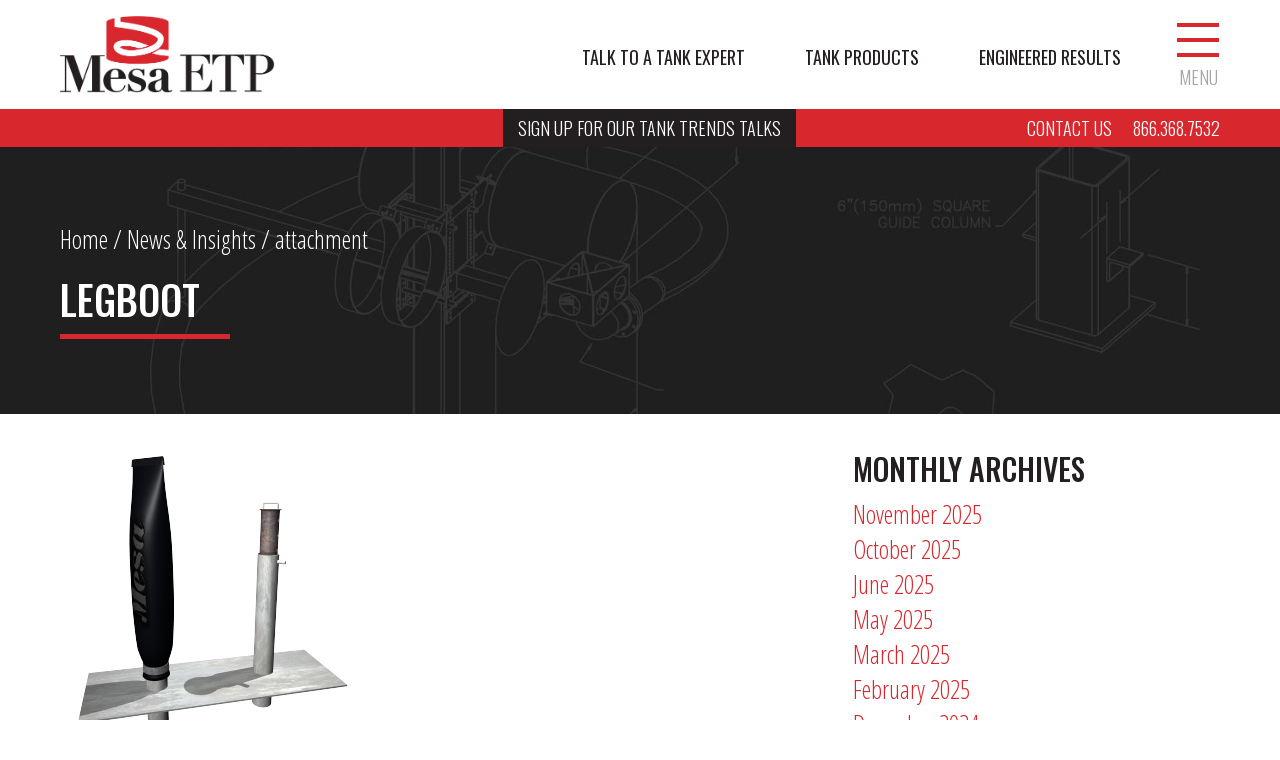

--- FILE ---
content_type: text/html; charset=UTF-8
request_url: https://www.mesaetp.com/tank-products/leg-boots/legboot/
body_size: 23892
content:
<!DOCTYPE html>
<!--[if IE 7]><html class="no-js ie ie7 lt-ie9 lt-ie8" > <![endif]-->
<!--[if IE 8]><html class="no-js ie ie8 lt-ie9" > <![endif]-->
<!--[if gt IE 8]><!--><html class="no-js" > <!--<![endif]-->
<head>
  <meta charset="UTF-8">
<script type="text/javascript">
/* <![CDATA[ */
var gform;gform||(document.addEventListener("gform_main_scripts_loaded",function(){gform.scriptsLoaded=!0}),document.addEventListener("gform/theme/scripts_loaded",function(){gform.themeScriptsLoaded=!0}),window.addEventListener("DOMContentLoaded",function(){gform.domLoaded=!0}),gform={domLoaded:!1,scriptsLoaded:!1,themeScriptsLoaded:!1,isFormEditor:()=>"function"==typeof InitializeEditor,callIfLoaded:function(o){return!(!gform.domLoaded||!gform.scriptsLoaded||!gform.themeScriptsLoaded&&!gform.isFormEditor()||(gform.isFormEditor()&&console.warn("The use of gform.initializeOnLoaded() is deprecated in the form editor context and will be removed in Gravity Forms 3.1."),o(),0))},initializeOnLoaded:function(o){gform.callIfLoaded(o)||(document.addEventListener("gform_main_scripts_loaded",()=>{gform.scriptsLoaded=!0,gform.callIfLoaded(o)}),document.addEventListener("gform/theme/scripts_loaded",()=>{gform.themeScriptsLoaded=!0,gform.callIfLoaded(o)}),window.addEventListener("DOMContentLoaded",()=>{gform.domLoaded=!0,gform.callIfLoaded(o)}))},hooks:{action:{},filter:{}},addAction:function(o,r,e,t){gform.addHook("action",o,r,e,t)},addFilter:function(o,r,e,t){gform.addHook("filter",o,r,e,t)},doAction:function(o){gform.doHook("action",o,arguments)},applyFilters:function(o){return gform.doHook("filter",o,arguments)},removeAction:function(o,r){gform.removeHook("action",o,r)},removeFilter:function(o,r,e){gform.removeHook("filter",o,r,e)},addHook:function(o,r,e,t,n){null==gform.hooks[o][r]&&(gform.hooks[o][r]=[]);var d=gform.hooks[o][r];null==n&&(n=r+"_"+d.length),gform.hooks[o][r].push({tag:n,callable:e,priority:t=null==t?10:t})},doHook:function(r,o,e){var t;if(e=Array.prototype.slice.call(e,1),null!=gform.hooks[r][o]&&((o=gform.hooks[r][o]).sort(function(o,r){return o.priority-r.priority}),o.forEach(function(o){"function"!=typeof(t=o.callable)&&(t=window[t]),"action"==r?t.apply(null,e):e[0]=t.apply(null,e)})),"filter"==r)return e[0]},removeHook:function(o,r,t,n){var e;null!=gform.hooks[o][r]&&(e=(e=gform.hooks[o][r]).filter(function(o,r,e){return!!(null!=n&&n!=o.tag||null!=t&&t!=o.priority)}),gform.hooks[o][r]=e)}});
/* ]]> */
</script>

<meta name="viewport" content="width=device-width">
<meta http-equiv="X-UA-Compatible" content="IE=edge,chrome=1">
<!--[if lt IE 9]>
<script src="/assets/javascripts/vendor/html5shiv/dist/html5shiv.js"></script>
<![endif]-->

<title>legboot - Mesa ETP | Mesa ETP</title>

<!-- SEO -->
<meta name="description" content="Mesa Aboveground Storage Tank Flexible Pipe, Floating Roof Drains, Emission Controls, Seal Materials, Gauge Pole Covers, Roof Leg Boots">

<!-- STYLES -->
<link rel="shortcut icon" href="/assets/images/favicon.ico">

<meta name='robots' content='index, follow, max-image-preview:large, max-snippet:-1, max-video-preview:-1' />
	<style>img:is([sizes="auto" i], [sizes^="auto," i]) { contain-intrinsic-size: 3000px 1500px }</style>
	
	<!-- This site is optimized with the Yoast SEO plugin v23.9 - https://yoast.com/wordpress/plugins/seo/ -->
	<link rel="canonical" href="https://www.mesaetp.com/tank-products/leg-boots/legboot/" />
	<meta property="og:locale" content="en_US" />
	<meta property="og:type" content="article" />
	<meta property="og:title" content="legboot - Mesa ETP" />
	<meta property="og:url" content="https://www.mesaetp.com/tank-products/leg-boots/legboot/" />
	<meta property="og:site_name" content="Mesa ETP" />
	<meta property="og:image" content="https://www.mesaetp.com/tank-products/leg-boots/legboot" />
	<meta property="og:image:width" content="1024" />
	<meta property="og:image:height" content="961" />
	<meta property="og:image:type" content="image/png" />
	<meta name="twitter:card" content="summary_large_image" />
	<script type="application/ld+json" class="yoast-schema-graph">{"@context":"https://schema.org","@graph":[{"@type":"WebPage","@id":"https://www.mesaetp.com/tank-products/leg-boots/legboot/","url":"https://www.mesaetp.com/tank-products/leg-boots/legboot/","name":"legboot - Mesa ETP","isPartOf":{"@id":"https://www.mesaetp.com/#website"},"primaryImageOfPage":{"@id":"https://www.mesaetp.com/tank-products/leg-boots/legboot/#primaryimage"},"image":{"@id":"https://www.mesaetp.com/tank-products/leg-boots/legboot/#primaryimage"},"thumbnailUrl":"https://www.mesaetp.com/wp-content/uploads/LegBoot.png","datePublished":"2016-11-11T15:48:59+00:00","dateModified":"2016-11-11T15:48:59+00:00","breadcrumb":{"@id":"https://www.mesaetp.com/tank-products/leg-boots/legboot/#breadcrumb"},"inLanguage":"en-US","potentialAction":[{"@type":"ReadAction","target":["https://www.mesaetp.com/tank-products/leg-boots/legboot/"]}]},{"@type":"ImageObject","inLanguage":"en-US","@id":"https://www.mesaetp.com/tank-products/leg-boots/legboot/#primaryimage","url":"https://www.mesaetp.com/wp-content/uploads/LegBoot.png","contentUrl":"https://www.mesaetp.com/wp-content/uploads/LegBoot.png","width":2457,"height":2306},{"@type":"BreadcrumbList","@id":"https://www.mesaetp.com/tank-products/leg-boots/legboot/#breadcrumb","itemListElement":[{"@type":"ListItem","position":1,"name":"Home","item":"https://www.mesaetp.com/"},{"@type":"ListItem","position":2,"name":"Leg Boots","item":"https://www.mesaetp.com/tank-products/leg-boots/"},{"@type":"ListItem","position":3,"name":"legboot"}]},{"@type":"WebSite","@id":"https://www.mesaetp.com/#website","url":"https://www.mesaetp.com/","name":"Mesa ETP","description":"Mesa Aboveground Storage Tank Flexible Pipe, Floating Roof Drains, Emission Controls, Seal Materials, Gauge Pole Covers, Roof Leg Boots","potentialAction":[{"@type":"SearchAction","target":{"@type":"EntryPoint","urlTemplate":"https://www.mesaetp.com/?s={search_term_string}"},"query-input":{"@type":"PropertyValueSpecification","valueRequired":true,"valueName":"search_term_string"}}],"inLanguage":"en-US"}]}</script>
	<!-- / Yoast SEO plugin. -->


<link rel='dns-prefetch' href='//www.mesaetp.com' />
<link rel='dns-prefetch' href='//www.google.com' />
<link rel='dns-prefetch' href='//ajax.googleapis.com' />
<link rel='dns-prefetch' href='//cdnjs.cloudflare.com' />
<link rel='dns-prefetch' href='//maxcdn.bootstrapcdn.com' />
<script type="text/javascript">
/* <![CDATA[ */
window._wpemojiSettings = {"baseUrl":"https:\/\/s.w.org\/images\/core\/emoji\/15.0.3\/72x72\/","ext":".png","svgUrl":"https:\/\/s.w.org\/images\/core\/emoji\/15.0.3\/svg\/","svgExt":".svg","source":{"concatemoji":"https:\/\/www.mesaetp.com\/wp-includes\/js\/wp-emoji-release.min.js?ver=6.7.4"}};
/*! This file is auto-generated */
!function(i,n){var o,s,e;function c(e){try{var t={supportTests:e,timestamp:(new Date).valueOf()};sessionStorage.setItem(o,JSON.stringify(t))}catch(e){}}function p(e,t,n){e.clearRect(0,0,e.canvas.width,e.canvas.height),e.fillText(t,0,0);var t=new Uint32Array(e.getImageData(0,0,e.canvas.width,e.canvas.height).data),r=(e.clearRect(0,0,e.canvas.width,e.canvas.height),e.fillText(n,0,0),new Uint32Array(e.getImageData(0,0,e.canvas.width,e.canvas.height).data));return t.every(function(e,t){return e===r[t]})}function u(e,t,n){switch(t){case"flag":return n(e,"\ud83c\udff3\ufe0f\u200d\u26a7\ufe0f","\ud83c\udff3\ufe0f\u200b\u26a7\ufe0f")?!1:!n(e,"\ud83c\uddfa\ud83c\uddf3","\ud83c\uddfa\u200b\ud83c\uddf3")&&!n(e,"\ud83c\udff4\udb40\udc67\udb40\udc62\udb40\udc65\udb40\udc6e\udb40\udc67\udb40\udc7f","\ud83c\udff4\u200b\udb40\udc67\u200b\udb40\udc62\u200b\udb40\udc65\u200b\udb40\udc6e\u200b\udb40\udc67\u200b\udb40\udc7f");case"emoji":return!n(e,"\ud83d\udc26\u200d\u2b1b","\ud83d\udc26\u200b\u2b1b")}return!1}function f(e,t,n){var r="undefined"!=typeof WorkerGlobalScope&&self instanceof WorkerGlobalScope?new OffscreenCanvas(300,150):i.createElement("canvas"),a=r.getContext("2d",{willReadFrequently:!0}),o=(a.textBaseline="top",a.font="600 32px Arial",{});return e.forEach(function(e){o[e]=t(a,e,n)}),o}function t(e){var t=i.createElement("script");t.src=e,t.defer=!0,i.head.appendChild(t)}"undefined"!=typeof Promise&&(o="wpEmojiSettingsSupports",s=["flag","emoji"],n.supports={everything:!0,everythingExceptFlag:!0},e=new Promise(function(e){i.addEventListener("DOMContentLoaded",e,{once:!0})}),new Promise(function(t){var n=function(){try{var e=JSON.parse(sessionStorage.getItem(o));if("object"==typeof e&&"number"==typeof e.timestamp&&(new Date).valueOf()<e.timestamp+604800&&"object"==typeof e.supportTests)return e.supportTests}catch(e){}return null}();if(!n){if("undefined"!=typeof Worker&&"undefined"!=typeof OffscreenCanvas&&"undefined"!=typeof URL&&URL.createObjectURL&&"undefined"!=typeof Blob)try{var e="postMessage("+f.toString()+"("+[JSON.stringify(s),u.toString(),p.toString()].join(",")+"));",r=new Blob([e],{type:"text/javascript"}),a=new Worker(URL.createObjectURL(r),{name:"wpTestEmojiSupports"});return void(a.onmessage=function(e){c(n=e.data),a.terminate(),t(n)})}catch(e){}c(n=f(s,u,p))}t(n)}).then(function(e){for(var t in e)n.supports[t]=e[t],n.supports.everything=n.supports.everything&&n.supports[t],"flag"!==t&&(n.supports.everythingExceptFlag=n.supports.everythingExceptFlag&&n.supports[t]);n.supports.everythingExceptFlag=n.supports.everythingExceptFlag&&!n.supports.flag,n.DOMReady=!1,n.readyCallback=function(){n.DOMReady=!0}}).then(function(){return e}).then(function(){var e;n.supports.everything||(n.readyCallback(),(e=n.source||{}).concatemoji?t(e.concatemoji):e.wpemoji&&e.twemoji&&(t(e.twemoji),t(e.wpemoji)))}))}((window,document),window._wpemojiSettings);
/* ]]> */
</script>
<style id='wp-emoji-styles-inline-css' type='text/css'>

	img.wp-smiley, img.emoji {
		display: inline !important;
		border: none !important;
		box-shadow: none !important;
		height: 1em !important;
		width: 1em !important;
		margin: 0 0.07em !important;
		vertical-align: -0.1em !important;
		background: none !important;
		padding: 0 !important;
	}
</style>
<link rel='stylesheet' id='wp-block-library-css' href='https://www.mesaetp.com/wp-includes/css/dist/block-library/style.min.css?ver=6.7.4' type='text/css' media='all' />
<style id='classic-theme-styles-inline-css' type='text/css'>
/*! This file is auto-generated */
.wp-block-button__link{color:#fff;background-color:#32373c;border-radius:9999px;box-shadow:none;text-decoration:none;padding:calc(.667em + 2px) calc(1.333em + 2px);font-size:1.125em}.wp-block-file__button{background:#32373c;color:#fff;text-decoration:none}
</style>
<style id='global-styles-inline-css' type='text/css'>
:root{--wp--preset--aspect-ratio--square: 1;--wp--preset--aspect-ratio--4-3: 4/3;--wp--preset--aspect-ratio--3-4: 3/4;--wp--preset--aspect-ratio--3-2: 3/2;--wp--preset--aspect-ratio--2-3: 2/3;--wp--preset--aspect-ratio--16-9: 16/9;--wp--preset--aspect-ratio--9-16: 9/16;--wp--preset--color--black: #000000;--wp--preset--color--cyan-bluish-gray: #abb8c3;--wp--preset--color--white: #ffffff;--wp--preset--color--pale-pink: #f78da7;--wp--preset--color--vivid-red: #cf2e2e;--wp--preset--color--luminous-vivid-orange: #ff6900;--wp--preset--color--luminous-vivid-amber: #fcb900;--wp--preset--color--light-green-cyan: #7bdcb5;--wp--preset--color--vivid-green-cyan: #00d084;--wp--preset--color--pale-cyan-blue: #8ed1fc;--wp--preset--color--vivid-cyan-blue: #0693e3;--wp--preset--color--vivid-purple: #9b51e0;--wp--preset--gradient--vivid-cyan-blue-to-vivid-purple: linear-gradient(135deg,rgba(6,147,227,1) 0%,rgb(155,81,224) 100%);--wp--preset--gradient--light-green-cyan-to-vivid-green-cyan: linear-gradient(135deg,rgb(122,220,180) 0%,rgb(0,208,130) 100%);--wp--preset--gradient--luminous-vivid-amber-to-luminous-vivid-orange: linear-gradient(135deg,rgba(252,185,0,1) 0%,rgba(255,105,0,1) 100%);--wp--preset--gradient--luminous-vivid-orange-to-vivid-red: linear-gradient(135deg,rgba(255,105,0,1) 0%,rgb(207,46,46) 100%);--wp--preset--gradient--very-light-gray-to-cyan-bluish-gray: linear-gradient(135deg,rgb(238,238,238) 0%,rgb(169,184,195) 100%);--wp--preset--gradient--cool-to-warm-spectrum: linear-gradient(135deg,rgb(74,234,220) 0%,rgb(151,120,209) 20%,rgb(207,42,186) 40%,rgb(238,44,130) 60%,rgb(251,105,98) 80%,rgb(254,248,76) 100%);--wp--preset--gradient--blush-light-purple: linear-gradient(135deg,rgb(255,206,236) 0%,rgb(152,150,240) 100%);--wp--preset--gradient--blush-bordeaux: linear-gradient(135deg,rgb(254,205,165) 0%,rgb(254,45,45) 50%,rgb(107,0,62) 100%);--wp--preset--gradient--luminous-dusk: linear-gradient(135deg,rgb(255,203,112) 0%,rgb(199,81,192) 50%,rgb(65,88,208) 100%);--wp--preset--gradient--pale-ocean: linear-gradient(135deg,rgb(255,245,203) 0%,rgb(182,227,212) 50%,rgb(51,167,181) 100%);--wp--preset--gradient--electric-grass: linear-gradient(135deg,rgb(202,248,128) 0%,rgb(113,206,126) 100%);--wp--preset--gradient--midnight: linear-gradient(135deg,rgb(2,3,129) 0%,rgb(40,116,252) 100%);--wp--preset--font-size--small: 13px;--wp--preset--font-size--medium: 20px;--wp--preset--font-size--large: 36px;--wp--preset--font-size--x-large: 42px;--wp--preset--spacing--20: 0.44rem;--wp--preset--spacing--30: 0.67rem;--wp--preset--spacing--40: 1rem;--wp--preset--spacing--50: 1.5rem;--wp--preset--spacing--60: 2.25rem;--wp--preset--spacing--70: 3.38rem;--wp--preset--spacing--80: 5.06rem;--wp--preset--shadow--natural: 6px 6px 9px rgba(0, 0, 0, 0.2);--wp--preset--shadow--deep: 12px 12px 50px rgba(0, 0, 0, 0.4);--wp--preset--shadow--sharp: 6px 6px 0px rgba(0, 0, 0, 0.2);--wp--preset--shadow--outlined: 6px 6px 0px -3px rgba(255, 255, 255, 1), 6px 6px rgba(0, 0, 0, 1);--wp--preset--shadow--crisp: 6px 6px 0px rgba(0, 0, 0, 1);}:where(.is-layout-flex){gap: 0.5em;}:where(.is-layout-grid){gap: 0.5em;}body .is-layout-flex{display: flex;}.is-layout-flex{flex-wrap: wrap;align-items: center;}.is-layout-flex > :is(*, div){margin: 0;}body .is-layout-grid{display: grid;}.is-layout-grid > :is(*, div){margin: 0;}:where(.wp-block-columns.is-layout-flex){gap: 2em;}:where(.wp-block-columns.is-layout-grid){gap: 2em;}:where(.wp-block-post-template.is-layout-flex){gap: 1.25em;}:where(.wp-block-post-template.is-layout-grid){gap: 1.25em;}.has-black-color{color: var(--wp--preset--color--black) !important;}.has-cyan-bluish-gray-color{color: var(--wp--preset--color--cyan-bluish-gray) !important;}.has-white-color{color: var(--wp--preset--color--white) !important;}.has-pale-pink-color{color: var(--wp--preset--color--pale-pink) !important;}.has-vivid-red-color{color: var(--wp--preset--color--vivid-red) !important;}.has-luminous-vivid-orange-color{color: var(--wp--preset--color--luminous-vivid-orange) !important;}.has-luminous-vivid-amber-color{color: var(--wp--preset--color--luminous-vivid-amber) !important;}.has-light-green-cyan-color{color: var(--wp--preset--color--light-green-cyan) !important;}.has-vivid-green-cyan-color{color: var(--wp--preset--color--vivid-green-cyan) !important;}.has-pale-cyan-blue-color{color: var(--wp--preset--color--pale-cyan-blue) !important;}.has-vivid-cyan-blue-color{color: var(--wp--preset--color--vivid-cyan-blue) !important;}.has-vivid-purple-color{color: var(--wp--preset--color--vivid-purple) !important;}.has-black-background-color{background-color: var(--wp--preset--color--black) !important;}.has-cyan-bluish-gray-background-color{background-color: var(--wp--preset--color--cyan-bluish-gray) !important;}.has-white-background-color{background-color: var(--wp--preset--color--white) !important;}.has-pale-pink-background-color{background-color: var(--wp--preset--color--pale-pink) !important;}.has-vivid-red-background-color{background-color: var(--wp--preset--color--vivid-red) !important;}.has-luminous-vivid-orange-background-color{background-color: var(--wp--preset--color--luminous-vivid-orange) !important;}.has-luminous-vivid-amber-background-color{background-color: var(--wp--preset--color--luminous-vivid-amber) !important;}.has-light-green-cyan-background-color{background-color: var(--wp--preset--color--light-green-cyan) !important;}.has-vivid-green-cyan-background-color{background-color: var(--wp--preset--color--vivid-green-cyan) !important;}.has-pale-cyan-blue-background-color{background-color: var(--wp--preset--color--pale-cyan-blue) !important;}.has-vivid-cyan-blue-background-color{background-color: var(--wp--preset--color--vivid-cyan-blue) !important;}.has-vivid-purple-background-color{background-color: var(--wp--preset--color--vivid-purple) !important;}.has-black-border-color{border-color: var(--wp--preset--color--black) !important;}.has-cyan-bluish-gray-border-color{border-color: var(--wp--preset--color--cyan-bluish-gray) !important;}.has-white-border-color{border-color: var(--wp--preset--color--white) !important;}.has-pale-pink-border-color{border-color: var(--wp--preset--color--pale-pink) !important;}.has-vivid-red-border-color{border-color: var(--wp--preset--color--vivid-red) !important;}.has-luminous-vivid-orange-border-color{border-color: var(--wp--preset--color--luminous-vivid-orange) !important;}.has-luminous-vivid-amber-border-color{border-color: var(--wp--preset--color--luminous-vivid-amber) !important;}.has-light-green-cyan-border-color{border-color: var(--wp--preset--color--light-green-cyan) !important;}.has-vivid-green-cyan-border-color{border-color: var(--wp--preset--color--vivid-green-cyan) !important;}.has-pale-cyan-blue-border-color{border-color: var(--wp--preset--color--pale-cyan-blue) !important;}.has-vivid-cyan-blue-border-color{border-color: var(--wp--preset--color--vivid-cyan-blue) !important;}.has-vivid-purple-border-color{border-color: var(--wp--preset--color--vivid-purple) !important;}.has-vivid-cyan-blue-to-vivid-purple-gradient-background{background: var(--wp--preset--gradient--vivid-cyan-blue-to-vivid-purple) !important;}.has-light-green-cyan-to-vivid-green-cyan-gradient-background{background: var(--wp--preset--gradient--light-green-cyan-to-vivid-green-cyan) !important;}.has-luminous-vivid-amber-to-luminous-vivid-orange-gradient-background{background: var(--wp--preset--gradient--luminous-vivid-amber-to-luminous-vivid-orange) !important;}.has-luminous-vivid-orange-to-vivid-red-gradient-background{background: var(--wp--preset--gradient--luminous-vivid-orange-to-vivid-red) !important;}.has-very-light-gray-to-cyan-bluish-gray-gradient-background{background: var(--wp--preset--gradient--very-light-gray-to-cyan-bluish-gray) !important;}.has-cool-to-warm-spectrum-gradient-background{background: var(--wp--preset--gradient--cool-to-warm-spectrum) !important;}.has-blush-light-purple-gradient-background{background: var(--wp--preset--gradient--blush-light-purple) !important;}.has-blush-bordeaux-gradient-background{background: var(--wp--preset--gradient--blush-bordeaux) !important;}.has-luminous-dusk-gradient-background{background: var(--wp--preset--gradient--luminous-dusk) !important;}.has-pale-ocean-gradient-background{background: var(--wp--preset--gradient--pale-ocean) !important;}.has-electric-grass-gradient-background{background: var(--wp--preset--gradient--electric-grass) !important;}.has-midnight-gradient-background{background: var(--wp--preset--gradient--midnight) !important;}.has-small-font-size{font-size: var(--wp--preset--font-size--small) !important;}.has-medium-font-size{font-size: var(--wp--preset--font-size--medium) !important;}.has-large-font-size{font-size: var(--wp--preset--font-size--large) !important;}.has-x-large-font-size{font-size: var(--wp--preset--font-size--x-large) !important;}
:where(.wp-block-post-template.is-layout-flex){gap: 1.25em;}:where(.wp-block-post-template.is-layout-grid){gap: 1.25em;}
:where(.wp-block-columns.is-layout-flex){gap: 2em;}:where(.wp-block-columns.is-layout-grid){gap: 2em;}
:root :where(.wp-block-pullquote){font-size: 1.5em;line-height: 1.6;}
</style>
<link rel='stylesheet' id='ctct_form_styles-css' href='https://www.mesaetp.com/wp-content/plugins/constant-contact-forms/assets/css/style.css?ver=2.7.0' type='text/css' media='all' />
<link rel='stylesheet' id='fancybox-css' href='https://www.mesaetp.com/wp-content/plugins/easy-fancybox/fancybox/1.5.4/jquery.fancybox.min.css?ver=6.7.4' type='text/css' media='screen' />
<style id='fancybox-inline-css' type='text/css'>
#fancybox-outer{background:#ffffff}#fancybox-content{background:#ffffff;border-color:#ffffff;color:#000000;}#fancybox-title,#fancybox-title-float-main{color:#fff}
</style>
<link rel='stylesheet' id='_usdp_styles_0-css' href='https://www.mesaetp.com/assets/css/bootstrap.min.css?ver=6.7.4' type='text/css' media='all' />
<link rel='stylesheet' id='_usdp_styles_1-css' href='https://maxcdn.bootstrapcdn.com/font-awesome/4.6.3/css/font-awesome.min.css?ver=6.7.4' type='text/css' media='all' />
<link rel='stylesheet' id='_usdp_styles_2-css' href='https://www.mesaetp.com/assets/css/main-2da0d6774a.min.css?ver=6.7.4' type='text/css' media='all' />
<script type="text/javascript" src="https://ajax.googleapis.com/ajax/libs/jquery/2.2.4/jquery.min.js?ver=3.0.0" id="jquery-js"></script>
<script type="text/javascript" src="https://cdnjs.cloudflare.com/ajax/libs/modernizr/2.8.3/modernizr.js?ver=2.8.3" id="modernizr-js"></script>
<link rel="https://api.w.org/" href="https://www.mesaetp.com/wp-json/" /><link rel="alternate" title="JSON" type="application/json" href="https://www.mesaetp.com/wp-json/wp/v2/media/187" /><link rel="EditURI" type="application/rsd+xml" title="RSD" href="https://www.mesaetp.com/xmlrpc.php?rsd" />
<meta name="generator" content="WordPress 6.7.4" />
<link rel='shortlink' href='https://www.mesaetp.com/?p=187' />
<link rel="alternate" title="oEmbed (JSON)" type="application/json+oembed" href="https://www.mesaetp.com/wp-json/oembed/1.0/embed?url=https%3A%2F%2Fwww.mesaetp.com%2Ftank-products%2Fleg-boots%2Flegboot%2F" />
<link rel="alternate" title="oEmbed (XML)" type="text/xml+oembed" href="https://www.mesaetp.com/wp-json/oembed/1.0/embed?url=https%3A%2F%2Fwww.mesaetp.com%2Ftank-products%2Fleg-boots%2Flegboot%2F&#038;format=xml" />
<script src="//assets.adobedtm.com/175f7caa2b90/6654c72dd678/launch-80790780e29b.min.js" async></script>
<style>
.page-content {
    margin-top: 0px;
}

h1.ruled-main-header {
    margin-left: 0px;
    padding-left: 0px;
}
.fl-node-581a2aa8d9e06.fl-row-fixed-width {
    max-width: 100%;
    padding-left: 60px;
    padding-right: 60px;
}
.fl-node-57ea9522372ae p {
    text-align: center !important;
}
.form-inline.interior {
    padding-left: 60px !important;
    padding-right: 60px !important;
}
.fl-node-57ebf17a3b0a3 .container {
    max-width: 100%;
    padding-left: 60px;
    padding-right: 60px;
}
.fl-node-57ebdb87c2406 .sxs_content_wrapper.col-contain.first {
    margin-left: 0px;
    padding-left: 60px;
    padding-right: 10px !important;
}
div#flexible-pipe-systems {
    width: 100%;
    max-width: 100%;
    padding-left: 60px;
    padding-right: 60px;
    padding-top: 170px;
    padding-bottom: 60px;
}
.category-products {
    padding-left: 60px !important;
    padding-right: 60px !important;
    padding-top: 60px !important;
    padding-bottom: 60px !important;
}
div#emission-reduction-products, div#specialty-engineered-tank-products {
    padding-bottom: 60px;
    width: 100%;
    max-width: 100%;
    padding-left: 60px;
    padding-right: 60px;
}
.fl-node-57ebd6c4a7a26 .sxs_content_wrapper.col-contain.last {
    margin-right: 0px !important;
    max-width: 100%;
    padding-right: 60px;
}
.fl-node-57ebdb87c2406 .sxs_content_wrapper.col-contain.first {
    max-width: 100%;
}
.fl-node-57ea952236bda {
    margin: 0px !important;
}
.fl-node-57ea952235486 {
    max-width: 100%;
    padding-left: 60px;
    padding-right: 60px;
}
.fl-node-57ea952235486 .fl-row-content.fl-row-fixed-width.fl-node-content {
    max-width: 100%;
    padding-left: 0px;
    padding-right: 0px;
}
.fl-node-57ea952236bda .fl-col {
    padding-left: 20px;
    padding-right: 20px;
}
.page-id-117 .container, .page-id-127 .container {
    width: 100%;
    max-width: 100%;
    padding-left: 60px;
    padding-right: 60px;
}
.page-id-117 h3 {
    padding-left: 60px;
    padding-right: 60px;
}
.page-id-117 section#mobile-wrap h3, .page-id-117 section#mobile-wrap p, .page-id-117 section#mobile-wrap section h2, .page-id-23 section#mobile-wrap h3, .page-id-23 section#mobile-wrap p, .page-id-23 section#mobile-wrap section h2{
    padding-left: 60px;
    padding-right: 60px;
}
.page-id-117 section#mobile-wrap h3 {
    font-size: 26px;
}
.page-id-23 section#mobile-wrap h3 {
    font-size: 26px;
}
.fl-node-582a1ac5a4690 {
    max-width: 100%;
    padding-left: 60px;
    padding-right: 60px;
}
.single-post .page-content img {
    width: 100%;
    height: auto;
}
.single-tank-products section.features-module .col-lg-3 {
    width: 33%;
}
.single-tank-products section.features-module .col-lg-1 {
    display: none;
}
section.information-module .container {
    width: 100%;
    max-width: 100%;
    padding-left: 60px;
    padding-right: 60px;
}
section.image-gallery-module img {
    object-fit: cover;
    height: 300px;
}
section.image-gallery-module {
    padding: 60px;
}
.features-module .btn {
    margin-top: 20px;
}
@media screen and (max-width: 992px){
.sxs .sxs_section.sxs_section_image .sxs_section_image_text {
    bottom: -90px;
}
nav.footer-nav {
    min-height: auto !important;
}
.fl-node-57ebdb87c2406 section {
    padding-top: 12px !important;
}
.fl-node-57ed52523ac12 .form-inline.interior {
    padding-left: 20px;
    padding-right: 20px;
    padding-bottom: 10px;
}
.fl-node-57ea952235486 {
    padding-top: 20px !important;
    padding-bottom: 20px !important;
}
html body {
    word-break: break-word;
}
.fl-node-57ea83620cf6f section {
    padding-left: 20px;
    padding-right: 20px;
}
.fl-node-57ebdb87c2406 h3 {
    font-size: 34px;
}
.fl-node-57ebdb87c2406 .sxs_section.sxs_section_content {
    padding-bottom: 0px !important;
    margin-bottom: 20px;
}
.fl-node-57ebdb87c2406 .product-image {
    min-height: 50vh;
    background-size: contain !important;
}
.fl-node-57ebd6c4a7a26 .sxs_section.sxs_section_image {
    min-height: 78vh;
    object-fit: cover;
    margin-bottom: 32px;
}
.fl-node-57ebdb87c2406 .sxs_content_wrapper.col-contain.first {
    margin-left: 0px;
    padding-left: 0px;
    padding-right: 0px !important;
}
.form-inline.interior {
    padding-left: 20px !important;
    padding-right: 20px !important;
    padding-bottom: 10px !important;
    padding-top: 20px !important;
}
.fl-node-57ebf17a3b0a3 .container {
    max-width: 100%;
    padding-left: 20px;
    padding-right: 20px;
}
.fl-node-57ebf17a3b0a3 .header_cta_heading2 {
    font-size: 48px;
}
.page-hero {
    padding: 2rem 0;
}
.fl-node-582dff1f18580 .fl-rich-text, .fl-node-582dff1f18580 .fl-rich-text p, .fl-node-582dff293da01 p, .fl-node-582dff293da01 .fl-rich-text {
    margin-bottom: 0px !important;
}
.fl-node-582dff2588c43 .fl-rich-text {
    margin-top: 0px;
}
div#gform_wrapper_1 .gform_footer.top_label {
    margin-top: 30px !important;
}
ul#gform_fields_1 input {
    margin-bottom: 0pc;
}
div#flexible-pipe-systems {
    width: 100%;
    max-width: 100%;
    padding-left: 20px;
    padding-right: 20px;
    padding-top: 150px;
    padding-bottom: 33px;
}
.category-products {
    padding-left: 20px !important;
    padding-right: 20px !important;
    padding-top: 20px !important;
    padding-bottom: 20px !important;
}
div#emission-reduction-products, div#specialty-engineered-tank-products {
    padding-bottom: 35px;
    width: 100%;
    max-width: 100%;
    padding-left: 20px;
    padding-right: 20px;
    margin-top: -20px;
    padding-top: 0px;
}
.fl-node-57ebd6c4a7a26 .sxs_content_wrapper.col-contain.last {
    padding-right: 0px;
}
.fl-node-57ea952236bda .fl-col {
    padding-left: 0px;
    padding-right: 0px;
    width: 100% !important;
}
.fl-node-57ea952235486 {
    max-width: 100%;
    padding-left: 20px;
    padding-right: 20px;
}
.fl-node-581a2aa8d9e06.fl-row-fixed-width {
    max-width: 100%;
    padding-left: 20px;
    padding-right: 20px;
}
.category-products .tank-product:last-child {
    margin-bottom: 0px !important;
}
.category-products .tank-product {
    margin-bottom: 14px;
}
.page-id-117 .container, .page-id-127 .container {
    padding-left: 20px;
    padding-right: 20px;
    padding-top: 30px;
}
.page-id-117 .container .child-pages a:after, .page-id-127 .container .child-pages a:after {
    display: none;
}
.page-id-117 .container .row, .page-id-127 .container .row{
	margin-left:0px;
	margin-right:0px;
}
.page-id-117 section#mobile-wrap h3, .page-id-117 section#mobile-wrap p, .page-id-117 section#mobile-wrap section h2, .page-id-23 section#mobile-wrap h3, .page-id-23 section#mobile-wrap p, .page-id-23 section#mobile-wrap section h2 {
    padding-left: 20px;
    padding-right: 20px;
}
.page-id-117 section#mobile-wrap h3 {
    font-size: 24px;
}
.fl-node-582a1ac5a4690 {
    padding-left: 10px;
    padding-right: 20px;
	margin-bottom: -50px;
}
.fl-node-582a1b38989e3 .fl-rich-text p:last-child {
    margin-bottom: 0px;
}
.fl-node-582a1b38989e3 .fl-rich-text {
    margin-bottom: 0px;
}
.fl-node-582a1b2651c75 h3 {
    font-size: 32px;
}
h1.ruled-main-header {
    font-size: 32px;
}
.row.news-items .news-item {
    margin-bottom: 30px;
    min-height: auto !important;
}
.page-id-23 section#mobile-wrap p:last-child {
    margin-bottom: 0px;
}
.page-id-23 section#mobile-wrap p {
    margin-bottom: 20px;
}
footer.page-footer .split {
    display: none;
}
#gform_wrapper_1, #gforms_confirmation_message_1 {
    padding-top: 0px;
    margin-top: 0px;
}
.form-inline.interior .grey-bar {
    display: none;
}
.fl-node-57ebf17a3b0a3 section.header_cta {
    padding-top: 40px !important;
    padding-bottom: 40px !important;
}
.fl-node-582dff293da01 .fl-rich-text, .fl-node-582dff1f18580 .fl-rich-text {
    padding-left: 0px;
    padding-right: 0px;
}
.single-tank-products section.features-module .col-lg-3 {
    width: 100%;
}
.single-tank-products section.title-module  p.m-b-3 {
    margin-bottom: 33px !important;
}
.single-tank-products section.title-module h1.ruled-main-header {
    margin-bottom: 25px;
}
section.features-module {
    padding-top: 33px;
    padding-bottom: 40px;
}
.features-module .btn {
    margin-top: 0px;
}
.features-module img {
    margin-bottom: 15px;
}
section.features-module .product-module-title {
    font-size: 32px;
    margin-bottom: 30px;
}
.features-module .feature h3 {
    font-size: 24px;
    color: #d9272e;
}
section.features-module .feature {
    margin-bottom: 10px;
}
section.information-module {
    padding: 40px 0px 10px;
}
section.information-module h2 {
    text-align: center;
    margin-bottom: 29px;
    font-size: 32px;
}
.information-module h3{
    font-size: 24px;
}
section.image-gallery-module {
    padding: 30px 20px;
}
section.information-module .container {
    padding-left: 20px;
    padding-right: 20px;
}
.single-tank-products div.form-inline {
    padding: 30px 20px 0px !important;
}
}
</style><script id='pixel-script-poptin' src='https://cdn.popt.in/pixel.js?id=f3636705d529f' async='true'></script> <script type="text/javascript">
(function(url){
	if(/(?:Chrome\/26\.0\.1410\.63 Safari\/537\.31|WordfenceTestMonBot)/.test(navigator.userAgent)){ return; }
	var addEvent = function(evt, handler) {
		if (window.addEventListener) {
			document.addEventListener(evt, handler, false);
		} else if (window.attachEvent) {
			document.attachEvent('on' + evt, handler);
		}
	};
	var removeEvent = function(evt, handler) {
		if (window.removeEventListener) {
			document.removeEventListener(evt, handler, false);
		} else if (window.detachEvent) {
			document.detachEvent('on' + evt, handler);
		}
	};
	var evts = 'contextmenu dblclick drag dragend dragenter dragleave dragover dragstart drop keydown keypress keyup mousedown mousemove mouseout mouseover mouseup mousewheel scroll'.split(' ');
	var logHuman = function() {
		if (window.wfLogHumanRan) { return; }
		window.wfLogHumanRan = true;
		var wfscr = document.createElement('script');
		wfscr.type = 'text/javascript';
		wfscr.async = true;
		wfscr.src = url + '&r=' + Math.random();
		(document.getElementsByTagName('head')[0]||document.getElementsByTagName('body')[0]).appendChild(wfscr);
		for (var i = 0; i < evts.length; i++) {
			removeEvent(evts[i], logHuman);
		}
	};
	for (var i = 0; i < evts.length; i++) {
		addEvent(evts[i], logHuman);
	}
})('//www.mesaetp.com/?wordfence_lh=1&hid=0B24A830DBD5565C233F081B9176C20B');
</script><!-- Google Tag Manager -->
<script>(function(w,d,s,l,i){w[l]=w[l]||[];w[l].push({'gtm.start':
new Date().getTime(),event:'gtm.js'});var f=d.getElementsByTagName(s)[0],
j=d.createElement(s),dl=l!='dataLayer'?'&l='+l:'';j.async=true;j.src=
'https://www.googletagmanager.com/gtm.js?id='+i+dl;f.parentNode.insertBefore(j,f);
})(window,document,'script','dataLayer','GTM-WHPJK5J');</script>
<!-- End Google Tag Manager -->
    </head>
<body class="attachment attachment-template-default single single-attachment postid-187 attachmentid-187 attachment-png fl-builder-2-8-5 ctct-usdp legboot">
  
  <!-- INCLUDE SVGS-->
  <div class="hideMe"></div>

  <!-- START PAGE HEADER -->
      <nav class="navbar" id="main-nav">  
 <div class="container-fluid">

   <!--mobile-content-->
   <div class="nav-static">
     <a class="navbar-brand" href="/"><img src="/assets/images/logo.png" alt="logo"/></a>

     <ul class="nav navbar-nav navbar-right nav-primary">
            <li class="nav-item menu-item menu-item-type-post_type menu-item-object-page menu-item-18">
           <a class="nav-link " href="/talk-to-a-tank-expert/" >Talk to a Tank Expert</a>
         </li><!--/nav-item-->
            <li class="nav-item menu-item menu-item-type-post_type_archive menu-item-object-tank-products menu-item-62">
           <a class="nav-link " href="/tank-products/" >Tank Products</a>
         </li><!--/nav-item-->
            <li class="nav-item menu-item menu-item-type-post_type menu-item-object-page menu-item-336">
           <a class="nav-link " href="/engineered-results/engineered-tank-products/" >Engineered Results</a>
         </li><!--/nav-item-->
          </ul><!--navbar-nav-->
     <div class="navbar-toggler-wrapper">
       <button class="navbar-toggler collapsed" type="button" data-toggle="collapse" data-target="#navbarCollapse">
         <div class="bar"></div>
         <div class="bar middle">
          <div class="bar-x"></div>
          <div class="bar-x"></div>
         </div>
         <div class="bar"></div>
         Menu
       </button>
     </div><!--/navbar-toggler-wrapper-->
   </div><!--/hidden-lg-up-->
   <div class="clearfix"></div>
 </div><!--/container-fluid-->

  <!--collapsible content-->
   <div class="collapse navbar-toggleable-xl" id="navbarCollapse">
     <ul class="nav navbar-nav navbar-center nav-menu">
            <li class="nav-item menu-item menu-item-type-post_type menu-item-object-page menu-item-home menu-item-30">
           <a class="nav-link " href="/" >Home</a>
         </li><!--/nav-item-->
            <li class="nav-item menu-item menu-item-type-post_type menu-item-object-page menu-item-27">
           <a class="nav-link " href="/talk-to-a-tank-expert/" >Talk to a Tank Expert</a>
         </li><!--/nav-item-->
            <li class="nav-item menu-item menu-item-type-custom menu-item-object-custom menu-item-163">
           <a class="nav-link " href="/tank-products" >Tank Products</a>
         </li><!--/nav-item-->
            <li class="nav-item menu-item menu-item-type-post_type menu-item-object-page menu-item-337">
           <a class="nav-link " href="/engineered-results/engineered-tank-products/" >Engineered Results</a>
         </li><!--/nav-item-->
            <li class="nav-item menu-item menu-item-type-post_type menu-item-object-page current_page_parent menu-item-26">
           <a class="nav-link " href="/news-insights/" >News &#038; Insights</a>
         </li><!--/nav-item-->
            <li class="nav-item menu-item menu-item-type-post_type menu-item-object-page menu-item-25">
           <a class="nav-link " href="/about-us/" >About Us</a>
         </li><!--/nav-item-->
          </ul><!--navbar-nav-->
   </div><!--/collapse-->
   
  <div class="contact-bar" style="display: flex; justify-content: flex-end; align-items: flex-end; padding-bottom: 0;">
    <div class="empty-content-block" style="width: 315px; margin: 0;"></div>

    <div class="container-fluid signup-link" style="margin-right: auto; margin-left: auto; text-align: left;">
      <button onclick="window.location.href='/lunch/';" style="font-size: 18px; color: #FFF; background-color: #231F20; padding: 7px 15px 6px 15px; text-transform: uppercase; font-weight: 300; font-family: Oswald, Helvetica, Arial, sans-serif; border-style: none;">
        Sign Up For Our Tank Trends Talks</button>
    </div>

    <div class="container-fluid" style="margin: 0; padding-bottom: 7px; line-height: 1.1; padding-left: 43px;">
      <a href="tel:8663687532">Contact Us <svg><use xlink:href="#phone" /></svg> 866.368.7532</a>
    </div>
  </div>
</nav><!--/navbar-->

<style>
@media (max-width: 992px) {
  .empty-content-block {
    display: none;
  }
  .signup-link {
    margin-left: 0 !important;
  }
}
</style>    <!-- END PAGE HEADER -->

  <!-- START MAIN CONTENT -->
  <section id="mobile-wrap">
    <main role="main" class="page-content">
      <div class="page-hero" style="background-image:url('/assets/images/interior-hero-2.jpg');">
  <div class="container-fluid">
    <div class="row flex middle">
      <div class="col-lg-6">
        <div class="breadcrumbs">
          <a href="/">Home</a> / <a href="/news-insights">News & Insights</a> / attachment
        </div>

        <h1 class="ruled-main-header">
          legboot
        </h1>
      </div>
      <div class="col-lg-6">
      </div>
    </div>
  </div>
</div>

<div class="container-fluid">
  <div class="row">
		<div class="col-lg-7">
  		<p class="attachment"><a href='https://www.mesaetp.com/wp-content/uploads/LegBoot.png'><img fetchpriority="high" decoding="async" width="300" height="282" src="https://www.mesaetp.com/wp-content/uploads/LegBoot-300x282.png" class="attachment-medium size-medium" alt="" srcset="https://www.mesaetp.com/wp-content/uploads/LegBoot-300x282.png 300w, https://www.mesaetp.com/wp-content/uploads/LegBoot-768x721.png 768w, https://www.mesaetp.com/wp-content/uploads/LegBoot-1024x961.png 1024w" sizes="(max-width: 300px) 100vw, 300px" /></a></p>

  	</div>
    <div class="col-lg-3 col-lg-offset-1 monthly-archives">
      <h2>Monthly Archives</h2>
      <ul>
      	<li><a href='https://www.mesaetp.com/2025/11/'>November 2025</a></li>
	<li><a href='https://www.mesaetp.com/2025/10/'>October 2025</a></li>
	<li><a href='https://www.mesaetp.com/2025/06/'>June 2025</a></li>
	<li><a href='https://www.mesaetp.com/2025/05/'>May 2025</a></li>
	<li><a href='https://www.mesaetp.com/2025/03/'>March 2025</a></li>
	<li><a href='https://www.mesaetp.com/2025/02/'>February 2025</a></li>
	<li><a href='https://www.mesaetp.com/2024/12/'>December 2024</a></li>
	<li><a href='https://www.mesaetp.com/2024/11/'>November 2024</a></li>
	<li><a href='https://www.mesaetp.com/2024/05/'>May 2024</a></li>
	<li><a href='https://www.mesaetp.com/2024/04/'>April 2024</a></li>
	<li><a href='https://www.mesaetp.com/2024/01/'>January 2024</a></li>
	<li><a href='https://www.mesaetp.com/2023/10/'>October 2023</a></li>
	<li><a href='https://www.mesaetp.com/2023/08/'>August 2023</a></li>
	<li><a href='https://www.mesaetp.com/2023/05/'>May 2023</a></li>
	<li><a href='https://www.mesaetp.com/2023/04/'>April 2023</a></li>
	<li><a href='https://www.mesaetp.com/2022/06/'>June 2022</a></li>
	<li><a href='https://www.mesaetp.com/2022/05/'>May 2022</a></li>
	<li><a href='https://www.mesaetp.com/2021/09/'>September 2021</a></li>
	<li><a href='https://www.mesaetp.com/2021/07/'>July 2021</a></li>
	<li><a href='https://www.mesaetp.com/2021/01/'>January 2021</a></li>
	<li><a href='https://www.mesaetp.com/2020/08/'>August 2020</a></li>
	<li><a href='https://www.mesaetp.com/2020/07/'>July 2020</a></li>
	<li><a href='https://www.mesaetp.com/2020/05/'>May 2020</a></li>
	<li><a href='https://www.mesaetp.com/2019/04/'>April 2019</a></li>
	<li><a href='https://www.mesaetp.com/2019/01/'>January 2019</a></li>
	<li><a href='https://www.mesaetp.com/2017/11/'>November 2017</a></li>
	<li><a href='https://www.mesaetp.com/2017/10/'>October 2017</a></li>
	<li><a href='https://www.mesaetp.com/2017/07/'>July 2017</a></li>
	<li><a href='https://www.mesaetp.com/2017/06/'>June 2017</a></li>
	<li><a href='https://www.mesaetp.com/2017/05/'>May 2017</a></li>
	<li><a href='https://www.mesaetp.com/2017/04/'>April 2017</a></li>
	<li><a href='https://www.mesaetp.com/2017/02/'>February 2017</a></li>
	<li><a href='https://www.mesaetp.com/2016/11/'>November 2016</a></li>

      </ul>
    </div>
  </div>
</div>
    </main>
    <!-- END MAIN CONTENT -->
    
    <!-- START PAGE FOOTER -->
        <div class="form-inline interior">
<div class="grey-bar"></div>

                <div class='gf_browser_chrome gform_wrapper gform_legacy_markup_wrapper gform-theme--no-framework' data-form-theme='legacy' data-form-index='0' id='gform_wrapper_1' style='display:none'><div id='gf_1' class='gform_anchor' tabindex='-1'></div>
                        <div class='gform_heading'>
                            <h3 class="gform_title">Contact a Tank Expert</h3>
                            <p class='gform_description'>For more information regarding Mesa ETP products, fill out the form below and a tank expert will contact you.</p>
                        </div><form method='post' enctype='multipart/form-data' target='gform_ajax_frame_1' id='gform_1'  action='/tank-products/leg-boots/legboot/#gf_1' data-formid='1' novalidate>
                        <div class='gform-body gform_body'><ul id='gform_fields_1' class='gform_fields top_label form_sublabel_below description_below validation_below'><li id="field_1_12" class="gfield gfield--type-honeypot gform_validation_container field_sublabel_below gfield--has-description field_description_below field_validation_below gfield_visibility_visible"  ><label class='gfield_label gform-field-label' for='input_1_12'>Name</label><div class='ginput_container'><input name='input_12' id='input_1_12' type='text' value='' autocomplete='new-password'/></div><div class='gfield_description' id='gfield_description_1_12'>This field is for validation purposes and should be left unchanged.</div></li><li id="field_1_1" class="gfield gfield--type-text gfield_contains_required field_sublabel_below gfield--no-description field_description_below field_validation_below gfield_visibility_visible"  ><label class='gfield_label gform-field-label' for='input_1_1'>Name<span class="gfield_required"><span class="gfield_required gfield_required_asterisk">*</span></span></label><div class='ginput_container ginput_container_text'><input name='input_1' id='input_1_1' type='text' value='' class='medium'    placeholder='Name' aria-required="true" aria-invalid="false"   /></div></li><li id="field_1_2" class="gfield gfield--type-email gfield_contains_required field_sublabel_below gfield--no-description field_description_below field_validation_below gfield_visibility_visible"  ><label class='gfield_label gform-field-label' for='input_1_2'>Email<span class="gfield_required"><span class="gfield_required gfield_required_asterisk">*</span></span></label><div class='ginput_container ginput_container_email'>
                            <input name='input_2' id='input_1_2' type='email' value='' class='medium'   placeholder='Email' aria-required="true" aria-invalid="false"  />
                        </div></li><li id="field_1_3" class="gfield gfield--type-text gfield_contains_required field_sublabel_below gfield--no-description field_description_below field_validation_below gfield_visibility_visible"  ><label class='gfield_label gform-field-label' for='input_1_3'>Company<span class="gfield_required"><span class="gfield_required gfield_required_asterisk">*</span></span></label><div class='ginput_container ginput_container_text'><input name='input_3' id='input_1_3' type='text' value='' class='medium'    placeholder='Company' aria-required="true" aria-invalid="false"   /></div></li><li id="field_1_8" class="gfield gfield--type-select gfield_contains_required field_sublabel_below gfield--no-description field_description_below field_validation_below gfield_visibility_visible"  ><label class='gfield_label gform-field-label' for='input_1_8'>Country<span class="gfield_required"><span class="gfield_required gfield_required_asterisk">*</span></span></label><div class='ginput_container ginput_container_select'><select name='input_8' id='input_1_8' class='medium gfield_select'    aria-required="true" aria-invalid="false" ><option value='' selected='selected' class='gf_placeholder'>Country</option><option value='United States' >United States</option><option value='Canada' >Canada</option><option value='Afghanistan' >Afghanistan</option><option value='Aland Islands' >Aland Islands</option><option value='Albania' >Albania</option><option value='Algeria' >Algeria</option><option value='American Samoa' >American Samoa</option><option value='Andorra' >Andorra</option><option value='Angola' >Angola</option><option value='Anguilla' >Anguilla</option><option value='Antigua and Barbuda' >Antigua and Barbuda</option><option value='Argentina' >Argentina</option><option value='Armenia' >Armenia</option><option value='Aruba' >Aruba</option><option value='Australia' >Australia</option><option value='Austria' >Austria</option><option value='Azerbaijan' >Azerbaijan</option><option value='Bahamas' >Bahamas</option><option value='Bahrain' >Bahrain</option><option value='Bangladesh' >Bangladesh</option><option value='Barbados' >Barbados</option><option value='Belarus' >Belarus</option><option value='Belgium' >Belgium</option><option value='Belize' >Belize</option><option value='Benin' >Benin</option><option value='Bermuda' >Bermuda</option><option value='Bhutan' >Bhutan</option><option value='Bolivia' >Bolivia</option><option value='Bosnia and Herzegovina' >Bosnia and Herzegovina</option><option value='Botswana' >Botswana</option><option value='Bouvet Island' >Bouvet Island</option><option value='Brazil' >Brazil</option><option value='British Indian Ocean Territory' >British Indian Ocean Territory</option><option value='Brunei Darussalam' >Brunei Darussalam</option><option value='Bulgaria' >Bulgaria</option><option value='Burkina Faso' >Burkina Faso</option><option value='Burundi' >Burundi</option><option value='Cambodia' >Cambodia</option><option value='Cameroon' >Cameroon</option><option value='Cape Verde' >Cape Verde</option><option value='Cayman Islands' >Cayman Islands</option><option value='Central African Republic' >Central African Republic</option><option value='Chad' >Chad</option><option value='Chile' >Chile</option><option value='China' >China</option><option value='Christmas Island' >Christmas Island</option><option value='Cocos (Keeling) Islands' >Cocos (Keeling) Islands</option><option value='Colombia' >Colombia</option><option value='Comoros' >Comoros</option><option value='Congo' >Congo</option><option value='Congo, The Democratic Republic of the' >Congo, The Democratic Republic of the</option><option value='Cook Islands' >Cook Islands</option><option value='Costa Rica' >Costa Rica</option><option value='Côte D&#039;Ivoire' >Côte D&#039;Ivoire</option><option value='Croatia' >Croatia</option><option value='Cuba' >Cuba</option><option value='Cyprus' >Cyprus</option><option value='Czech Republic' >Czech Republic</option><option value='Denmark' >Denmark</option><option value='Djibouti' >Djibouti</option><option value='Dominica' >Dominica</option><option value='Dominican Republic' >Dominican Republic</option><option value='Ecuador' >Ecuador</option><option value='Egypt' >Egypt</option><option value='El Salvador' >El Salvador</option><option value='Equatorial Guinea' >Equatorial Guinea</option><option value='Eritrea' >Eritrea</option><option value='Estonia' >Estonia</option><option value='Ethiopia' >Ethiopia</option><option value='Falkland Islands (Malvinas)' >Falkland Islands (Malvinas)</option><option value='Faroe Islands' >Faroe Islands</option><option value='Fiji' >Fiji</option><option value='Finland' >Finland</option><option value='France' >France</option><option value='France, Metropolitan' >France, Metropolitan</option><option value='French Guiana' >French Guiana</option><option value='French Polynesia' >French Polynesia</option><option value='French Southern Territories' >French Southern Territories</option><option value='Gabon' >Gabon</option><option value='Gambia' >Gambia</option><option value='Georgia' >Georgia</option><option value='Germany' >Germany</option><option value='Ghana' >Ghana</option><option value='Gibraltar' >Gibraltar</option><option value='Greece' >Greece</option><option value='Greenland' >Greenland</option><option value='Grenada' >Grenada</option><option value='Guadeloupe' >Guadeloupe</option><option value='Guam' >Guam</option><option value='Guatemala' >Guatemala</option><option value='Guernsey' >Guernsey</option><option value='Guinea' >Guinea</option><option value='Guinea-Bissau' >Guinea-Bissau</option><option value='Guyana' >Guyana</option><option value='Haiti' >Haiti</option><option value='Heard Island and McDonald Islands' >Heard Island and McDonald Islands</option><option value='Holy See (Vatican City State)' >Holy See (Vatican City State)</option><option value='Honduras' >Honduras</option><option value='Hong Kong' >Hong Kong</option><option value='Hungary' >Hungary</option><option value='Iceland' >Iceland</option><option value='India' >India</option><option value='Indonesia' >Indonesia</option><option value='Iran, Islamic Republic of' >Iran, Islamic Republic of</option><option value='Iraq' >Iraq</option><option value='Ireland' >Ireland</option><option value='Isle of Man' >Isle of Man</option><option value='Israel' >Israel</option><option value='Italy' >Italy</option><option value='Jamaica' >Jamaica</option><option value='Japan' >Japan</option><option value='Jersey' >Jersey</option><option value='Jordan' >Jordan</option><option value='Kazakhstan' >Kazakhstan</option><option value='Kenya' >Kenya</option><option value='Kiribati' >Kiribati</option><option value='Korea, Democratic People&#039;s Republic of' >Korea, Democratic People&#039;s Republic of</option><option value='Korea, Republic of' >Korea, Republic of</option><option value='Kuwait' >Kuwait</option><option value='Kyrgyzstan' >Kyrgyzstan</option><option value='Lao People&#039;s Democratic Republic' >Lao People&#039;s Democratic Republic</option><option value='Latvia' >Latvia</option><option value='Lebanon' >Lebanon</option><option value='Lesotho' >Lesotho</option><option value='Liberia' >Liberia</option><option value='Libya' >Libya</option><option value='Liechtenstein' >Liechtenstein</option><option value='Lithuania' >Lithuania</option><option value='Luxembourg' >Luxembourg</option><option value='Macau' >Macau</option><option value='Macedonia' >Macedonia</option><option value='Madagascar' >Madagascar</option><option value='Malawi' >Malawi</option><option value='Malaysia' >Malaysia</option><option value='Maldives' >Maldives</option><option value='Mali' >Mali</option><option value='Malta' >Malta</option><option value='Marshall Islands' >Marshall Islands</option><option value='Martinique' >Martinique</option><option value='Mauritania' >Mauritania</option><option value='Mauritius' >Mauritius</option><option value='Mayotte' >Mayotte</option><option value='Mexico' >Mexico</option><option value='Micronesia, Federated States of' >Micronesia, Federated States of</option><option value='Moldova, Republic of' >Moldova, Republic of</option><option value='Monaco' >Monaco</option><option value='Mongolia' >Mongolia</option><option value='Montenegro' >Montenegro</option><option value='Montserrat' >Montserrat</option><option value='Morocco' >Morocco</option><option value='Mozambique' >Mozambique</option><option value='Myanmar' >Myanmar</option><option value='Namibia' >Namibia</option><option value='Nauru' >Nauru</option><option value='Nepal' >Nepal</option><option value='Netherlands' >Netherlands</option><option value='Netherlands Antilles' >Netherlands Antilles</option><option value='New Caledonia' >New Caledonia</option><option value='New Zealand' >New Zealand</option><option value='Nicaragua' >Nicaragua</option><option value='Niger' >Niger</option><option value='Nigeria' >Nigeria</option><option value='Niue' >Niue</option><option value='Norfolk Island' >Norfolk Island</option><option value='Northern Mariana Islands' >Northern Mariana Islands</option><option value='Norway' >Norway</option><option value='Oman' >Oman</option><option value='Pakistan' >Pakistan</option><option value='Palau' >Palau</option><option value='Palestinian Territory' >Palestinian Territory</option><option value='Panama' >Panama</option><option value='Papua New Guinea' >Papua New Guinea</option><option value='Paraguay' >Paraguay</option><option value='Peru' >Peru</option><option value='Philippines' >Philippines</option><option value='Pitcairn Islands' >Pitcairn Islands</option><option value='Poland' >Poland</option><option value='Portugal' >Portugal</option><option value='Puerto Rico' >Puerto Rico</option><option value='Qatar' >Qatar</option><option value='Reunion' >Reunion</option><option value='Romania' >Romania</option><option value='Russian Federation' >Russian Federation</option><option value='Rwanda' >Rwanda</option><option value='Saint Barthelemy' >Saint Barthelemy</option><option value='Saint Helena' >Saint Helena</option><option value='Saint Kitts and Nevis' >Saint Kitts and Nevis</option><option value='Saint Lucia' >Saint Lucia</option><option value='Saint Martin' >Saint Martin</option><option value='Saint Pierre and Miquelon' >Saint Pierre and Miquelon</option><option value='Saint Vincent and the Grenadines' >Saint Vincent and the Grenadines</option><option value='Samoa' >Samoa</option><option value='San Marino' >San Marino</option><option value='Sao Tome and Principe' >Sao Tome and Principe</option><option value='Saudi Arabia' >Saudi Arabia</option><option value='Senegal' >Senegal</option><option value='Serbia' >Serbia</option><option value='Seychelles' >Seychelles</option><option value='Sierra Leone' >Sierra Leone</option><option value='Singapore' >Singapore</option><option value='Slovakia' >Slovakia</option><option value='Slovenia' >Slovenia</option><option value='Solomon Islands' >Solomon Islands</option><option value='Somalia' >Somalia</option><option value='South Africa' >South Africa</option><option value='South Georgia and the South Sandwich Islands' >South Georgia and the South Sandwich Islands</option><option value='South Sudan' >South Sudan</option><option value='Spain' >Spain</option><option value='Sri Lanka' >Sri Lanka</option><option value='Sudan' >Sudan</option><option value='Suriname' >Suriname</option><option value='Svalbard and Jan Mayen' >Svalbard and Jan Mayen</option><option value='Swaziland' >Swaziland</option><option value='Sweden' >Sweden</option><option value='Switzerland' >Switzerland</option><option value='Syrian Arab Republic' >Syrian Arab Republic</option><option value='Taiwan' >Taiwan</option><option value='Tajikistan' >Tajikistan</option><option value='Tanzania, United Republic of' >Tanzania, United Republic of</option><option value='Thailand' >Thailand</option><option value='Timor-Leste' >Timor-Leste</option><option value='Togo' >Togo</option><option value='Tokelau' >Tokelau</option><option value='Tonga' >Tonga</option><option value='Trinidad and Tobago' >Trinidad and Tobago</option><option value='Tunisia' >Tunisia</option><option value='Turkey' >Turkey</option><option value='Turkmenistan' >Turkmenistan</option><option value='Turks and Caicos Islands' >Turks and Caicos Islands</option><option value='Tuvalu' >Tuvalu</option><option value='Uganda' >Uganda</option><option value='Ukraine' >Ukraine</option><option value='United Arab Emirates' >United Arab Emirates</option><option value='United Kingdom' >United Kingdom</option><option value='Uruguay' >Uruguay</option><option value='Uzbekistan' >Uzbekistan</option><option value='Vanuatu' >Vanuatu</option><option value='Venezuela' >Venezuela</option><option value='Vietnam' >Vietnam</option><option value='Virgin Islands, British' >Virgin Islands, British</option><option value='Virgin Islands, U.S.' >Virgin Islands, U.S.</option><option value='Wallis and Futuna' >Wallis and Futuna</option><option value='Western Sahara' >Western Sahara</option><option value='Yemen' >Yemen</option><option value='Zambia' >Zambia</option><option value='Zimbabwe' >Zimbabwe</option></select></div></li><li id="field_1_9" class="gfield gfield--type-select gfield_contains_required field_sublabel_below gfield--no-description field_description_below field_validation_below gfield_visibility_visible"  ><label class='gfield_label gform-field-label' for='input_1_9'>State<span class="gfield_required"><span class="gfield_required gfield_required_asterisk">*</span></span></label><div class='ginput_container ginput_container_select'><select name='input_9' id='input_1_9' class='medium gfield_select'    aria-required="true" aria-invalid="false" ><option value='' selected='selected' class='gf_placeholder'>State</option><option value='Alabama' >Alabama</option><option value='Alaska' >Alaska</option><option value='Arizona' >Arizona</option><option value='Arkansas' >Arkansas</option><option value='California' >California</option><option value='Colorado' >Colorado</option><option value='Connecticut' >Connecticut</option><option value='Delaware' >Delaware</option><option value='District of Columbia' >District of Columbia</option><option value='Florida' >Florida</option><option value='Georgia' >Georgia</option><option value='Hawaii' >Hawaii</option><option value='Idaho' >Idaho</option><option value='Illinois' >Illinois</option><option value='Indiana' >Indiana</option><option value='Iowa' >Iowa</option><option value='Kansas' >Kansas</option><option value='Kentucky' >Kentucky</option><option value='Louisiana' >Louisiana</option><option value='Maine' >Maine</option><option value='Maryland' >Maryland</option><option value='Massachusetts' >Massachusetts</option><option value='Michigan' >Michigan</option><option value='Minnesota' >Minnesota</option><option value='Mississippi' >Mississippi</option><option value='Missouri' >Missouri</option><option value='Montana' >Montana</option><option value='Nebraska' >Nebraska</option><option value='Nevada' >Nevada</option><option value='New Hampshire' >New Hampshire</option><option value='New Jersey' >New Jersey</option><option value='New Mexico' >New Mexico</option><option value='New York' >New York</option><option value='North Carolina' >North Carolina</option><option value='North Dakota' >North Dakota</option><option value='Ohio' >Ohio</option><option value='Oklahoma' >Oklahoma</option><option value='Oregon' >Oregon</option><option value='Pennsylvania' >Pennsylvania</option><option value='Rhode Island' >Rhode Island</option><option value='South Carolina' >South Carolina</option><option value='South Dakota' >South Dakota</option><option value='Tennessee' >Tennessee</option><option value='Texas' >Texas</option><option value='Utah' >Utah</option><option value='Vermont' >Vermont</option><option value='Virginia' >Virginia</option><option value='Washington' >Washington</option><option value='West Virginia' >West Virginia</option><option value='Wisconsin' >Wisconsin</option><option value='Wyoming' >Wyoming</option><option value='Armed Forces Americas' >Armed Forces Americas</option><option value='Armed Forces Europe' >Armed Forces Europe</option><option value='Armed Forces Pacific' >Armed Forces Pacific</option></select></div></li><li id="field_1_11" class="gfield gfield--type-phone gfield_contains_required field_sublabel_below gfield--no-description field_description_below field_validation_below gfield_visibility_visible"  ><label class='gfield_label gform-field-label' for='input_1_11'>Phone<span class="gfield_required"><span class="gfield_required gfield_required_asterisk">*</span></span></label><div class='ginput_container ginput_container_phone'><input name='input_11' id='input_1_11' type='tel' value='' class='medium'  placeholder='Phone' aria-required="true" aria-invalid="false"   /></div></li><li id="field_1_10" class="gfield gfield--type-select gfield_contains_required field_sublabel_below gfield--no-description field_description_below field_validation_below gfield_visibility_visible"  ><label class='gfield_label gform-field-label' for='input_1_10'>Topic<span class="gfield_required"><span class="gfield_required gfield_required_asterisk">*</span></span></label><div class='ginput_container ginput_container_select'><select name='input_10' id='input_1_10' class='medium gfield_select'    aria-required="true" aria-invalid="false" ><option value='' selected='selected' class='gf_placeholder'>More Info About</option><option value='General company and product overview' >General company and product overview</option><option value='Floating roof drains' >Floating roof drains</option><option value='Gauge pole covers' >Gauge pole covers</option><option value='Leg boots' >Leg boots</option><option value='Vapor Barrier Fabric' >Vapor Barrier Fabric</option><option value='Internal floating roof wiper seal' >Internal floating roof wiper seal</option><option value='Pontoon skimmer system' >Pontoon skimmer system</option><option value='Foam delivery system' >Foam delivery system</option><option value='Foam log primary seal' >Foam log primary seal</option><option value='Vapor collection bladder' >Vapor collection bladder</option><option value='Floating roof pontoon liner' >Floating roof pontoon liner</option><option value='ClipLock fabric attachment system' >ClipLock fabric attachment system</option><option value='FlexCore™ Liquid Mounted Seal' >FlexCore™ Liquid Mounted Seal</option><option value='Lunch &amp; Learns' >Lunch &amp; Learns</option></select></div></li></ul></div>
        <div class='gform-footer gform_footer top_label'> <input type='submit' id='gform_submit_button_1' class='gform_button button' onclick='gform.submission.handleButtonClick(this);' data-submission-type='submit' value='Contact an Expert'  /> <input type='hidden' name='gform_ajax' value='form_id=1&amp;title=1&amp;description=1&amp;tabindex=0&amp;theme=legacy&amp;styles=[]&amp;hash=0afa6566d72daa399fb3d5d33111dea6' />
            <input type='hidden' class='gform_hidden' name='gform_submission_method' data-js='gform_submission_method_1' value='iframe' />
            <input type='hidden' class='gform_hidden' name='gform_theme' data-js='gform_theme_1' id='gform_theme_1' value='legacy' />
            <input type='hidden' class='gform_hidden' name='gform_style_settings' data-js='gform_style_settings_1' id='gform_style_settings_1' value='[]' />
            <input type='hidden' class='gform_hidden' name='is_submit_1' value='1' />
            <input type='hidden' class='gform_hidden' name='gform_submit' value='1' />
            
            <input type='hidden' class='gform_hidden' name='gform_currency' data-currency='USD' value='tBKkq7dt+2GDR/49lIwtIlkNnYpArBnsSLBUBh60GPydKY6LORMZmYp00aYI5VUZv4WP9cP+kxzwB3yvyLxrNv522ZdxH9TKRBbAHwWO75gq8u4=' />
            <input type='hidden' class='gform_hidden' name='gform_unique_id' value='' />
            <input type='hidden' class='gform_hidden' name='state_1' value='WyJbXSIsIjQwZmQxNTVhOTBhNmUzMWU2MzVmN2VhNWJiZGQ4ZDRmIl0=' />
            <input type='hidden' autocomplete='off' class='gform_hidden' name='gform_target_page_number_1' id='gform_target_page_number_1' value='0' />
            <input type='hidden' autocomplete='off' class='gform_hidden' name='gform_source_page_number_1' id='gform_source_page_number_1' value='1' />
            <input type='hidden' name='gform_field_values' value='' />
            
        </div>
                        </form>
                        </div>
		                <iframe style='display:none;width:0px;height:0px;' src='about:blank' name='gform_ajax_frame_1' id='gform_ajax_frame_1' title='This iframe contains the logic required to handle Ajax powered Gravity Forms.'></iframe>
		                <script type="text/javascript">
/* <![CDATA[ */
 gform.initializeOnLoaded( function() {gformInitSpinner( 1, 'https://www.mesaetp.com/wp-content/plugins/gravityforms/images/spinner.svg', true );jQuery('#gform_ajax_frame_1').on('load',function(){var contents = jQuery(this).contents().find('*').html();var is_postback = contents.indexOf('GF_AJAX_POSTBACK') >= 0;if(!is_postback){return;}var form_content = jQuery(this).contents().find('#gform_wrapper_1');var is_confirmation = jQuery(this).contents().find('#gform_confirmation_wrapper_1').length > 0;var is_redirect = contents.indexOf('gformRedirect(){') >= 0;var is_form = form_content.length > 0 && ! is_redirect && ! is_confirmation;var mt = parseInt(jQuery('html').css('margin-top'), 10) + parseInt(jQuery('body').css('margin-top'), 10) + 100;if(is_form){form_content.find('form').css('opacity', 0);jQuery('#gform_wrapper_1').html(form_content.html());if(form_content.hasClass('gform_validation_error')){jQuery('#gform_wrapper_1').addClass('gform_validation_error');} else {jQuery('#gform_wrapper_1').removeClass('gform_validation_error');}setTimeout( function() { /* delay the scroll by 50 milliseconds to fix a bug in chrome */ jQuery(document).scrollTop(jQuery('#gform_wrapper_1').offset().top - mt); }, 50 );if(window['gformInitDatepicker']) {gformInitDatepicker();}if(window['gformInitPriceFields']) {gformInitPriceFields();}var current_page = jQuery('#gform_source_page_number_1').val();gformInitSpinner( 1, 'https://www.mesaetp.com/wp-content/plugins/gravityforms/images/spinner.svg', true );jQuery(document).trigger('gform_page_loaded', [1, current_page]);window['gf_submitting_1'] = false;}else if(!is_redirect){var confirmation_content = jQuery(this).contents().find('.GF_AJAX_POSTBACK').html();if(!confirmation_content){confirmation_content = contents;}jQuery('#gform_wrapper_1').replaceWith(confirmation_content);jQuery(document).scrollTop(jQuery('#gf_1').offset().top - mt);jQuery(document).trigger('gform_confirmation_loaded', [1]);window['gf_submitting_1'] = false;wp.a11y.speak(jQuery('#gform_confirmation_message_1').text());}else{jQuery('#gform_1').append(contents);if(window['gformRedirect']) {gformRedirect();}}jQuery(document).trigger("gform_pre_post_render", [{ formId: "1", currentPage: "current_page", abort: function() { this.preventDefault(); } }]);        if (event && event.defaultPrevented) {                return;        }        const gformWrapperDiv = document.getElementById( "gform_wrapper_1" );        if ( gformWrapperDiv ) {            const visibilitySpan = document.createElement( "span" );            visibilitySpan.id = "gform_visibility_test_1";            gformWrapperDiv.insertAdjacentElement( "afterend", visibilitySpan );        }        const visibilityTestDiv = document.getElementById( "gform_visibility_test_1" );        let postRenderFired = false;        function triggerPostRender() {            if ( postRenderFired ) {                return;            }            postRenderFired = true;            gform.core.triggerPostRenderEvents( 1, current_page );            if ( visibilityTestDiv ) {                visibilityTestDiv.parentNode.removeChild( visibilityTestDiv );            }        }        function debounce( func, wait, immediate ) {            var timeout;            return function() {                var context = this, args = arguments;                var later = function() {                    timeout = null;                    if ( !immediate ) func.apply( context, args );                };                var callNow = immediate && !timeout;                clearTimeout( timeout );                timeout = setTimeout( later, wait );                if ( callNow ) func.apply( context, args );            };        }        const debouncedTriggerPostRender = debounce( function() {            triggerPostRender();        }, 200 );        if ( visibilityTestDiv && visibilityTestDiv.offsetParent === null ) {            const observer = new MutationObserver( ( mutations ) => {                mutations.forEach( ( mutation ) => {                    if ( mutation.type === 'attributes' && visibilityTestDiv.offsetParent !== null ) {                        debouncedTriggerPostRender();                        observer.disconnect();                    }                });            });            observer.observe( document.body, {                attributes: true,                childList: false,                subtree: true,                attributeFilter: [ 'style', 'class' ],            });        } else {            triggerPostRender();        }    } );} ); 
/* ]]> */
</script>

</div>

<footer class="page-footer">
	<div class="container-fluid footer-main flex-lg between top" bacon-style="equalHeight" bacon-target=".footer-nav,.split" bacon-limit="992">
		<a href="/" class="footer-brand">
			<img src="/assets/images/logo-footer.png" alt="logo" />
		</a>
		<nav class="footer-nav">
			<div class="title">Engineered Results</div>
			<ul>
							       <li>
			           <a href="/engineered-results/engineered-tank-products/">Engineered Tank Products</a>
			        </li>
			     			       <li>
			           <a href="/engineered-results/engineered-tank-products/#engineering-oversight">Engineering Oversight</a>
			        </li>
			     			       <li>
			           <a href="/engineered-results/engineered-tank-products/#production-and-quality-management">Production and Quality Management</a>
			        </li>
			     			       <li>
			           <a href="/engineered-results/production-involvement/">Industry Association Membership</a>
			        </li>
			     			</ul>
		</nav>
		<nav class="footer-nav">
			<div class="title">Tank Products</div>
			<ul>
							       <li>
			           <a href="/tank-products/floating-roof-seals/">Floating Roof Seals</a>
			        </li>
			     			       <li>
			           <a href="/tank-products/armor-clad-floating-roof-drain/">Armor Clad Floating Roof Drain</a>
			        </li>
			     			       <li>
			           <a href="/tank-products/resist-all-clad-floating-roof-drain/">Resist All Clad Floating Roof Drain</a>
			        </li>
			     			       <li>
			           <a href="/tank-products/vapor-guard-gauge-pole-cover/">Vapor Guard Gauge Pole Cover</a>
			        </li>
			     			       <li>
			           <a href="/tank-products/gauge-pole-ladder-cover/">Gauge Pole Ladder Cover</a>
			        </li>
			     			       <li>
			           <a href="/tank-products/leg-boots/">Leg Boots</a>
			        </li>
			     			       <li>
			           <a href="/tank-products/primary-and-secondary-ast-seal-material/">Vapor Barrier Fabric</a>
			        </li>
			     			       <li>
			           <a href="/tank-products/internal-floating-roof-wiper-seal-systems/">Internal Floating Roof Wiper Seal Systems</a>
			        </li>
			     			       <li>
			           <a href="/tank-products/pontoon-skimmer-system/">Pontoon Skimmer System</a>
			        </li>
			     			       <li>
			           <a href="/tank-products/foam-delivery-system/">Foam Delivery System</a>
			        </li>
			     			       <li>
			           <a href="/tank-products/vapor-bladders/">Vapor Bladders</a>
			        </li>
			     			       <li>
			           <a href="/tank-products/floating-roof-repair-pontoon-liners/">Floating Roof Pontoon Repair Liners</a>
			        </li>
			     			</ul>
		</nav>
		<div class="split"></div>
		<div class="footer-contact">
			<div class="contact">
				<svg><use xlink:href="#mobile-phone" /></svg>
				<div class="contact-links">
					<a href="tel:8663687532">866.368.7532</a><br/>
					<a href="mailto:info@mesaetp.com">info@mesaetp.com</a>
				</div>
			</div>
			<ul>
							       <li>
			           <a href="/talk-to-a-tank-expert/">Talk to a Tank Expert</a>
			        </li>
			     			       <li>
			           <a href="/news-insights/">News &#038; Insights</a>
			        </li>
			     			       <li>
			           <a href="/about-us/">About Us</a>
			        </li>
			     			</ul>

			<div><a href="/lunch/" class="btn btn-primary" style="margin-top: 30px;">Sign Up For Our Lunch &amp; Learns</a></div>

		</div>
	</div>
	<div class="container-fluid footer-sub flex between middle">
		<div class="social">
			<a href="https://www.youtube.com/user/MesaASTProducts" target="_blank"><svg><use xlink:href="#youtube" /></svg></a>
			<a href="https://www.linkedin.com/company/10864196" target="_blank"><svg><use xlink:href="#linkedin" /></svg></a>
		</div>
		<div>&copy; Copyright 2026 MESA Industries, Inc. All Rights Reserved</div>		
		<div class="logos">
			<img src="/assets/images/made-in-usa.png" width="68" />
					</div>
	</div>
</footer>      </section><!--/#mobile-wrap-->
  <link rel='stylesheet' id='gforms_reset_css-css' href='https://www.mesaetp.com/wp-content/plugins/gravityforms/legacy/css/formreset.min.css?ver=2.9.26' type='text/css' media='all' />
<link rel='stylesheet' id='gforms_formsmain_css-css' href='https://www.mesaetp.com/wp-content/plugins/gravityforms/legacy/css/formsmain.min.css?ver=2.9.26' type='text/css' media='all' />
<link rel='stylesheet' id='gforms_ready_class_css-css' href='https://www.mesaetp.com/wp-content/plugins/gravityforms/legacy/css/readyclass.min.css?ver=2.9.26' type='text/css' media='all' />
<link rel='stylesheet' id='gforms_browsers_css-css' href='https://www.mesaetp.com/wp-content/plugins/gravityforms/legacy/css/browsers.min.css?ver=2.9.26' type='text/css' media='all' />
<script type="text/javascript" src="https://www.mesaetp.com/wp-content/plugins/constant-contact-forms/assets/js/ctct-plugin-recaptcha-v2.min.js?ver=2.7.0" id="recaptcha-v2-js"></script>
<script async="async" defer type="text/javascript" src="//www.google.com/recaptcha/api.js?onload=renderReCaptcha&amp;render=explicit&amp;ver=2.7.0" id="recaptcha-lib-v2-js"></script>
<script type="text/javascript" src="https://www.mesaetp.com/wp-content/plugins/constant-contact-forms/assets/js/ctct-plugin-frontend.min.js?ver=2.7.0" id="ctct_frontend_forms-js"></script>
<script type="text/javascript" src="https://www.mesaetp.com/wp-content/plugins/easy-fancybox/vendor/purify.min.js?ver=6.7.4" id="fancybox-purify-js"></script>
<script type="text/javascript" src="https://www.mesaetp.com/wp-content/plugins/easy-fancybox/fancybox/1.5.4/jquery.fancybox.min.js?ver=6.7.4" id="jquery-fancybox-js"></script>
<script type="text/javascript" id="jquery-fancybox-js-after">
/* <![CDATA[ */
var fb_timeout, fb_opts={'autoScale':true,'showCloseButton':true,'width':560,'height':340,'margin':20,'pixelRatio':'false','padding':10,'centerOnScroll':false,'enableEscapeButton':true,'speedIn':300,'speedOut':300,'overlayShow':true,'hideOnOverlayClick':true,'overlayColor':'#000','overlayOpacity':0.6,'minViewportWidth':320,'minVpHeight':320,'disableCoreLightbox':'true','enableBlockControls':'true','fancybox_openBlockControls':'true' };
if(typeof easy_fancybox_handler==='undefined'){
var easy_fancybox_handler=function(){
jQuery([".nolightbox","a.wp-block-file__button","a.pin-it-button","a[href*='pinterest.com\/pin\/create']","a[href*='facebook.com\/share']","a[href*='twitter.com\/share']"].join(',')).addClass('nofancybox');
jQuery('a.fancybox-close').on('click',function(e){e.preventDefault();jQuery.fancybox.close()});
/* IMG */
						var unlinkedImageBlocks=jQuery(".wp-block-image > img:not(.nofancybox,figure.nofancybox>img)");
						unlinkedImageBlocks.wrap(function() {
							var href = jQuery( this ).attr( "src" );
							return "<a href='" + href + "'></a>";
						});
var fb_IMG_select=jQuery('a[href*=".jpg" i]:not(.nofancybox,li.nofancybox>a,figure.nofancybox>a),area[href*=".jpg" i]:not(.nofancybox),a[href*=".png" i]:not(.nofancybox,li.nofancybox>a,figure.nofancybox>a),area[href*=".png" i]:not(.nofancybox),a[href*=".webp" i]:not(.nofancybox,li.nofancybox>a,figure.nofancybox>a),area[href*=".webp" i]:not(.nofancybox),a[href*=".jpeg" i]:not(.nofancybox,li.nofancybox>a,figure.nofancybox>a),area[href*=".jpeg" i]:not(.nofancybox)');
fb_IMG_select.addClass('fancybox image');
var fb_IMG_sections=jQuery('.gallery,.wp-block-gallery,.tiled-gallery,.wp-block-jetpack-tiled-gallery,.ngg-galleryoverview,.ngg-imagebrowser,.nextgen_pro_blog_gallery,.nextgen_pro_film,.nextgen_pro_horizontal_filmstrip,.ngg-pro-masonry-wrapper,.ngg-pro-mosaic-container,.nextgen_pro_sidescroll,.nextgen_pro_slideshow,.nextgen_pro_thumbnail_grid,.tiled-gallery');
fb_IMG_sections.each(function(){jQuery(this).find(fb_IMG_select).attr('rel','gallery-'+fb_IMG_sections.index(this));});
jQuery('a.fancybox,area.fancybox,.fancybox>a').each(function(){jQuery(this).fancybox(jQuery.extend(true,{},fb_opts,{'transition':'elastic','transitionIn':'elastic','transitionOut':'elastic','opacity':false,'hideOnContentClick':false,'titleShow':true,'titlePosition':'over','titleFromAlt':true,'showNavArrows':true,'enableKeyboardNav':true,'cyclic':false,'mouseWheel':'true','changeSpeed':250,'changeFade':300}))});
};};
var easy_fancybox_auto=function(){setTimeout(function(){jQuery('a#fancybox-auto,#fancybox-auto>a').first().trigger('click')},1000);};
jQuery(easy_fancybox_handler);jQuery(document).on('post-load',easy_fancybox_handler);
jQuery(easy_fancybox_auto);
/* ]]> */
</script>
<script type="text/javascript" src="https://www.mesaetp.com/wp-content/plugins/bb-plugin/js/jquery.easing.min.js?ver=1.4" id="jquery-easing-js"></script>
<script type="text/javascript" src="https://www.mesaetp.com/wp-content/plugins/easy-fancybox/vendor/jquery.mousewheel.min.js?ver=3.1.13" id="jquery-mousewheel-js"></script>
<script type="text/javascript" src="https://cdnjs.cloudflare.com/ajax/libs/tether/1.2.0/js/tether.min.js?ver=1.2.0" id="tether-js"></script>
<script type="text/javascript" src="https://maxcdn.bootstrapcdn.com/bootstrap/4.0.0-alpha.3/js/bootstrap.min.js?ver=4.0.0" id="bootstrap-js"></script>
<script type="text/javascript" src="https://www.mesaetp.com/assets/js/main-e64298a4ba.min.js?ver=1.0.0" id="main-js"></script>
<script type="text/javascript" src="https://www.mesaetp.com/wp-includes/js/dist/dom-ready.min.js?ver=f77871ff7694fffea381" id="wp-dom-ready-js"></script>
<script type="text/javascript" src="https://www.mesaetp.com/wp-includes/js/dist/hooks.min.js?ver=4d63a3d491d11ffd8ac6" id="wp-hooks-js"></script>
<script type="text/javascript" src="https://www.mesaetp.com/wp-includes/js/dist/i18n.min.js?ver=5e580eb46a90c2b997e6" id="wp-i18n-js"></script>
<script type="text/javascript" id="wp-i18n-js-after">
/* <![CDATA[ */
wp.i18n.setLocaleData( { 'text direction\u0004ltr': [ 'ltr' ] } );
/* ]]> */
</script>
<script type="text/javascript" src="https://www.mesaetp.com/wp-includes/js/dist/a11y.min.js?ver=3156534cc54473497e14" id="wp-a11y-js"></script>
<script type="text/javascript" defer='defer' src="https://www.mesaetp.com/wp-content/plugins/gravityforms/js/jquery.json.min.js?ver=2.9.26" id="gform_json-js"></script>
<script type="text/javascript" id="gform_gravityforms-js-extra">
/* <![CDATA[ */
var gform_i18n = {"datepicker":{"days":{"monday":"Mo","tuesday":"Tu","wednesday":"We","thursday":"Th","friday":"Fr","saturday":"Sa","sunday":"Su"},"months":{"january":"January","february":"February","march":"March","april":"April","may":"May","june":"June","july":"July","august":"August","september":"September","october":"October","november":"November","december":"December"},"firstDay":1,"iconText":"Select date"}};
var gf_legacy_multi = [];
var gform_gravityforms = {"strings":{"invalid_file_extension":"This type of file is not allowed. Must be one of the following:","delete_file":"Delete this file","in_progress":"in progress","file_exceeds_limit":"File exceeds size limit","illegal_extension":"This type of file is not allowed.","max_reached":"Maximum number of files reached","unknown_error":"There was a problem while saving the file on the server","currently_uploading":"Please wait for the uploading to complete","cancel":"Cancel","cancel_upload":"Cancel this upload","cancelled":"Cancelled","error":"Error","message":"Message"},"vars":{"images_url":"https:\/\/www.mesaetp.com\/wp-content\/plugins\/gravityforms\/images"}};
var gf_global = {"gf_currency_config":{"name":"U.S. Dollar","symbol_left":"$","symbol_right":"","symbol_padding":"","thousand_separator":",","decimal_separator":".","decimals":2,"code":"USD"},"base_url":"https:\/\/www.mesaetp.com\/wp-content\/plugins\/gravityforms","number_formats":[],"spinnerUrl":"https:\/\/www.mesaetp.com\/wp-content\/plugins\/gravityforms\/images\/spinner.svg","version_hash":"410e4185c9a10fb9d167dd6bab2270c4","strings":{"newRowAdded":"New row added.","rowRemoved":"Row removed","formSaved":"The form has been saved.  The content contains the link to return and complete the form."}};
/* ]]> */
</script>
<script type="text/javascript" defer='defer' src="https://www.mesaetp.com/wp-content/plugins/gravityforms/js/gravityforms.min.js?ver=2.9.26" id="gform_gravityforms-js"></script>
<script type="text/javascript" id="gform_conditional_logic-js-extra">
/* <![CDATA[ */
var gf_legacy = {"is_legacy":"1"};
/* ]]> */
</script>
<script type="text/javascript" defer='defer' src="https://www.mesaetp.com/wp-content/plugins/gravityforms/js/conditional_logic.min.js?ver=2.9.26" id="gform_conditional_logic-js"></script>
<script type="text/javascript" defer='defer' src="https://www.mesaetp.com/wp-content/plugins/gravityforms/js/placeholders.jquery.min.js?ver=2.9.26" id="gform_placeholder-js"></script>
<script type="text/javascript" defer='defer' src="https://www.mesaetp.com/wp-content/plugins/gravityforms/assets/js/dist/utils.min.js?ver=48a3755090e76a154853db28fc254681" id="gform_gravityforms_utils-js"></script>
<script type="text/javascript" defer='defer' src="https://www.mesaetp.com/wp-content/plugins/gravityforms/assets/js/dist/vendor-theme.min.js?ver=4f8b3915c1c1e1a6800825abd64b03cb" id="gform_gravityforms_theme_vendors-js"></script>
<script type="text/javascript" id="gform_gravityforms_theme-js-extra">
/* <![CDATA[ */
var gform_theme_config = {"common":{"form":{"honeypot":{"version_hash":"410e4185c9a10fb9d167dd6bab2270c4"},"ajax":{"ajaxurl":"https:\/\/www.mesaetp.com\/wp-admin\/admin-ajax.php","ajax_submission_nonce":"8db2815e2f","i18n":{"step_announcement":"Step %1$s of %2$s, %3$s","unknown_error":"There was an unknown error processing your request. Please try again."}}}},"hmr_dev":"","public_path":"https:\/\/www.mesaetp.com\/wp-content\/plugins\/gravityforms\/assets\/js\/dist\/","config_nonce":"10fd6dd2ab"};
/* ]]> */
</script>
<script type="text/javascript" defer='defer' src="https://www.mesaetp.com/wp-content/plugins/gravityforms/assets/js/dist/scripts-theme.min.js?ver=0183eae4c8a5f424290fa0c1616e522c" id="gform_gravityforms_theme-js"></script>
<script type="text/javascript">
/* <![CDATA[ */
 gform.initializeOnLoaded( function() { jQuery(document).on('gform_post_render', function(event, formId, currentPage){if(formId == 1) {gf_global["number_formats"][1] = {"1":{"price":false,"value":false},"2":{"price":false,"value":false},"3":{"price":false,"value":false},"8":{"price":false,"value":false},"9":{"price":false,"value":false},"11":{"price":false,"value":false},"10":{"price":false,"value":false}};if(window['jQuery']){if(!window['gf_form_conditional_logic'])window['gf_form_conditional_logic'] = new Array();window['gf_form_conditional_logic'][1] = { logic: { 9: {"field":{"actionType":"show","logicType":"all","rules":[{"fieldId":"8","operator":"is","value":"United States"}]},"nextButton":null,"section":null} }, dependents: { 9: [9] }, animation: 0, defaults: [], fields: {"1":[],"2":[],"3":[],"8":[9],"9":[],"11":[],"10":[]} }; if(!window['gf_number_format'])window['gf_number_format'] = 'decimal_dot';jQuery(document).ready(function(){gform.utils.trigger({ event: 'gform/conditionalLogic/init/start', native: false, data: { formId: 1, fields: null, isInit: true } });window['gformInitPriceFields']();gf_apply_rules(1, [9], true);jQuery('#gform_wrapper_1').show();jQuery('#gform_wrapper_1 form').css('opacity', '');jQuery(document).trigger('gform_post_conditional_logic', [1, null, true]);gform.utils.trigger({ event: 'gform/conditionalLogic/init/end', native: false, data: { formId: 1, fields: null, isInit: true } });} );} if(typeof Placeholders != 'undefined'){
                        Placeholders.enable();
                    }} } );jQuery(document).on('gform_post_conditional_logic', function(event, formId, fields, isInit){} ) } ); 
/* ]]> */
</script>
<script type="text/javascript">
/* <![CDATA[ */
 gform.initializeOnLoaded( function() {jQuery(document).trigger("gform_pre_post_render", [{ formId: "1", currentPage: "1", abort: function() { this.preventDefault(); } }]);        if (event && event.defaultPrevented) {                return;        }        const gformWrapperDiv = document.getElementById( "gform_wrapper_1" );        if ( gformWrapperDiv ) {            const visibilitySpan = document.createElement( "span" );            visibilitySpan.id = "gform_visibility_test_1";            gformWrapperDiv.insertAdjacentElement( "afterend", visibilitySpan );        }        const visibilityTestDiv = document.getElementById( "gform_visibility_test_1" );        let postRenderFired = false;        function triggerPostRender() {            if ( postRenderFired ) {                return;            }            postRenderFired = true;            gform.core.triggerPostRenderEvents( 1, 1 );            if ( visibilityTestDiv ) {                visibilityTestDiv.parentNode.removeChild( visibilityTestDiv );            }        }        function debounce( func, wait, immediate ) {            var timeout;            return function() {                var context = this, args = arguments;                var later = function() {                    timeout = null;                    if ( !immediate ) func.apply( context, args );                };                var callNow = immediate && !timeout;                clearTimeout( timeout );                timeout = setTimeout( later, wait );                if ( callNow ) func.apply( context, args );            };        }        const debouncedTriggerPostRender = debounce( function() {            triggerPostRender();        }, 200 );        if ( visibilityTestDiv && visibilityTestDiv.offsetParent === null ) {            const observer = new MutationObserver( ( mutations ) => {                mutations.forEach( ( mutation ) => {                    if ( mutation.type === 'attributes' && visibilityTestDiv.offsetParent !== null ) {                        debouncedTriggerPostRender();                        observer.disconnect();                    }                });            });            observer.observe( document.body, {                attributes: true,                childList: false,                subtree: true,                attributeFilter: [ 'style', 'class' ],            });        } else {            triggerPostRender();        }    } ); 
/* ]]> */
</script>

  <!-- END PAGE FOOTER -->

  <!-- AFTER SCRIPTS -->
    
<script>
  (function(i,s,o,g,r,a,m){i['GoogleAnalyticsObject']=r;i[r]=i[r]||function(){
  (i[r].q=i[r].q||[]).push(arguments)},i[r].l=1*new Date();a=s.createElement(o),
  m=s.getElementsByTagName(o)[0];a.async=1;a.src=g;m.parentNode.insertBefore(a,m)
  })(window,document,'script','https://www.google-analytics.com/analytics.js','ga');

  ga('create', 'UA-63986726-1', 'auto');
  ga('send', 'pageview');

</script>

  </body>
</html>


--- FILE ---
content_type: text/css
request_url: https://www.mesaetp.com/assets/css/main-2da0d6774a.min.css?ver=6.7.4
body_size: 30138
content:
@import url(https://fonts.googleapis.com/css?family=Open+Sans+Condensed:100,200,300,400,500,600,700,800,900);@import url(https://fonts.googleapis.com/css?family=Oswald:100,200,300,400,500,600,700,800,900);.ff-base,.ff-body,body,html{font-family:"Open Sans Condensed",Helvetica,Arial,sans-serif}.btn,.contact-bar a,.ff-header,.footer-main .footer-contact .contact .contact-links a,.footer-main .footer-contact ul li a,.footer-main .footer-nav .title,.gform_wrapper .gform_footer [type=button],.gform_wrapper .gform_footer input[type=submit],.gform_wrapper .gform_page_footer [type=button],.gform_wrapper .gform_page_footer input[type=submit],.header_cta,.news-items .news-item .event-detail,.news-items .news-item .news-type,.sxs .sxs_section.sxs_section_image .sxs_section_image_text,.title-module .demo-container a,h1,h2,h3,h4,h5,h6,nav.navbar #navbarCollapse .nav-menu .nav-item .nav-link,nav.navbar .nav-static .nav-primary .nav-item .nav-link,nav.navbar .nav-static .navbar-toggler-wrapper .navbar-toggler{font-family:"Oswald",Helvetica,Arial,sans-serif}.color-black{color:#000!important}.bg-black,.hover-bg-black:hover{background-color:#000!important}.hover-bg-black{-webkit-transition:all .3s;transition:all .3s}.border-black{border-color:#000!important}.color-white{color:#fff!important}.bg-white,.hover-bg-white:hover{background-color:#fff!important}.hover-bg-white{-webkit-transition:all .3s;transition:all .3s}.border-white{border-color:#fff!important}.color-grey{color:gray!important}.bg-grey,.hover-bg-grey:hover{background-color:gray!important}.hover-bg-grey{-webkit-transition:all .3s;transition:all .3s}.border-grey{border-color:gray!important}.color-brand-font{color:#231f20!important}.bg-brand-font,.hover-bg-brand-font:hover{background-color:#231f20!important}.hover-bg-brand-font{-webkit-transition:all .3s;transition:all .3s}.border-brand-font{border-color:#231f20!important}.color-brand-white{color:#fff!important}.bg-brand-white,.hover-bg-brand-white:hover{background-color:#fff!important}.hover-bg-brand-white{-webkit-transition:all .3s;transition:all .3s}.border-brand-white{border-color:#fff!important}.color-brand-primary{color:#d9272e!important}.bg-brand-primary,.hover-bg-brand-primary:hover{background-color:#d9272e!important}.hover-bg-brand-primary{-webkit-transition:all .3s;transition:all .3s}.border-brand-primary{border-color:#d9272e!important}.color-brand-success{color:#5cb85c!important}.bg-brand-success,.hover-bg-brand-success:hover{background-color:#5cb85c!important}.hover-bg-brand-success{-webkit-transition:all .3s;transition:all .3s}.border-brand-success{border-color:#5cb85c!important}.color-brand-info{color:#231f20!important}.bg-brand-info,.hover-bg-brand-info:hover{background-color:#231f20!important}.hover-bg-brand-info{-webkit-transition:all .3s;transition:all .3s}.border-brand-info{border-color:#231f20!important}.color-brand-warning{color:#f0ad4e!important}.bg-brand-warning,.hover-bg-brand-warning:hover{background-color:#f0ad4e!important}.hover-bg-brand-warning{-webkit-transition:all .3s;transition:all .3s}.border-brand-warning{border-color:#f0ad4e!important}.color-brand-danger{color:#d9534f!important}.bg-brand-danger,.hover-bg-brand-danger:hover{background-color:#d9534f!important}.hover-bg-brand-danger{-webkit-transition:all .3s;transition:all .3s}.border-brand-danger{border-color:#d9534f!important}.color-brand-black{color:#231f20!important}.bg-brand-black,.hover-bg-brand-black:hover{background-color:#231f20!important}.hover-bg-brand-black{-webkit-transition:all .3s;transition:all .3s}.border-brand-black{border-color:#231f20!important}.hover,.hover>*{-webkit-transition:all .3s;transition:all .3s}.hover:hover.opacity,.hover:hover.opacity>*{opacity:.7}.b-t-0-font{border-top:0 solid #231f20}.b-t-0-white{border-top:0 solid #fff}.b-t-0-primary{border-top:0 solid #d9272e}.b-t-0-success{border-top:0 solid #5cb85c}.b-t-0-info{border-top:0 solid #231f20}.b-t-0-warning{border-top:0 solid #f0ad4e}.b-t-0-danger{border-top:0 solid #d9534f}.b-t-0-black{border-top:0 solid #231f20}.b-b-0-font{border-bottom:0 solid #231f20}.b-b-0-white{border-bottom:0 solid #fff}.b-b-0-primary{border-bottom:0 solid #d9272e}.b-b-0-success{border-bottom:0 solid #5cb85c}.b-b-0-info{border-bottom:0 solid #231f20}.b-b-0-warning{border-bottom:0 solid #f0ad4e}.b-b-0-danger{border-bottom:0 solid #d9534f}.b-b-0-black{border-bottom:0 solid #231f20}.b-l-0-font{border-left:0 solid #231f20}.b-l-0-white{border-left:0 solid #fff}.b-l-0-primary{border-left:0 solid #d9272e}.b-l-0-success{border-left:0 solid #5cb85c}.b-l-0-info{border-left:0 solid #231f20}.b-l-0-warning{border-left:0 solid #f0ad4e}.b-l-0-danger{border-left:0 solid #d9534f}.b-l-0-black{border-left:0 solid #231f20}.b-r-0-font{border-right:0 solid #231f20}.b-r-0-white{border-right:0 solid #fff}.b-r-0-primary{border-right:0 solid #d9272e}.b-r-0-success{border-right:0 solid #5cb85c}.b-r-0-info{border-right:0 solid #231f20}.b-r-0-warning{border-right:0 solid #f0ad4e}.b-r-0-danger{border-right:0 solid #d9534f}.b-r-0-black,.b-x-0-font{border-right:0 solid #231f20}.b-x-0-font{border-left:0 solid #231f20}.b-x-0-white{border-left:0 solid #fff;border-right:0 solid #fff}.b-x-0-primary{border-left:0 solid #d9272e;border-right:0 solid #d9272e}.b-x-0-success{border-left:0 solid #5cb85c;border-right:0 solid #5cb85c}.b-x-0-info{border-left:0 solid #231f20;border-right:0 solid #231f20}.b-x-0-warning{border-left:0 solid #f0ad4e;border-right:0 solid #f0ad4e}.b-x-0-danger{border-left:0 solid #d9534f;border-right:0 solid #d9534f}.b-x-0-black{border-left:0 solid #231f20;border-right:0 solid #231f20}.b-y-0-font{border-top:0 solid #231f20;border-bottom:0 solid #231f20}.b-y-0-white{border-top:0 solid #fff;border-bottom:0 solid #fff}.b-y-0-primary{border-top:0 solid #d9272e;border-bottom:0 solid #d9272e}.b-y-0-success{border-top:0 solid #5cb85c;border-bottom:0 solid #5cb85c}.b-y-0-info{border-top:0 solid #231f20;border-bottom:0 solid #231f20}.b-y-0-warning{border-top:0 solid #f0ad4e;border-bottom:0 solid #f0ad4e}.b-y-0-danger{border-top:0 solid #d9534f;border-bottom:0 solid #d9534f}.b-a-0-font,.b-y-0-black{border-top:0 solid #231f20;border-bottom:0 solid #231f20}.b-a-0-font{border-left:0 solid #231f20;border-right:0 solid #231f20}.b-a-0-white{border-top:0 solid #fff;border-bottom:0 solid #fff;border-left:0 solid #fff;border-right:0 solid #fff}.b-a-0-primary{border-top:0 solid #d9272e;border-bottom:0 solid #d9272e;border-left:0 solid #d9272e;border-right:0 solid #d9272e}.b-a-0-success{border-top:0 solid #5cb85c;border-bottom:0 solid #5cb85c;border-left:0 solid #5cb85c;border-right:0 solid #5cb85c}.b-a-0-info{border-top:0 solid #231f20;border-bottom:0 solid #231f20;border-left:0 solid #231f20;border-right:0 solid #231f20}.b-a-0-warning{border-top:0 solid #f0ad4e;border-bottom:0 solid #f0ad4e;border-left:0 solid #f0ad4e;border-right:0 solid #f0ad4e}.b-a-0-danger{border-top:0 solid #d9534f;border-bottom:0 solid #d9534f;border-left:0 solid #d9534f;border-right:0 solid #d9534f}.b-a-0-black{border-top:0 solid #231f20;border-bottom:0 solid #231f20;border-left:0 solid #231f20;border-right:0 solid #231f20}.b-t-1-font{border-top:1px solid #231f20}.b-t-1-white{border-top:1px solid #fff}.b-t-1-primary{border-top:1px solid #d9272e}.b-t-1-success{border-top:1px solid #5cb85c}.b-t-1-info{border-top:1px solid #231f20}.b-t-1-warning{border-top:1px solid #f0ad4e}.b-t-1-danger{border-top:1px solid #d9534f}.b-t-1-black{border-top:1px solid #231f20}.b-b-1-font{border-bottom:1px solid #231f20}.b-b-1-white{border-bottom:1px solid #fff}.b-b-1-primary{border-bottom:1px solid #d9272e}.b-b-1-success{border-bottom:1px solid #5cb85c}.b-b-1-info{border-bottom:1px solid #231f20}.b-b-1-warning{border-bottom:1px solid #f0ad4e}.b-b-1-danger{border-bottom:1px solid #d9534f}.b-b-1-black{border-bottom:1px solid #231f20}.b-l-1-font{border-left:1px solid #231f20}.b-l-1-white{border-left:1px solid #fff}.b-l-1-primary{border-left:1px solid #d9272e}.b-l-1-success{border-left:1px solid #5cb85c}.b-l-1-info{border-left:1px solid #231f20}.b-l-1-warning{border-left:1px solid #f0ad4e}.b-l-1-danger{border-left:1px solid #d9534f}.b-l-1-black{border-left:1px solid #231f20}.b-r-1-font{border-right:1px solid #231f20}.b-r-1-white{border-right:1px solid #fff}.b-r-1-primary{border-right:1px solid #d9272e}.b-r-1-success{border-right:1px solid #5cb85c}.b-r-1-info{border-right:1px solid #231f20}.b-r-1-warning{border-right:1px solid #f0ad4e}.b-r-1-danger{border-right:1px solid #d9534f}.b-r-1-black,.b-x-1-font{border-right:1px solid #231f20}.b-x-1-font{border-left:1px solid #231f20}.b-x-1-white{border-left:1px solid #fff;border-right:1px solid #fff}.b-x-1-primary{border-left:1px solid #d9272e;border-right:1px solid #d9272e}.b-x-1-success{border-left:1px solid #5cb85c;border-right:1px solid #5cb85c}.b-x-1-info{border-left:1px solid #231f20;border-right:1px solid #231f20}.b-x-1-warning{border-left:1px solid #f0ad4e;border-right:1px solid #f0ad4e}.b-x-1-danger{border-left:1px solid #d9534f;border-right:1px solid #d9534f}.b-x-1-black{border-left:1px solid #231f20;border-right:1px solid #231f20}.b-y-1-font{border-top:1px solid #231f20;border-bottom:1px solid #231f20}.b-y-1-white{border-top:1px solid #fff;border-bottom:1px solid #fff}.b-y-1-primary{border-top:1px solid #d9272e;border-bottom:1px solid #d9272e}.b-y-1-success{border-top:1px solid #5cb85c;border-bottom:1px solid #5cb85c}.b-y-1-info{border-top:1px solid #231f20;border-bottom:1px solid #231f20}.b-y-1-warning{border-top:1px solid #f0ad4e;border-bottom:1px solid #f0ad4e}.b-y-1-danger{border-top:1px solid #d9534f;border-bottom:1px solid #d9534f}.b-a-1-font,.b-y-1-black{border-top:1px solid #231f20;border-bottom:1px solid #231f20}.b-a-1-font{border-left:1px solid #231f20;border-right:1px solid #231f20}.b-a-1-white{border-top:1px solid #fff;border-bottom:1px solid #fff;border-left:1px solid #fff;border-right:1px solid #fff}.b-a-1-primary{border-top:1px solid #d9272e;border-bottom:1px solid #d9272e;border-left:1px solid #d9272e;border-right:1px solid #d9272e}.b-a-1-success{border-top:1px solid #5cb85c;border-bottom:1px solid #5cb85c;border-left:1px solid #5cb85c;border-right:1px solid #5cb85c}.b-a-1-info{border-top:1px solid #231f20;border-bottom:1px solid #231f20;border-left:1px solid #231f20;border-right:1px solid #231f20}.b-a-1-warning{border-top:1px solid #f0ad4e;border-bottom:1px solid #f0ad4e;border-left:1px solid #f0ad4e;border-right:1px solid #f0ad4e}.b-a-1-danger{border-top:1px solid #d9534f;border-bottom:1px solid #d9534f;border-left:1px solid #d9534f;border-right:1px solid #d9534f}.b-a-1-black{border-top:1px solid #231f20;border-bottom:1px solid #231f20;border-left:1px solid #231f20;border-right:1px solid #231f20}.b-t-2-font{border-top:2px solid #231f20}.b-t-2-white{border-top:2px solid #fff}.b-t-2-primary{border-top:2px solid #d9272e}.b-t-2-success{border-top:2px solid #5cb85c}.b-t-2-info{border-top:2px solid #231f20}.b-t-2-warning{border-top:2px solid #f0ad4e}.b-t-2-danger{border-top:2px solid #d9534f}.b-t-2-black{border-top:2px solid #231f20}.b-b-2-font{border-bottom:2px solid #231f20}.b-b-2-white{border-bottom:2px solid #fff}.b-b-2-primary{border-bottom:2px solid #d9272e}.b-b-2-success{border-bottom:2px solid #5cb85c}.b-b-2-info{border-bottom:2px solid #231f20}.b-b-2-warning{border-bottom:2px solid #f0ad4e}.b-b-2-danger{border-bottom:2px solid #d9534f}.b-b-2-black{border-bottom:2px solid #231f20}.b-l-2-font{border-left:2px solid #231f20}.b-l-2-white{border-left:2px solid #fff}.b-l-2-primary{border-left:2px solid #d9272e}.b-l-2-success{border-left:2px solid #5cb85c}.b-l-2-info{border-left:2px solid #231f20}.b-l-2-warning{border-left:2px solid #f0ad4e}.b-l-2-danger{border-left:2px solid #d9534f}.b-l-2-black{border-left:2px solid #231f20}.b-r-2-font{border-right:2px solid #231f20}.b-r-2-white{border-right:2px solid #fff}.b-r-2-primary{border-right:2px solid #d9272e}.b-r-2-success{border-right:2px solid #5cb85c}.b-r-2-info{border-right:2px solid #231f20}.b-r-2-warning{border-right:2px solid #f0ad4e}.b-r-2-danger{border-right:2px solid #d9534f}.b-r-2-black,.b-x-2-font{border-right:2px solid #231f20}.b-x-2-font{border-left:2px solid #231f20}.b-x-2-white{border-left:2px solid #fff;border-right:2px solid #fff}.b-x-2-primary{border-left:2px solid #d9272e;border-right:2px solid #d9272e}.b-x-2-success{border-left:2px solid #5cb85c;border-right:2px solid #5cb85c}.b-x-2-info{border-left:2px solid #231f20;border-right:2px solid #231f20}.b-x-2-warning{border-left:2px solid #f0ad4e;border-right:2px solid #f0ad4e}.b-x-2-danger{border-left:2px solid #d9534f;border-right:2px solid #d9534f}.b-x-2-black{border-left:2px solid #231f20;border-right:2px solid #231f20}.b-y-2-font{border-top:2px solid #231f20;border-bottom:2px solid #231f20}.b-y-2-white{border-top:2px solid #fff;border-bottom:2px solid #fff}.b-y-2-primary{border-top:2px solid #d9272e;border-bottom:2px solid #d9272e}.b-y-2-success{border-top:2px solid #5cb85c;border-bottom:2px solid #5cb85c}.b-y-2-info{border-top:2px solid #231f20;border-bottom:2px solid #231f20}.b-y-2-warning{border-top:2px solid #f0ad4e;border-bottom:2px solid #f0ad4e}.b-y-2-danger{border-top:2px solid #d9534f;border-bottom:2px solid #d9534f}.b-a-2-font,.b-y-2-black{border-top:2px solid #231f20;border-bottom:2px solid #231f20}.b-a-2-font{border-left:2px solid #231f20;border-right:2px solid #231f20}.b-a-2-white{border-top:2px solid #fff;border-bottom:2px solid #fff;border-left:2px solid #fff;border-right:2px solid #fff}.b-a-2-primary{border-top:2px solid #d9272e;border-bottom:2px solid #d9272e;border-left:2px solid #d9272e;border-right:2px solid #d9272e}.b-a-2-success{border-top:2px solid #5cb85c;border-bottom:2px solid #5cb85c;border-left:2px solid #5cb85c;border-right:2px solid #5cb85c}.b-a-2-info{border-top:2px solid #231f20;border-bottom:2px solid #231f20;border-left:2px solid #231f20;border-right:2px solid #231f20}.b-a-2-warning{border-top:2px solid #f0ad4e;border-bottom:2px solid #f0ad4e;border-left:2px solid #f0ad4e;border-right:2px solid #f0ad4e}.b-a-2-danger{border-top:2px solid #d9534f;border-bottom:2px solid #d9534f;border-left:2px solid #d9534f;border-right:2px solid #d9534f}.b-a-2-black{border-top:2px solid #231f20;border-bottom:2px solid #231f20;border-left:2px solid #231f20;border-right:2px solid #231f20}.b-t-3-font{border-top:3px solid #231f20}.b-t-3-white{border-top:3px solid #fff}.b-t-3-primary{border-top:3px solid #d9272e}.b-t-3-success{border-top:3px solid #5cb85c}.b-t-3-info{border-top:3px solid #231f20}.b-t-3-warning{border-top:3px solid #f0ad4e}.b-t-3-danger{border-top:3px solid #d9534f}.b-t-3-black{border-top:3px solid #231f20}.b-b-3-font{border-bottom:3px solid #231f20}.b-b-3-white{border-bottom:3px solid #fff}.b-b-3-primary{border-bottom:3px solid #d9272e}.b-b-3-success{border-bottom:3px solid #5cb85c}.b-b-3-info{border-bottom:3px solid #231f20}.b-b-3-warning{border-bottom:3px solid #f0ad4e}.b-b-3-danger{border-bottom:3px solid #d9534f}.b-b-3-black{border-bottom:3px solid #231f20}.b-l-3-font{border-left:3px solid #231f20}.b-l-3-white{border-left:3px solid #fff}.b-l-3-primary{border-left:3px solid #d9272e}.b-l-3-success{border-left:3px solid #5cb85c}.b-l-3-info{border-left:3px solid #231f20}.b-l-3-warning{border-left:3px solid #f0ad4e}.b-l-3-danger{border-left:3px solid #d9534f}.b-l-3-black{border-left:3px solid #231f20}.b-r-3-font{border-right:3px solid #231f20}.b-r-3-white{border-right:3px solid #fff}.b-r-3-primary{border-right:3px solid #d9272e}.b-r-3-success{border-right:3px solid #5cb85c}.b-r-3-info{border-right:3px solid #231f20}.b-r-3-warning{border-right:3px solid #f0ad4e}.b-r-3-danger{border-right:3px solid #d9534f}.b-r-3-black,.b-x-3-font{border-right:3px solid #231f20}.b-x-3-font{border-left:3px solid #231f20}.b-x-3-white{border-left:3px solid #fff;border-right:3px solid #fff}.b-x-3-primary{border-left:3px solid #d9272e;border-right:3px solid #d9272e}.b-x-3-success{border-left:3px solid #5cb85c;border-right:3px solid #5cb85c}.b-x-3-info{border-left:3px solid #231f20;border-right:3px solid #231f20}.b-x-3-warning{border-left:3px solid #f0ad4e;border-right:3px solid #f0ad4e}.b-x-3-danger{border-left:3px solid #d9534f;border-right:3px solid #d9534f}.b-x-3-black{border-left:3px solid #231f20;border-right:3px solid #231f20}.b-y-3-font{border-top:3px solid #231f20;border-bottom:3px solid #231f20}.b-y-3-white{border-top:3px solid #fff;border-bottom:3px solid #fff}.b-y-3-primary{border-top:3px solid #d9272e;border-bottom:3px solid #d9272e}.b-y-3-success{border-top:3px solid #5cb85c;border-bottom:3px solid #5cb85c}.b-y-3-info{border-top:3px solid #231f20;border-bottom:3px solid #231f20}.b-y-3-warning{border-top:3px solid #f0ad4e;border-bottom:3px solid #f0ad4e}.b-y-3-danger{border-top:3px solid #d9534f;border-bottom:3px solid #d9534f}.b-a-3-font,.b-y-3-black{border-top:3px solid #231f20;border-bottom:3px solid #231f20}.b-a-3-font{border-left:3px solid #231f20;border-right:3px solid #231f20}.b-a-3-white{border-top:3px solid #fff;border-bottom:3px solid #fff;border-left:3px solid #fff;border-right:3px solid #fff}.b-a-3-primary{border-top:3px solid #d9272e;border-bottom:3px solid #d9272e;border-left:3px solid #d9272e;border-right:3px solid #d9272e}.b-a-3-success{border-top:3px solid #5cb85c;border-bottom:3px solid #5cb85c;border-left:3px solid #5cb85c;border-right:3px solid #5cb85c}.b-a-3-info{border-top:3px solid #231f20;border-bottom:3px solid #231f20;border-left:3px solid #231f20;border-right:3px solid #231f20}.b-a-3-warning{border-top:3px solid #f0ad4e;border-bottom:3px solid #f0ad4e;border-left:3px solid #f0ad4e;border-right:3px solid #f0ad4e}.b-a-3-danger{border-top:3px solid #d9534f;border-bottom:3px solid #d9534f;border-left:3px solid #d9534f;border-right:3px solid #d9534f}.b-a-3-black{border-top:3px solid #231f20;border-bottom:3px solid #231f20;border-left:3px solid #231f20;border-right:3px solid #231f20}.b-t-4-font{border-top:4px solid #231f20}.b-t-4-white{border-top:4px solid #fff}.b-t-4-primary{border-top:4px solid #d9272e}.b-t-4-success{border-top:4px solid #5cb85c}.b-t-4-info{border-top:4px solid #231f20}.b-t-4-warning{border-top:4px solid #f0ad4e}.b-t-4-danger{border-top:4px solid #d9534f}.b-t-4-black{border-top:4px solid #231f20}.b-b-4-font{border-bottom:4px solid #231f20}.b-b-4-white{border-bottom:4px solid #fff}.b-b-4-primary{border-bottom:4px solid #d9272e}.b-b-4-success{border-bottom:4px solid #5cb85c}.b-b-4-info{border-bottom:4px solid #231f20}.b-b-4-warning{border-bottom:4px solid #f0ad4e}.b-b-4-danger{border-bottom:4px solid #d9534f}.b-b-4-black{border-bottom:4px solid #231f20}.b-l-4-font{border-left:4px solid #231f20}.b-l-4-white{border-left:4px solid #fff}.b-l-4-primary{border-left:4px solid #d9272e}.b-l-4-success{border-left:4px solid #5cb85c}.b-l-4-info{border-left:4px solid #231f20}.b-l-4-warning{border-left:4px solid #f0ad4e}.b-l-4-danger{border-left:4px solid #d9534f}.b-l-4-black{border-left:4px solid #231f20}.b-r-4-font{border-right:4px solid #231f20}.b-r-4-white{border-right:4px solid #fff}.b-r-4-primary{border-right:4px solid #d9272e}.b-r-4-success{border-right:4px solid #5cb85c}.b-r-4-info{border-right:4px solid #231f20}.b-r-4-warning{border-right:4px solid #f0ad4e}.b-r-4-danger{border-right:4px solid #d9534f}.b-r-4-black,.b-x-4-font{border-right:4px solid #231f20}.b-x-4-font{border-left:4px solid #231f20}.b-x-4-white{border-left:4px solid #fff;border-right:4px solid #fff}.b-x-4-primary{border-left:4px solid #d9272e;border-right:4px solid #d9272e}.b-x-4-success{border-left:4px solid #5cb85c;border-right:4px solid #5cb85c}.b-x-4-info{border-left:4px solid #231f20;border-right:4px solid #231f20}.b-x-4-warning{border-left:4px solid #f0ad4e;border-right:4px solid #f0ad4e}.b-x-4-danger{border-left:4px solid #d9534f;border-right:4px solid #d9534f}.b-x-4-black{border-left:4px solid #231f20;border-right:4px solid #231f20}.b-y-4-font{border-top:4px solid #231f20;border-bottom:4px solid #231f20}.b-y-4-white{border-top:4px solid #fff;border-bottom:4px solid #fff}.b-y-4-primary{border-top:4px solid #d9272e;border-bottom:4px solid #d9272e}.b-y-4-success{border-top:4px solid #5cb85c;border-bottom:4px solid #5cb85c}.b-y-4-info{border-top:4px solid #231f20;border-bottom:4px solid #231f20}.b-y-4-warning{border-top:4px solid #f0ad4e;border-bottom:4px solid #f0ad4e}.b-y-4-danger{border-top:4px solid #d9534f;border-bottom:4px solid #d9534f}.b-a-4-font,.b-y-4-black{border-top:4px solid #231f20;border-bottom:4px solid #231f20}.b-a-4-font{border-left:4px solid #231f20;border-right:4px solid #231f20}.b-a-4-white{border-top:4px solid #fff;border-bottom:4px solid #fff;border-left:4px solid #fff;border-right:4px solid #fff}.b-a-4-primary{border-top:4px solid #d9272e;border-bottom:4px solid #d9272e;border-left:4px solid #d9272e;border-right:4px solid #d9272e}.b-a-4-success{border-top:4px solid #5cb85c;border-bottom:4px solid #5cb85c;border-left:4px solid #5cb85c;border-right:4px solid #5cb85c}.b-a-4-info{border-top:4px solid #231f20;border-bottom:4px solid #231f20;border-left:4px solid #231f20;border-right:4px solid #231f20}.b-a-4-warning{border-top:4px solid #f0ad4e;border-bottom:4px solid #f0ad4e;border-left:4px solid #f0ad4e;border-right:4px solid #f0ad4e}.b-a-4-danger{border-top:4px solid #d9534f;border-bottom:4px solid #d9534f;border-left:4px solid #d9534f;border-right:4px solid #d9534f}.b-a-4-black{border-top:4px solid #231f20;border-bottom:4px solid #231f20;border-left:4px solid #231f20;border-right:4px solid #231f20}.b-t-5-font{border-top:5px solid #231f20}.b-t-5-white{border-top:5px solid #fff}.b-t-5-primary{border-top:5px solid #d9272e}.b-t-5-success{border-top:5px solid #5cb85c}.b-t-5-info{border-top:5px solid #231f20}.b-t-5-warning{border-top:5px solid #f0ad4e}.b-t-5-danger{border-top:5px solid #d9534f}.b-t-5-black{border-top:5px solid #231f20}.b-b-5-font{border-bottom:5px solid #231f20}.b-b-5-white{border-bottom:5px solid #fff}.b-b-5-primary{border-bottom:5px solid #d9272e}.b-b-5-success{border-bottom:5px solid #5cb85c}.b-b-5-info{border-bottom:5px solid #231f20}.b-b-5-warning{border-bottom:5px solid #f0ad4e}.b-b-5-danger{border-bottom:5px solid #d9534f}.b-b-5-black{border-bottom:5px solid #231f20}.b-l-5-font{border-left:5px solid #231f20}.b-l-5-white{border-left:5px solid #fff}.b-l-5-primary{border-left:5px solid #d9272e}.b-l-5-success{border-left:5px solid #5cb85c}.b-l-5-info{border-left:5px solid #231f20}.b-l-5-warning{border-left:5px solid #f0ad4e}.b-l-5-danger{border-left:5px solid #d9534f}.b-l-5-black{border-left:5px solid #231f20}.b-r-5-font{border-right:5px solid #231f20}.b-r-5-white{border-right:5px solid #fff}.b-r-5-primary{border-right:5px solid #d9272e}.b-r-5-success{border-right:5px solid #5cb85c}.b-r-5-info{border-right:5px solid #231f20}.b-r-5-warning{border-right:5px solid #f0ad4e}.b-r-5-danger{border-right:5px solid #d9534f}.b-r-5-black,.b-x-5-font{border-right:5px solid #231f20}.b-x-5-font{border-left:5px solid #231f20}.b-x-5-white{border-left:5px solid #fff;border-right:5px solid #fff}.b-x-5-primary{border-left:5px solid #d9272e;border-right:5px solid #d9272e}.b-x-5-success{border-left:5px solid #5cb85c;border-right:5px solid #5cb85c}.b-x-5-info{border-left:5px solid #231f20;border-right:5px solid #231f20}.b-x-5-warning{border-left:5px solid #f0ad4e;border-right:5px solid #f0ad4e}.b-x-5-danger{border-left:5px solid #d9534f;border-right:5px solid #d9534f}.b-x-5-black{border-left:5px solid #231f20;border-right:5px solid #231f20}.b-y-5-font{border-top:5px solid #231f20;border-bottom:5px solid #231f20}.b-y-5-white{border-top:5px solid #fff;border-bottom:5px solid #fff}.b-y-5-primary{border-top:5px solid #d9272e;border-bottom:5px solid #d9272e}.b-y-5-success{border-top:5px solid #5cb85c;border-bottom:5px solid #5cb85c}.b-y-5-info{border-top:5px solid #231f20;border-bottom:5px solid #231f20}.b-y-5-warning{border-top:5px solid #f0ad4e;border-bottom:5px solid #f0ad4e}.b-y-5-danger{border-top:5px solid #d9534f;border-bottom:5px solid #d9534f}.b-a-5-font,.b-y-5-black{border-top:5px solid #231f20;border-bottom:5px solid #231f20}.b-a-5-font{border-left:5px solid #231f20;border-right:5px solid #231f20}.b-a-5-white{border-top:5px solid #fff;border-bottom:5px solid #fff;border-left:5px solid #fff;border-right:5px solid #fff}.b-a-5-primary{border-top:5px solid #d9272e;border-bottom:5px solid #d9272e;border-left:5px solid #d9272e;border-right:5px solid #d9272e}.b-a-5-success{border-top:5px solid #5cb85c;border-bottom:5px solid #5cb85c;border-left:5px solid #5cb85c;border-right:5px solid #5cb85c}.b-a-5-info{border-top:5px solid #231f20;border-bottom:5px solid #231f20;border-left:5px solid #231f20;border-right:5px solid #231f20}.b-a-5-warning{border-top:5px solid #f0ad4e;border-bottom:5px solid #f0ad4e;border-left:5px solid #f0ad4e;border-right:5px solid #f0ad4e}.b-a-5-danger{border-top:5px solid #d9534f;border-bottom:5px solid #d9534f;border-left:5px solid #d9534f;border-right:5px solid #d9534f}.b-a-5-black{border-top:5px solid #231f20;border-bottom:5px solid #231f20;border-left:5px solid #231f20;border-right:5px solid #231f20}.b-t-6-font{border-top:6px solid #231f20}.b-t-6-white{border-top:6px solid #fff}.b-t-6-primary{border-top:6px solid #d9272e}.b-t-6-success{border-top:6px solid #5cb85c}.b-t-6-info{border-top:6px solid #231f20}.b-t-6-warning{border-top:6px solid #f0ad4e}.b-t-6-danger{border-top:6px solid #d9534f}.b-t-6-black{border-top:6px solid #231f20}.b-b-6-font{border-bottom:6px solid #231f20}.b-b-6-white{border-bottom:6px solid #fff}.b-b-6-primary{border-bottom:6px solid #d9272e}.b-b-6-success{border-bottom:6px solid #5cb85c}.b-b-6-info{border-bottom:6px solid #231f20}.b-b-6-warning{border-bottom:6px solid #f0ad4e}.b-b-6-danger{border-bottom:6px solid #d9534f}.b-b-6-black{border-bottom:6px solid #231f20}.b-l-6-font{border-left:6px solid #231f20}.b-l-6-white{border-left:6px solid #fff}.b-l-6-primary{border-left:6px solid #d9272e}.b-l-6-success{border-left:6px solid #5cb85c}.b-l-6-info{border-left:6px solid #231f20}.b-l-6-warning{border-left:6px solid #f0ad4e}.b-l-6-danger{border-left:6px solid #d9534f}.b-l-6-black{border-left:6px solid #231f20}.b-r-6-font{border-right:6px solid #231f20}.b-r-6-white{border-right:6px solid #fff}.b-r-6-primary{border-right:6px solid #d9272e}.b-r-6-success{border-right:6px solid #5cb85c}.b-r-6-info{border-right:6px solid #231f20}.b-r-6-warning{border-right:6px solid #f0ad4e}.b-r-6-danger{border-right:6px solid #d9534f}.b-r-6-black,.b-x-6-font{border-right:6px solid #231f20}.b-x-6-font{border-left:6px solid #231f20}.b-x-6-white{border-left:6px solid #fff;border-right:6px solid #fff}.b-x-6-primary{border-left:6px solid #d9272e;border-right:6px solid #d9272e}.b-x-6-success{border-left:6px solid #5cb85c;border-right:6px solid #5cb85c}.b-x-6-info{border-left:6px solid #231f20;border-right:6px solid #231f20}.b-x-6-warning{border-left:6px solid #f0ad4e;border-right:6px solid #f0ad4e}.b-x-6-danger{border-left:6px solid #d9534f;border-right:6px solid #d9534f}.b-x-6-black{border-left:6px solid #231f20;border-right:6px solid #231f20}.b-y-6-font{border-top:6px solid #231f20;border-bottom:6px solid #231f20}.b-y-6-white{border-top:6px solid #fff;border-bottom:6px solid #fff}.b-y-6-primary{border-top:6px solid #d9272e;border-bottom:6px solid #d9272e}.b-y-6-success{border-top:6px solid #5cb85c;border-bottom:6px solid #5cb85c}.b-y-6-info{border-top:6px solid #231f20;border-bottom:6px solid #231f20}.b-y-6-warning{border-top:6px solid #f0ad4e;border-bottom:6px solid #f0ad4e}.b-y-6-danger{border-top:6px solid #d9534f;border-bottom:6px solid #d9534f}.b-a-6-font,.b-y-6-black{border-top:6px solid #231f20;border-bottom:6px solid #231f20}.b-a-6-font{border-left:6px solid #231f20;border-right:6px solid #231f20}.b-a-6-white{border-top:6px solid #fff;border-bottom:6px solid #fff;border-left:6px solid #fff;border-right:6px solid #fff}.b-a-6-primary{border-top:6px solid #d9272e;border-bottom:6px solid #d9272e;border-left:6px solid #d9272e;border-right:6px solid #d9272e}.b-a-6-success{border-top:6px solid #5cb85c;border-bottom:6px solid #5cb85c;border-left:6px solid #5cb85c;border-right:6px solid #5cb85c}.b-a-6-info{border-top:6px solid #231f20;border-bottom:6px solid #231f20;border-left:6px solid #231f20;border-right:6px solid #231f20}.b-a-6-warning{border-top:6px solid #f0ad4e;border-bottom:6px solid #f0ad4e;border-left:6px solid #f0ad4e;border-right:6px solid #f0ad4e}.b-a-6-danger{border-top:6px solid #d9534f;border-bottom:6px solid #d9534f;border-left:6px solid #d9534f;border-right:6px solid #d9534f}.b-a-6-black{border-top:6px solid #231f20;border-bottom:6px solid #231f20;border-left:6px solid #231f20;border-right:6px solid #231f20}.b-t-7-font{border-top:7px solid #231f20}.b-t-7-white{border-top:7px solid #fff}.b-t-7-primary{border-top:7px solid #d9272e}.b-t-7-success{border-top:7px solid #5cb85c}.b-t-7-info{border-top:7px solid #231f20}.b-t-7-warning{border-top:7px solid #f0ad4e}.b-t-7-danger{border-top:7px solid #d9534f}.b-t-7-black{border-top:7px solid #231f20}.b-b-7-font{border-bottom:7px solid #231f20}.b-b-7-white{border-bottom:7px solid #fff}.b-b-7-primary{border-bottom:7px solid #d9272e}.b-b-7-success{border-bottom:7px solid #5cb85c}.b-b-7-info{border-bottom:7px solid #231f20}.b-b-7-warning{border-bottom:7px solid #f0ad4e}.b-b-7-danger{border-bottom:7px solid #d9534f}.b-b-7-black{border-bottom:7px solid #231f20}.b-l-7-font{border-left:7px solid #231f20}.b-l-7-white{border-left:7px solid #fff}.b-l-7-primary{border-left:7px solid #d9272e}.b-l-7-success{border-left:7px solid #5cb85c}.b-l-7-info{border-left:7px solid #231f20}.b-l-7-warning{border-left:7px solid #f0ad4e}.b-l-7-danger{border-left:7px solid #d9534f}.b-l-7-black{border-left:7px solid #231f20}.b-r-7-font{border-right:7px solid #231f20}.b-r-7-white{border-right:7px solid #fff}.b-r-7-primary{border-right:7px solid #d9272e}.b-r-7-success{border-right:7px solid #5cb85c}.b-r-7-info{border-right:7px solid #231f20}.b-r-7-warning{border-right:7px solid #f0ad4e}.b-r-7-danger{border-right:7px solid #d9534f}.b-r-7-black,.b-x-7-font{border-right:7px solid #231f20}.b-x-7-font{border-left:7px solid #231f20}.b-x-7-white{border-left:7px solid #fff;border-right:7px solid #fff}.b-x-7-primary{border-left:7px solid #d9272e;border-right:7px solid #d9272e}.b-x-7-success{border-left:7px solid #5cb85c;border-right:7px solid #5cb85c}.b-x-7-info{border-left:7px solid #231f20;border-right:7px solid #231f20}.b-x-7-warning{border-left:7px solid #f0ad4e;border-right:7px solid #f0ad4e}.b-x-7-danger{border-left:7px solid #d9534f;border-right:7px solid #d9534f}.b-x-7-black{border-left:7px solid #231f20;border-right:7px solid #231f20}.b-y-7-font{border-top:7px solid #231f20;border-bottom:7px solid #231f20}.b-y-7-white{border-top:7px solid #fff;border-bottom:7px solid #fff}.b-y-7-primary{border-top:7px solid #d9272e;border-bottom:7px solid #d9272e}.b-y-7-success{border-top:7px solid #5cb85c;border-bottom:7px solid #5cb85c}.b-y-7-info{border-top:7px solid #231f20;border-bottom:7px solid #231f20}.b-y-7-warning{border-top:7px solid #f0ad4e;border-bottom:7px solid #f0ad4e}.b-y-7-danger{border-top:7px solid #d9534f;border-bottom:7px solid #d9534f}.b-a-7-font,.b-y-7-black{border-top:7px solid #231f20;border-bottom:7px solid #231f20}.b-a-7-font{border-left:7px solid #231f20;border-right:7px solid #231f20}.b-a-7-white{border-top:7px solid #fff;border-bottom:7px solid #fff;border-left:7px solid #fff;border-right:7px solid #fff}.b-a-7-primary{border-top:7px solid #d9272e;border-bottom:7px solid #d9272e;border-left:7px solid #d9272e;border-right:7px solid #d9272e}.b-a-7-success{border-top:7px solid #5cb85c;border-bottom:7px solid #5cb85c;border-left:7px solid #5cb85c;border-right:7px solid #5cb85c}.b-a-7-info{border-top:7px solid #231f20;border-bottom:7px solid #231f20;border-left:7px solid #231f20;border-right:7px solid #231f20}.b-a-7-warning{border-top:7px solid #f0ad4e;border-bottom:7px solid #f0ad4e;border-left:7px solid #f0ad4e;border-right:7px solid #f0ad4e}.b-a-7-danger{border-top:7px solid #d9534f;border-bottom:7px solid #d9534f;border-left:7px solid #d9534f;border-right:7px solid #d9534f}.b-a-7-black{border-top:7px solid #231f20;border-bottom:7px solid #231f20;border-left:7px solid #231f20;border-right:7px solid #231f20}.b-t-8-font{border-top:8px solid #231f20}.b-t-8-white{border-top:8px solid #fff}.b-t-8-primary{border-top:8px solid #d9272e}.b-t-8-success{border-top:8px solid #5cb85c}.b-t-8-info{border-top:8px solid #231f20}.b-t-8-warning{border-top:8px solid #f0ad4e}.b-t-8-danger{border-top:8px solid #d9534f}.b-t-8-black{border-top:8px solid #231f20}.b-b-8-font{border-bottom:8px solid #231f20}.b-b-8-white{border-bottom:8px solid #fff}.b-b-8-primary{border-bottom:8px solid #d9272e}.b-b-8-success{border-bottom:8px solid #5cb85c}.b-b-8-info{border-bottom:8px solid #231f20}.b-b-8-warning{border-bottom:8px solid #f0ad4e}.b-b-8-danger{border-bottom:8px solid #d9534f}.b-b-8-black{border-bottom:8px solid #231f20}.b-l-8-font{border-left:8px solid #231f20}.b-l-8-white{border-left:8px solid #fff}.b-l-8-primary{border-left:8px solid #d9272e}.b-l-8-success{border-left:8px solid #5cb85c}.b-l-8-info{border-left:8px solid #231f20}.b-l-8-warning{border-left:8px solid #f0ad4e}.b-l-8-danger{border-left:8px solid #d9534f}.b-l-8-black{border-left:8px solid #231f20}.b-r-8-font{border-right:8px solid #231f20}.b-r-8-white{border-right:8px solid #fff}.b-r-8-primary{border-right:8px solid #d9272e}.b-r-8-success{border-right:8px solid #5cb85c}.b-r-8-info{border-right:8px solid #231f20}.b-r-8-warning{border-right:8px solid #f0ad4e}.b-r-8-danger{border-right:8px solid #d9534f}.b-r-8-black,.b-x-8-font{border-right:8px solid #231f20}.b-x-8-font{border-left:8px solid #231f20}.b-x-8-white{border-left:8px solid #fff;border-right:8px solid #fff}.b-x-8-primary{border-left:8px solid #d9272e;border-right:8px solid #d9272e}.b-x-8-success{border-left:8px solid #5cb85c;border-right:8px solid #5cb85c}.b-x-8-info{border-left:8px solid #231f20;border-right:8px solid #231f20}.b-x-8-warning{border-left:8px solid #f0ad4e;border-right:8px solid #f0ad4e}.b-x-8-danger{border-left:8px solid #d9534f;border-right:8px solid #d9534f}.b-x-8-black{border-left:8px solid #231f20;border-right:8px solid #231f20}.b-y-8-font{border-top:8px solid #231f20;border-bottom:8px solid #231f20}.b-y-8-white{border-top:8px solid #fff;border-bottom:8px solid #fff}.b-y-8-primary{border-top:8px solid #d9272e;border-bottom:8px solid #d9272e}.b-y-8-success{border-top:8px solid #5cb85c;border-bottom:8px solid #5cb85c}.b-y-8-info{border-top:8px solid #231f20;border-bottom:8px solid #231f20}.b-y-8-warning{border-top:8px solid #f0ad4e;border-bottom:8px solid #f0ad4e}.b-y-8-danger{border-top:8px solid #d9534f;border-bottom:8px solid #d9534f}.b-a-8-font,.b-y-8-black{border-top:8px solid #231f20;border-bottom:8px solid #231f20}.b-a-8-font{border-left:8px solid #231f20;border-right:8px solid #231f20}.b-a-8-white{border-top:8px solid #fff;border-bottom:8px solid #fff;border-left:8px solid #fff;border-right:8px solid #fff}.b-a-8-primary{border-top:8px solid #d9272e;border-bottom:8px solid #d9272e;border-left:8px solid #d9272e;border-right:8px solid #d9272e}.b-a-8-success{border-top:8px solid #5cb85c;border-bottom:8px solid #5cb85c;border-left:8px solid #5cb85c;border-right:8px solid #5cb85c}.b-a-8-info{border-top:8px solid #231f20;border-bottom:8px solid #231f20;border-left:8px solid #231f20;border-right:8px solid #231f20}.b-a-8-warning{border-top:8px solid #f0ad4e;border-bottom:8px solid #f0ad4e;border-left:8px solid #f0ad4e;border-right:8px solid #f0ad4e}.b-a-8-danger{border-top:8px solid #d9534f;border-bottom:8px solid #d9534f;border-left:8px solid #d9534f;border-right:8px solid #d9534f}.b-a-8-black{border-top:8px solid #231f20;border-bottom:8px solid #231f20;border-left:8px solid #231f20;border-right:8px solid #231f20}.b-t-9-font{border-top:9px solid #231f20}.b-t-9-white{border-top:9px solid #fff}.b-t-9-primary{border-top:9px solid #d9272e}.b-t-9-success{border-top:9px solid #5cb85c}.b-t-9-info{border-top:9px solid #231f20}.b-t-9-warning{border-top:9px solid #f0ad4e}.b-t-9-danger{border-top:9px solid #d9534f}.b-t-9-black{border-top:9px solid #231f20}.b-b-9-font{border-bottom:9px solid #231f20}.b-b-9-white{border-bottom:9px solid #fff}.b-b-9-primary{border-bottom:9px solid #d9272e}.b-b-9-success{border-bottom:9px solid #5cb85c}.b-b-9-info{border-bottom:9px solid #231f20}.b-b-9-warning{border-bottom:9px solid #f0ad4e}.b-b-9-danger{border-bottom:9px solid #d9534f}.b-b-9-black{border-bottom:9px solid #231f20}.b-l-9-font{border-left:9px solid #231f20}.b-l-9-white{border-left:9px solid #fff}.b-l-9-primary{border-left:9px solid #d9272e}.b-l-9-success{border-left:9px solid #5cb85c}.b-l-9-info{border-left:9px solid #231f20}.b-l-9-warning{border-left:9px solid #f0ad4e}.b-l-9-danger{border-left:9px solid #d9534f}.b-l-9-black{border-left:9px solid #231f20}.b-r-9-font{border-right:9px solid #231f20}.b-r-9-white{border-right:9px solid #fff}.b-r-9-primary{border-right:9px solid #d9272e}.b-r-9-success{border-right:9px solid #5cb85c}.b-r-9-info{border-right:9px solid #231f20}.b-r-9-warning{border-right:9px solid #f0ad4e}.b-r-9-danger{border-right:9px solid #d9534f}.b-r-9-black,.b-x-9-font{border-right:9px solid #231f20}.b-x-9-font{border-left:9px solid #231f20}.b-x-9-white{border-left:9px solid #fff;border-right:9px solid #fff}.b-x-9-primary{border-left:9px solid #d9272e;border-right:9px solid #d9272e}.b-x-9-success{border-left:9px solid #5cb85c;border-right:9px solid #5cb85c}.b-x-9-info{border-left:9px solid #231f20;border-right:9px solid #231f20}.b-x-9-warning{border-left:9px solid #f0ad4e;border-right:9px solid #f0ad4e}.b-x-9-danger{border-left:9px solid #d9534f;border-right:9px solid #d9534f}.b-x-9-black{border-left:9px solid #231f20;border-right:9px solid #231f20}.b-y-9-font{border-top:9px solid #231f20;border-bottom:9px solid #231f20}.b-y-9-white{border-top:9px solid #fff;border-bottom:9px solid #fff}.b-y-9-primary{border-top:9px solid #d9272e;border-bottom:9px solid #d9272e}.b-y-9-success{border-top:9px solid #5cb85c;border-bottom:9px solid #5cb85c}.b-y-9-info{border-top:9px solid #231f20;border-bottom:9px solid #231f20}.b-y-9-warning{border-top:9px solid #f0ad4e;border-bottom:9px solid #f0ad4e}.b-y-9-danger{border-top:9px solid #d9534f;border-bottom:9px solid #d9534f}.b-a-9-font,.b-y-9-black{border-top:9px solid #231f20;border-bottom:9px solid #231f20}.b-a-9-font{border-left:9px solid #231f20;border-right:9px solid #231f20}.b-a-9-white{border-top:9px solid #fff;border-bottom:9px solid #fff;border-left:9px solid #fff;border-right:9px solid #fff}.b-a-9-primary{border-top:9px solid #d9272e;border-bottom:9px solid #d9272e;border-left:9px solid #d9272e;border-right:9px solid #d9272e}.b-a-9-success{border-top:9px solid #5cb85c;border-bottom:9px solid #5cb85c;border-left:9px solid #5cb85c;border-right:9px solid #5cb85c}.b-a-9-info{border-top:9px solid #231f20;border-bottom:9px solid #231f20;border-left:9px solid #231f20;border-right:9px solid #231f20}.b-a-9-warning{border-top:9px solid #f0ad4e;border-bottom:9px solid #f0ad4e;border-left:9px solid #f0ad4e;border-right:9px solid #f0ad4e}.b-a-9-danger{border-top:9px solid #d9534f;border-bottom:9px solid #d9534f;border-left:9px solid #d9534f;border-right:9px solid #d9534f}.b-a-9-black{border-top:9px solid #231f20;border-bottom:9px solid #231f20;border-left:9px solid #231f20;border-right:9px solid #231f20}.b-t-10-font{border-top:10px solid #231f20}.b-t-10-white{border-top:10px solid #fff}.b-t-10-primary{border-top:10px solid #d9272e}.b-t-10-success{border-top:10px solid #5cb85c}.b-t-10-info{border-top:10px solid #231f20}.b-t-10-warning{border-top:10px solid #f0ad4e}.b-t-10-danger{border-top:10px solid #d9534f}.b-t-10-black{border-top:10px solid #231f20}.b-b-10-font{border-bottom:10px solid #231f20}.b-b-10-white{border-bottom:10px solid #fff}.b-b-10-primary{border-bottom:10px solid #d9272e}.b-b-10-success{border-bottom:10px solid #5cb85c}.b-b-10-info{border-bottom:10px solid #231f20}.b-b-10-warning{border-bottom:10px solid #f0ad4e}.b-b-10-danger{border-bottom:10px solid #d9534f}.b-b-10-black{border-bottom:10px solid #231f20}.b-l-10-font{border-left:10px solid #231f20}.b-l-10-white{border-left:10px solid #fff}.b-l-10-primary{border-left:10px solid #d9272e}.b-l-10-success{border-left:10px solid #5cb85c}.b-l-10-info{border-left:10px solid #231f20}.b-l-10-warning{border-left:10px solid #f0ad4e}.b-l-10-danger{border-left:10px solid #d9534f}.b-l-10-black{border-left:10px solid #231f20}.b-r-10-font{border-right:10px solid #231f20}.b-r-10-white{border-right:10px solid #fff}.b-r-10-primary{border-right:10px solid #d9272e}.b-r-10-success{border-right:10px solid #5cb85c}.b-r-10-info{border-right:10px solid #231f20}.b-r-10-warning{border-right:10px solid #f0ad4e}.b-r-10-danger{border-right:10px solid #d9534f}.b-r-10-black,.b-x-10-font{border-right:10px solid #231f20}.b-x-10-font{border-left:10px solid #231f20}.b-x-10-white{border-left:10px solid #fff;border-right:10px solid #fff}.b-x-10-primary{border-left:10px solid #d9272e;border-right:10px solid #d9272e}.b-x-10-success{border-left:10px solid #5cb85c;border-right:10px solid #5cb85c}.b-x-10-info{border-left:10px solid #231f20;border-right:10px solid #231f20}.b-x-10-warning{border-left:10px solid #f0ad4e;border-right:10px solid #f0ad4e}.b-x-10-danger{border-left:10px solid #d9534f;border-right:10px solid #d9534f}.b-x-10-black{border-left:10px solid #231f20;border-right:10px solid #231f20}.b-y-10-font{border-top:10px solid #231f20;border-bottom:10px solid #231f20}.b-y-10-white{border-top:10px solid #fff;border-bottom:10px solid #fff}.b-y-10-primary{border-top:10px solid #d9272e;border-bottom:10px solid #d9272e}.b-y-10-success{border-top:10px solid #5cb85c;border-bottom:10px solid #5cb85c}.b-y-10-info{border-top:10px solid #231f20;border-bottom:10px solid #231f20}.b-y-10-warning{border-top:10px solid #f0ad4e;border-bottom:10px solid #f0ad4e}.b-y-10-danger{border-top:10px solid #d9534f;border-bottom:10px solid #d9534f}.b-a-10-font,.b-y-10-black{border-top:10px solid #231f20;border-bottom:10px solid #231f20}.b-a-10-font{border-left:10px solid #231f20;border-right:10px solid #231f20}.b-a-10-white{border-top:10px solid #fff;border-bottom:10px solid #fff;border-left:10px solid #fff;border-right:10px solid #fff}.b-a-10-primary{border-top:10px solid #d9272e;border-bottom:10px solid #d9272e;border-left:10px solid #d9272e;border-right:10px solid #d9272e}.b-a-10-success{border-top:10px solid #5cb85c;border-bottom:10px solid #5cb85c;border-left:10px solid #5cb85c;border-right:10px solid #5cb85c}.b-a-10-info{border-top:10px solid #231f20;border-bottom:10px solid #231f20;border-left:10px solid #231f20;border-right:10px solid #231f20}.b-a-10-warning{border-top:10px solid #f0ad4e;border-bottom:10px solid #f0ad4e;border-left:10px solid #f0ad4e;border-right:10px solid #f0ad4e}.b-a-10-danger{border-top:10px solid #d9534f;border-bottom:10px solid #d9534f;border-left:10px solid #d9534f;border-right:10px solid #d9534f}.b-a-10-black{border-top:10px solid #231f20;border-bottom:10px solid #231f20;border-left:10px solid #231f20;border-right:10px solid #231f20}.lowercase{text-transform:lowercase!important}.uppercase{text-transform:uppercase!important}.no-top-margin{margin-top:0!important}.no-bottom-margin{margin-bottom:0!important}.bg-cover{background-position:center center;background-size:cover}.center-block{display:block;margin-left:auto;margin-right:auto}.clearfix{*zoom:1}.clearfix:after,.clearfix:before{display:table;content:"";line-height:0}.clearfix:after{clear:both}.no-padding{padding:0}.plain-list{list-style-type:none;margin-top:0;margin-bottom:0;padding-left:0}.same-height-columns{display:table}.same-height-columns>[class*=col-],.same-height-columns>div{float:none;display:table-cell;vertical-align:top}.visually-hidden{position:absolute;overflow:hidden;clip:rect(0 0 0 0);height:1px;width:1px;margin:-1px;padding:0;border:0}.col-lg-15,.col-md-15,.col-sm-15,.col-xs-15{position:relative;min-height:1px;padding-right:15px;padding-left:15px}.col-xs-15{width:20%;float:left}@media (min-width:768px){.col-sm-15{width:20%;float:left}}@media (min-width:992px){.col-md-15{width:20%;float:left}}@media (min-width:1200px){.col-lg-15{width:20%;float:left}}.fw-100{font-weight:100}.fs-1{font-size:1rem!important}.fs-0-5{font-size:.5rem!important}.fw-200{font-weight:200}.fs-2{font-size:2rem!important}.fs-1-5{font-size:1.5rem!important}.fw-300{font-weight:300}.fs-3{font-size:3rem!important}.fs-2-5{font-size:2.5rem!important}.fw-400{font-weight:400}.fs-4{font-size:4rem!important}.fs-3-5{font-size:3.5rem!important}.fw-500{font-weight:500}.fs-5{font-size:5rem!important}.fs-4-5{font-size:4.5rem!important}.fw-600{font-weight:600}.fs-6{font-size:6rem!important}.fs-5-5{font-size:5.5rem!important}.fw-700{font-weight:700}.fs-7{font-size:7rem!important}.fs-6-5{font-size:6.5rem!important}.fw-800{font-weight:800}.fs-8{font-size:8rem!important}.fs-7-5{font-size:7.5rem!important}.fw-900{font-weight:900}.fs-9{font-size:9rem!important}.fs-8-5{font-size:8.5rem!important}.hide-me,.slick-slide.slick-loading img{display:none}.contain-all *{max-width:100%}.aligncenter{display:block;margin:0 auto}.alignleft{float:left}.alignright{float:right}figure.alignnone{margin-left:0;margin-right:0}.alignleft{margin-right:35px}.alignright{margin-left:35px}.image-gallery-module{padding:12px 0;background-color:#e2e2e2}.slide-wrapper{padding:0 6px}.slick-list,.slick-slider{position:relative;display:block}.slick-slider{box-sizing:border-box;-webkit-touch-callout:none;-webkit-user-select:none;-khtml-user-select:none;-moz-user-select:none;-ms-user-select:none;user-select:none;-ms-touch-action:pan-y;touch-action:pan-y;-webkit-tap-highlight-color:transparent}.slick-list{overflow:hidden;margin:0;padding:0}.slick-list:focus{outline:none}.slick-list.dragging{cursor:pointer;cursor:hand}.slick-slider .slick-list,.slick-slider .slick-track{-webkit-transform:translate3d(0,0,0);transform:translate3d(0,0,0)}.slick-track{position:relative;left:0;top:0;display:block}.slick-track:after,.slick-track:before{content:"";display:table}.slick-track:after{clear:both}.slick-loading .slick-track{visibility:hidden}.slick-slide{float:left;height:100%;min-height:1px;padding:0 6px;display:none}[dir=rtl] .slick-slide{float:right}.slick-initialized .slick-slide,.slick-slide img{display:block}.slick-slide.dragging img{pointer-events:none}.slick-loading .slick-slide{visibility:hidden}.slick-vertical .slick-slide{display:block;height:auto;border:1px solid transparent}.slick-arrow.slick-hidden{display:none}.slick-arrow{display:inline-block;width:45px;height:65px;background-color:#5a5758;position:absolute;top:50%;margin-top:-32.5px;z-index:10;border:none;text-align:center;padding:0}.slick-arrow svg{width:20px;height:31px;margin-top:9px;fill:#e2e2e2}.slick-prev{left:0}.slick-prev svg{margin-right:4px}.slick-next{right:0}.slick-next svg{-webkit-transform:rotate(180deg);transform:rotate(180deg);margin-left:4px}#toggleSourceEverythingModal,#toggleSourceModal,#wpAdminToggleButton{position:fixed;bottom:0;z-index:1000;font-size:10px;padding:10px 15px;background-color:#000;color:#fff;border:none;opacity:.75}#wpAdminToggleButton{right:0;border-top-left-radius:5px;display:none}#toggleSourceEverythingModal:hover,#toggleSourceModal:hover,#wpAdminToggleButton:hover{opacity:1}#toggleSourceEverythingModal,#toggleSourceModal{border-top-right-radius:5px;display:inline-block}#toggleSourceEverythingModal{border-top-left-radius:5px;left:80px}#toggleSourceModal{left:0}.hideMe{display:none!important}.noAdminBar{margin-top:-32px!important}@media screen and (max-width:768px){.noAdminBar{margin-top:-47px!important}}
/*!
Animate.css - http://daneden.me/animate
Licensed under the MIT license - http://opensource.org/licenses/MIT

Copyright (c) 2015 Daniel Eden
*/
.animated,.modal.modal-video .modal-dialog .modal-content .close:focus,.modal.modal-video .modal-dialog .modal-content .close:hover{-webkit-animation-duration:1s;animation-duration:1s;-webkit-animation-fill-mode:both;animation-fill-mode:both}.animated.infinite,.modal.modal-video .modal-dialog .modal-content .close:hover,.modal.modal-video .modal-dialog .modal-content .infinite.close:focus{-webkit-animation-iteration-count:infinite;animation-iteration-count:infinite}.animated.hinge,.modal.modal-video .modal-dialog .modal-content .hinge.close:focus,.modal.modal-video .modal-dialog .modal-content .hinge.close:hover{-webkit-animation-duration:2s;animation-duration:2s}.animated.bounceIn,.animated.bounceOut,.animated.flipOutX,.animated.flipOutY,.modal.modal-video .modal-dialog .modal-content .bounceIn.close:focus,.modal.modal-video .modal-dialog .modal-content .bounceIn.close:hover,.modal.modal-video .modal-dialog .modal-content .bounceOut.close:focus,.modal.modal-video .modal-dialog .modal-content .bounceOut.close:hover,.modal.modal-video .modal-dialog .modal-content .flipOutX.close:focus,.modal.modal-video .modal-dialog .modal-content .flipOutX.close:hover,.modal.modal-video .modal-dialog .modal-content .flipOutY.close:focus,.modal.modal-video .modal-dialog .modal-content .flipOutY.close:hover{-webkit-animation-duration:.75s;animation-duration:.75s}@-webkit-keyframes bounce{0%,20%,53%,80%,to{-webkit-animation-timing-function:cubic-bezier(.215,.61,.355,1);animation-timing-function:cubic-bezier(.215,.61,.355,1);-webkit-transform:translate3d(0,0,0);transform:translate3d(0,0,0)}40%,43%{-webkit-animation-timing-function:cubic-bezier(.755,.05,.855,.06);animation-timing-function:cubic-bezier(.755,.05,.855,.06);-webkit-transform:translate3d(0,-30px,0);transform:translate3d(0,-30px,0)}70%{-webkit-animation-timing-function:cubic-bezier(.755,.05,.855,.06);animation-timing-function:cubic-bezier(.755,.05,.855,.06);-webkit-transform:translate3d(0,-15px,0);transform:translate3d(0,-15px,0)}90%{-webkit-transform:translate3d(0,-4px,0);transform:translate3d(0,-4px,0)}}@keyframes bounce{0%,20%,53%,80%,to{-webkit-animation-timing-function:cubic-bezier(.215,.61,.355,1);animation-timing-function:cubic-bezier(.215,.61,.355,1);-webkit-transform:translate3d(0,0,0);transform:translate3d(0,0,0)}40%,43%{-webkit-animation-timing-function:cubic-bezier(.755,.05,.855,.06);animation-timing-function:cubic-bezier(.755,.05,.855,.06);-webkit-transform:translate3d(0,-30px,0);transform:translate3d(0,-30px,0)}70%{-webkit-animation-timing-function:cubic-bezier(.755,.05,.855,.06);animation-timing-function:cubic-bezier(.755,.05,.855,.06);-webkit-transform:translate3d(0,-15px,0);transform:translate3d(0,-15px,0)}90%{-webkit-transform:translate3d(0,-4px,0);transform:translate3d(0,-4px,0)}}.bounce{-webkit-animation-name:bounce;animation-name:bounce;-webkit-transform-origin:center bottom;transform-origin:center bottom}@-webkit-keyframes flash{0%,50%,to{opacity:1}25%,75%{opacity:0}}@keyframes flash{0%,50%,to{opacity:1}25%,75%{opacity:0}}.flash{-webkit-animation-name:flash;animation-name:flash}@-webkit-keyframes pulse{0%,to{-webkit-transform:scale3d(1,1,1);transform:scale3d(1,1,1)}50%{-webkit-transform:scale3d(1.05,1.05,1.05);transform:scale3d(1.05,1.05,1.05)}}@keyframes pulse{0%,to{-webkit-transform:scale3d(1,1,1);transform:scale3d(1,1,1)}50%{-webkit-transform:scale3d(1.05,1.05,1.05);transform:scale3d(1.05,1.05,1.05)}}.modal.modal-video .modal-dialog .modal-content .close:hover,.pulse{-webkit-animation-name:pulse;animation-name:pulse}@-webkit-keyframes rubberBand{0%,to{-webkit-transform:scale3d(1,1,1);transform:scale3d(1,1,1)}30%{-webkit-transform:scale3d(1.25,.75,1);transform:scale3d(1.25,.75,1)}40%{-webkit-transform:scale3d(.75,1.25,1);transform:scale3d(.75,1.25,1)}50%{-webkit-transform:scale3d(1.15,.85,1);transform:scale3d(1.15,.85,1)}65%{-webkit-transform:scale3d(.95,1.05,1);transform:scale3d(.95,1.05,1)}75%{-webkit-transform:scale3d(1.05,.95,1);transform:scale3d(1.05,.95,1)}}@keyframes rubberBand{0%,to{-webkit-transform:scale3d(1,1,1);transform:scale3d(1,1,1)}30%{-webkit-transform:scale3d(1.25,.75,1);transform:scale3d(1.25,.75,1)}40%{-webkit-transform:scale3d(.75,1.25,1);transform:scale3d(.75,1.25,1)}50%{-webkit-transform:scale3d(1.15,.85,1);transform:scale3d(1.15,.85,1)}65%{-webkit-transform:scale3d(.95,1.05,1);transform:scale3d(.95,1.05,1)}75%{-webkit-transform:scale3d(1.05,.95,1);transform:scale3d(1.05,.95,1)}}.rubberBand{-webkit-animation-name:rubberBand;animation-name:rubberBand}@-webkit-keyframes shake{0%,to{-webkit-transform:translate3d(0,0,0);transform:translate3d(0,0,0)}10%,30%,50%,70%,90%{-webkit-transform:translate3d(-10px,0,0);transform:translate3d(-10px,0,0)}20%,40%,60%,80%{-webkit-transform:translate3d(10px,0,0);transform:translate3d(10px,0,0)}}@keyframes shake{0%,to{-webkit-transform:translate3d(0,0,0);transform:translate3d(0,0,0)}10%,30%,50%,70%,90%{-webkit-transform:translate3d(-10px,0,0);transform:translate3d(-10px,0,0)}20%,40%,60%,80%{-webkit-transform:translate3d(10px,0,0);transform:translate3d(10px,0,0)}}.shake{-webkit-animation-name:shake;animation-name:shake}@-webkit-keyframes swing{20%{-webkit-transform:rotate3d(0,0,1,15deg);transform:rotate3d(0,0,1,15deg)}40%{-webkit-transform:rotate3d(0,0,1,-10deg);transform:rotate3d(0,0,1,-10deg)}60%{-webkit-transform:rotate3d(0,0,1,5deg);transform:rotate3d(0,0,1,5deg)}80%{-webkit-transform:rotate3d(0,0,1,-5deg);transform:rotate3d(0,0,1,-5deg)}to{-webkit-transform:rotate3d(0,0,1,0deg);transform:rotate3d(0,0,1,0deg)}}@keyframes swing{20%{-webkit-transform:rotate3d(0,0,1,15deg);transform:rotate3d(0,0,1,15deg)}40%{-webkit-transform:rotate3d(0,0,1,-10deg);transform:rotate3d(0,0,1,-10deg)}60%{-webkit-transform:rotate3d(0,0,1,5deg);transform:rotate3d(0,0,1,5deg)}80%{-webkit-transform:rotate3d(0,0,1,-5deg);transform:rotate3d(0,0,1,-5deg)}to{-webkit-transform:rotate3d(0,0,1,0deg);transform:rotate3d(0,0,1,0deg)}}.swing{-webkit-transform-origin:top center;transform-origin:top center;-webkit-animation-name:swing;animation-name:swing}@-webkit-keyframes tada{0%,to{-webkit-transform:scale3d(1,1,1);transform:scale3d(1,1,1)}10%,20%{-webkit-transform:scale3d(.9,.9,.9) rotate3d(0,0,1,-3deg);transform:scale3d(.9,.9,.9) rotate3d(0,0,1,-3deg)}30%,50%,70%,90%{-webkit-transform:scale3d(1.1,1.1,1.1) rotate3d(0,0,1,3deg);transform:scale3d(1.1,1.1,1.1) rotate3d(0,0,1,3deg)}40%,60%,80%{-webkit-transform:scale3d(1.1,1.1,1.1) rotate3d(0,0,1,-3deg);transform:scale3d(1.1,1.1,1.1) rotate3d(0,0,1,-3deg)}}@keyframes tada{0%,to{-webkit-transform:scale3d(1,1,1);transform:scale3d(1,1,1)}10%,20%{-webkit-transform:scale3d(.9,.9,.9) rotate3d(0,0,1,-3deg);transform:scale3d(.9,.9,.9) rotate3d(0,0,1,-3deg)}30%,50%,70%,90%{-webkit-transform:scale3d(1.1,1.1,1.1) rotate3d(0,0,1,3deg);transform:scale3d(1.1,1.1,1.1) rotate3d(0,0,1,3deg)}40%,60%,80%{-webkit-transform:scale3d(1.1,1.1,1.1) rotate3d(0,0,1,-3deg);transform:scale3d(1.1,1.1,1.1) rotate3d(0,0,1,-3deg)}}.tada{-webkit-animation-name:tada;animation-name:tada}@-webkit-keyframes wobble{0%,to{-webkit-transform:none;transform:none}15%{-webkit-transform:translate3d(-25%,0,0) rotate3d(0,0,1,-5deg);transform:translate3d(-25%,0,0) rotate3d(0,0,1,-5deg)}30%{-webkit-transform:translate3d(20%,0,0) rotate3d(0,0,1,3deg);transform:translate3d(20%,0,0) rotate3d(0,0,1,3deg)}45%{-webkit-transform:translate3d(-15%,0,0) rotate3d(0,0,1,-3deg);transform:translate3d(-15%,0,0) rotate3d(0,0,1,-3deg)}60%{-webkit-transform:translate3d(10%,0,0) rotate3d(0,0,1,2deg);transform:translate3d(10%,0,0) rotate3d(0,0,1,2deg)}75%{-webkit-transform:translate3d(-5%,0,0) rotate3d(0,0,1,-1deg);transform:translate3d(-5%,0,0) rotate3d(0,0,1,-1deg)}}@keyframes wobble{0%,to{-webkit-transform:none;transform:none}15%{-webkit-transform:translate3d(-25%,0,0) rotate3d(0,0,1,-5deg);transform:translate3d(-25%,0,0) rotate3d(0,0,1,-5deg)}30%{-webkit-transform:translate3d(20%,0,0) rotate3d(0,0,1,3deg);transform:translate3d(20%,0,0) rotate3d(0,0,1,3deg)}45%{-webkit-transform:translate3d(-15%,0,0) rotate3d(0,0,1,-3deg);transform:translate3d(-15%,0,0) rotate3d(0,0,1,-3deg)}60%{-webkit-transform:translate3d(10%,0,0) rotate3d(0,0,1,2deg);transform:translate3d(10%,0,0) rotate3d(0,0,1,2deg)}75%{-webkit-transform:translate3d(-5%,0,0) rotate3d(0,0,1,-1deg);transform:translate3d(-5%,0,0) rotate3d(0,0,1,-1deg)}}.wobble{-webkit-animation-name:wobble;animation-name:wobble}@-webkit-keyframes jello{0%,11.1%,to{-webkit-transform:none;transform:none}22.2%{-webkit-transform:skewX(-12.5deg) skewY(-12.5deg);transform:skewX(-12.5deg) skewY(-12.5deg)}33.3%{-webkit-transform:skewX(6.25deg) skewY(6.25deg);transform:skewX(6.25deg) skewY(6.25deg)}44.4%{-webkit-transform:skewX(-3.125deg) skewY(-3.125deg);transform:skewX(-3.125deg) skewY(-3.125deg)}55.5%{-webkit-transform:skewX(1.5625deg) skewY(1.5625deg);transform:skewX(1.5625deg) skewY(1.5625deg)}66.6%{-webkit-transform:skewX(-.78125deg) skewY(-.78125deg);transform:skewX(-.78125deg) skewY(-.78125deg)}77.7%{-webkit-transform:skewX(.39062deg) skewY(.39062deg);transform:skewX(.39062deg) skewY(.39062deg)}88.8%{-webkit-transform:skewX(-.19531deg) skewY(-.19531deg);transform:skewX(-.19531deg) skewY(-.19531deg)}}@keyframes jello{0%,11.1%,to{-webkit-transform:none;transform:none}22.2%{-webkit-transform:skewX(-12.5deg) skewY(-12.5deg);transform:skewX(-12.5deg) skewY(-12.5deg)}33.3%{-webkit-transform:skewX(6.25deg) skewY(6.25deg);transform:skewX(6.25deg) skewY(6.25deg)}44.4%{-webkit-transform:skewX(-3.125deg) skewY(-3.125deg);transform:skewX(-3.125deg) skewY(-3.125deg)}55.5%{-webkit-transform:skewX(1.5625deg) skewY(1.5625deg);transform:skewX(1.5625deg) skewY(1.5625deg)}66.6%{-webkit-transform:skewX(-.78125deg) skewY(-.78125deg);transform:skewX(-.78125deg) skewY(-.78125deg)}77.7%{-webkit-transform:skewX(.39062deg) skewY(.39062deg);transform:skewX(.39062deg) skewY(.39062deg)}88.8%{-webkit-transform:skewX(-.19531deg) skewY(-.19531deg);transform:skewX(-.19531deg) skewY(-.19531deg)}}.jello{-webkit-animation-name:jello;animation-name:jello;-webkit-transform-origin:center;transform-origin:center}@-webkit-keyframes bounceIn{0%,20%,40%,60%,80%,to{-webkit-animation-timing-function:cubic-bezier(.215,.61,.355,1);animation-timing-function:cubic-bezier(.215,.61,.355,1)}0%{opacity:0;-webkit-transform:scale3d(.3,.3,.3);transform:scale3d(.3,.3,.3)}20%{-webkit-transform:scale3d(1.1,1.1,1.1);transform:scale3d(1.1,1.1,1.1)}40%{-webkit-transform:scale3d(.9,.9,.9);transform:scale3d(.9,.9,.9)}60%{opacity:1;-webkit-transform:scale3d(1.03,1.03,1.03);transform:scale3d(1.03,1.03,1.03)}80%{-webkit-transform:scale3d(.97,.97,.97);transform:scale3d(.97,.97,.97)}to{opacity:1;-webkit-transform:scale3d(1,1,1);transform:scale3d(1,1,1)}}@keyframes bounceIn{0%,20%,40%,60%,80%,to{-webkit-animation-timing-function:cubic-bezier(.215,.61,.355,1);animation-timing-function:cubic-bezier(.215,.61,.355,1)}0%{opacity:0;-webkit-transform:scale3d(.3,.3,.3);transform:scale3d(.3,.3,.3)}20%{-webkit-transform:scale3d(1.1,1.1,1.1);transform:scale3d(1.1,1.1,1.1)}40%{-webkit-transform:scale3d(.9,.9,.9);transform:scale3d(.9,.9,.9)}60%{opacity:1;-webkit-transform:scale3d(1.03,1.03,1.03);transform:scale3d(1.03,1.03,1.03)}80%{-webkit-transform:scale3d(.97,.97,.97);transform:scale3d(.97,.97,.97)}to{opacity:1;-webkit-transform:scale3d(1,1,1);transform:scale3d(1,1,1)}}.bounceIn{-webkit-animation-name:bounceIn;animation-name:bounceIn}@-webkit-keyframes bounceInDown{0%,60%,75%,90%,to{-webkit-animation-timing-function:cubic-bezier(.215,.61,.355,1);animation-timing-function:cubic-bezier(.215,.61,.355,1)}0%{opacity:0;-webkit-transform:translate3d(0,-3000px,0);transform:translate3d(0,-3000px,0)}60%{opacity:1;-webkit-transform:translate3d(0,25px,0);transform:translate3d(0,25px,0)}75%{-webkit-transform:translate3d(0,-10px,0);transform:translate3d(0,-10px,0)}90%{-webkit-transform:translate3d(0,5px,0);transform:translate3d(0,5px,0)}to{-webkit-transform:none;transform:none}}@keyframes bounceInDown{0%,60%,75%,90%,to{-webkit-animation-timing-function:cubic-bezier(.215,.61,.355,1);animation-timing-function:cubic-bezier(.215,.61,.355,1)}0%{opacity:0;-webkit-transform:translate3d(0,-3000px,0);transform:translate3d(0,-3000px,0)}60%{opacity:1;-webkit-transform:translate3d(0,25px,0);transform:translate3d(0,25px,0)}75%{-webkit-transform:translate3d(0,-10px,0);transform:translate3d(0,-10px,0)}90%{-webkit-transform:translate3d(0,5px,0);transform:translate3d(0,5px,0)}to{-webkit-transform:none;transform:none}}.bounceInDown{-webkit-animation-name:bounceInDown;animation-name:bounceInDown}@-webkit-keyframes bounceInLeft{0%,60%,75%,90%,to{-webkit-animation-timing-function:cubic-bezier(.215,.61,.355,1);animation-timing-function:cubic-bezier(.215,.61,.355,1)}0%{opacity:0;-webkit-transform:translate3d(-3000px,0,0);transform:translate3d(-3000px,0,0)}60%{opacity:1;-webkit-transform:translate3d(25px,0,0);transform:translate3d(25px,0,0)}75%{-webkit-transform:translate3d(-10px,0,0);transform:translate3d(-10px,0,0)}90%{-webkit-transform:translate3d(5px,0,0);transform:translate3d(5px,0,0)}to{-webkit-transform:none;transform:none}}@keyframes bounceInLeft{0%,60%,75%,90%,to{-webkit-animation-timing-function:cubic-bezier(.215,.61,.355,1);animation-timing-function:cubic-bezier(.215,.61,.355,1)}0%{opacity:0;-webkit-transform:translate3d(-3000px,0,0);transform:translate3d(-3000px,0,0)}60%{opacity:1;-webkit-transform:translate3d(25px,0,0);transform:translate3d(25px,0,0)}75%{-webkit-transform:translate3d(-10px,0,0);transform:translate3d(-10px,0,0)}90%{-webkit-transform:translate3d(5px,0,0);transform:translate3d(5px,0,0)}to{-webkit-transform:none;transform:none}}.bounceInLeft{-webkit-animation-name:bounceInLeft;animation-name:bounceInLeft}@-webkit-keyframes bounceInRight{0%,60%,75%,90%,to{-webkit-animation-timing-function:cubic-bezier(.215,.61,.355,1);animation-timing-function:cubic-bezier(.215,.61,.355,1)}0%{opacity:0;-webkit-transform:translate3d(3000px,0,0);transform:translate3d(3000px,0,0)}60%{opacity:1;-webkit-transform:translate3d(-25px,0,0);transform:translate3d(-25px,0,0)}75%{-webkit-transform:translate3d(10px,0,0);transform:translate3d(10px,0,0)}90%{-webkit-transform:translate3d(-5px,0,0);transform:translate3d(-5px,0,0)}to{-webkit-transform:none;transform:none}}@keyframes bounceInRight{0%,60%,75%,90%,to{-webkit-animation-timing-function:cubic-bezier(.215,.61,.355,1);animation-timing-function:cubic-bezier(.215,.61,.355,1)}0%{opacity:0;-webkit-transform:translate3d(3000px,0,0);transform:translate3d(3000px,0,0)}60%{opacity:1;-webkit-transform:translate3d(-25px,0,0);transform:translate3d(-25px,0,0)}75%{-webkit-transform:translate3d(10px,0,0);transform:translate3d(10px,0,0)}90%{-webkit-transform:translate3d(-5px,0,0);transform:translate3d(-5px,0,0)}to{-webkit-transform:none;transform:none}}.bounceInRight{-webkit-animation-name:bounceInRight;animation-name:bounceInRight}@-webkit-keyframes bounceInUp{0%,60%,75%,90%,to{-webkit-animation-timing-function:cubic-bezier(.215,.61,.355,1);animation-timing-function:cubic-bezier(.215,.61,.355,1)}0%{opacity:0;-webkit-transform:translate3d(0,3000px,0);transform:translate3d(0,3000px,0)}60%{opacity:1;-webkit-transform:translate3d(0,-20px,0);transform:translate3d(0,-20px,0)}75%{-webkit-transform:translate3d(0,10px,0);transform:translate3d(0,10px,0)}90%{-webkit-transform:translate3d(0,-5px,0);transform:translate3d(0,-5px,0)}to{-webkit-transform:translate3d(0,0,0);transform:translate3d(0,0,0)}}@keyframes bounceInUp{0%,60%,75%,90%,to{-webkit-animation-timing-function:cubic-bezier(.215,.61,.355,1);animation-timing-function:cubic-bezier(.215,.61,.355,1)}0%{opacity:0;-webkit-transform:translate3d(0,3000px,0);transform:translate3d(0,3000px,0)}60%{opacity:1;-webkit-transform:translate3d(0,-20px,0);transform:translate3d(0,-20px,0)}75%{-webkit-transform:translate3d(0,10px,0);transform:translate3d(0,10px,0)}90%{-webkit-transform:translate3d(0,-5px,0);transform:translate3d(0,-5px,0)}to{-webkit-transform:translate3d(0,0,0);transform:translate3d(0,0,0)}}.bounceInUp{-webkit-animation-name:bounceInUp;animation-name:bounceInUp}@-webkit-keyframes bounceOut{20%{-webkit-transform:scale3d(.9,.9,.9);transform:scale3d(.9,.9,.9)}50%,55%{opacity:1;-webkit-transform:scale3d(1.1,1.1,1.1);transform:scale3d(1.1,1.1,1.1)}to{opacity:0;-webkit-transform:scale3d(.3,.3,.3);transform:scale3d(.3,.3,.3)}}@keyframes bounceOut{20%{-webkit-transform:scale3d(.9,.9,.9);transform:scale3d(.9,.9,.9)}50%,55%{opacity:1;-webkit-transform:scale3d(1.1,1.1,1.1);transform:scale3d(1.1,1.1,1.1)}to{opacity:0;-webkit-transform:scale3d(.3,.3,.3);transform:scale3d(.3,.3,.3)}}.bounceOut{-webkit-animation-name:bounceOut;animation-name:bounceOut}@-webkit-keyframes bounceOutDown{20%{-webkit-transform:translate3d(0,10px,0);transform:translate3d(0,10px,0)}40%,45%{opacity:1;-webkit-transform:translate3d(0,-20px,0);transform:translate3d(0,-20px,0)}to{opacity:0;-webkit-transform:translate3d(0,2000px,0);transform:translate3d(0,2000px,0)}}@keyframes bounceOutDown{20%{-webkit-transform:translate3d(0,10px,0);transform:translate3d(0,10px,0)}40%,45%{opacity:1;-webkit-transform:translate3d(0,-20px,0);transform:translate3d(0,-20px,0)}to{opacity:0;-webkit-transform:translate3d(0,2000px,0);transform:translate3d(0,2000px,0)}}.bounceOutDown{-webkit-animation-name:bounceOutDown;animation-name:bounceOutDown}@-webkit-keyframes bounceOutLeft{20%{opacity:1;-webkit-transform:translate3d(20px,0,0);transform:translate3d(20px,0,0)}to{opacity:0;-webkit-transform:translate3d(-2000px,0,0);transform:translate3d(-2000px,0,0)}}@keyframes bounceOutLeft{20%{opacity:1;-webkit-transform:translate3d(20px,0,0);transform:translate3d(20px,0,0)}to{opacity:0;-webkit-transform:translate3d(-2000px,0,0);transform:translate3d(-2000px,0,0)}}.bounceOutLeft{-webkit-animation-name:bounceOutLeft;animation-name:bounceOutLeft}@-webkit-keyframes bounceOutRight{20%{opacity:1;-webkit-transform:translate3d(-20px,0,0);transform:translate3d(-20px,0,0)}to{opacity:0;-webkit-transform:translate3d(2000px,0,0);transform:translate3d(2000px,0,0)}}@keyframes bounceOutRight{20%{opacity:1;-webkit-transform:translate3d(-20px,0,0);transform:translate3d(-20px,0,0)}to{opacity:0;-webkit-transform:translate3d(2000px,0,0);transform:translate3d(2000px,0,0)}}.bounceOutRight{-webkit-animation-name:bounceOutRight;animation-name:bounceOutRight}@-webkit-keyframes bounceOutUp{20%{-webkit-transform:translate3d(0,-10px,0);transform:translate3d(0,-10px,0)}40%,45%{opacity:1;-webkit-transform:translate3d(0,20px,0);transform:translate3d(0,20px,0)}to{opacity:0;-webkit-transform:translate3d(0,-2000px,0);transform:translate3d(0,-2000px,0)}}@keyframes bounceOutUp{20%{-webkit-transform:translate3d(0,-10px,0);transform:translate3d(0,-10px,0)}40%,45%{opacity:1;-webkit-transform:translate3d(0,20px,0);transform:translate3d(0,20px,0)}to{opacity:0;-webkit-transform:translate3d(0,-2000px,0);transform:translate3d(0,-2000px,0)}}.bounceOutUp{-webkit-animation-name:bounceOutUp;animation-name:bounceOutUp}@-webkit-keyframes fadeIn{0%{opacity:0}to{opacity:1}}@keyframes fadeIn{0%{opacity:0}to{opacity:1}}.fadeIn{-webkit-animation-name:fadeIn;animation-name:fadeIn}@-webkit-keyframes fadeInDown{0%{opacity:0;-webkit-transform:translate3d(0,-100%,0);transform:translate3d(0,-100%,0)}to{opacity:1;-webkit-transform:none;transform:none}}@keyframes fadeInDown{0%{opacity:0;-webkit-transform:translate3d(0,-100%,0);transform:translate3d(0,-100%,0)}to{opacity:1;-webkit-transform:none;transform:none}}.fadeInDown{-webkit-animation-name:fadeInDown;animation-name:fadeInDown}@-webkit-keyframes fadeInDownBig{0%{opacity:0;-webkit-transform:translate3d(0,-2000px,0);transform:translate3d(0,-2000px,0)}to{opacity:1;-webkit-transform:none;transform:none}}@keyframes fadeInDownBig{0%{opacity:0;-webkit-transform:translate3d(0,-2000px,0);transform:translate3d(0,-2000px,0)}to{opacity:1;-webkit-transform:none;transform:none}}.fadeInDownBig{-webkit-animation-name:fadeInDownBig;animation-name:fadeInDownBig}@-webkit-keyframes fadeInLeft{0%{opacity:0;-webkit-transform:translate3d(-100%,0,0);transform:translate3d(-100%,0,0)}to{opacity:1;-webkit-transform:none;transform:none}}@keyframes fadeInLeft{0%{opacity:0;-webkit-transform:translate3d(-100%,0,0);transform:translate3d(-100%,0,0)}to{opacity:1;-webkit-transform:none;transform:none}}.fadeInLeft{-webkit-animation-name:fadeInLeft;animation-name:fadeInLeft}@-webkit-keyframes fadeInLeftBig{0%{opacity:0;-webkit-transform:translate3d(-2000px,0,0);transform:translate3d(-2000px,0,0)}to{opacity:1;-webkit-transform:none;transform:none}}@keyframes fadeInLeftBig{0%{opacity:0;-webkit-transform:translate3d(-2000px,0,0);transform:translate3d(-2000px,0,0)}to{opacity:1;-webkit-transform:none;transform:none}}.fadeInLeftBig{-webkit-animation-name:fadeInLeftBig;animation-name:fadeInLeftBig}@-webkit-keyframes fadeInRight{0%{opacity:0;-webkit-transform:translate3d(100%,0,0);transform:translate3d(100%,0,0)}to{opacity:1;-webkit-transform:none;transform:none}}@keyframes fadeInRight{0%{opacity:0;-webkit-transform:translate3d(100%,0,0);transform:translate3d(100%,0,0)}to{opacity:1;-webkit-transform:none;transform:none}}.fadeInRight{-webkit-animation-name:fadeInRight;animation-name:fadeInRight}@-webkit-keyframes fadeInRightBig{0%{opacity:0;-webkit-transform:translate3d(2000px,0,0);transform:translate3d(2000px,0,0)}to{opacity:1;-webkit-transform:none;transform:none}}@keyframes fadeInRightBig{0%{opacity:0;-webkit-transform:translate3d(2000px,0,0);transform:translate3d(2000px,0,0)}to{opacity:1;-webkit-transform:none;transform:none}}.fadeInRightBig{-webkit-animation-name:fadeInRightBig;animation-name:fadeInRightBig}@-webkit-keyframes fadeInUp{0%{opacity:0;-webkit-transform:translate3d(0,100%,0);transform:translate3d(0,100%,0)}to{opacity:1;-webkit-transform:none;transform:none}}@keyframes fadeInUp{0%{opacity:0;-webkit-transform:translate3d(0,100%,0);transform:translate3d(0,100%,0)}to{opacity:1;-webkit-transform:none;transform:none}}.fadeInUp{-webkit-animation-name:fadeInUp;animation-name:fadeInUp}@-webkit-keyframes fadeInUpBig{0%{opacity:0;-webkit-transform:translate3d(0,2000px,0);transform:translate3d(0,2000px,0)}to{opacity:1;-webkit-transform:none;transform:none}}@keyframes fadeInUpBig{0%{opacity:0;-webkit-transform:translate3d(0,2000px,0);transform:translate3d(0,2000px,0)}to{opacity:1;-webkit-transform:none;transform:none}}.fadeInUpBig{-webkit-animation-name:fadeInUpBig;animation-name:fadeInUpBig}@-webkit-keyframes fadeOut{0%{opacity:1}to{opacity:0}}@keyframes fadeOut{0%{opacity:1}to{opacity:0}}.fadeOut{-webkit-animation-name:fadeOut;animation-name:fadeOut}@-webkit-keyframes fadeOutDown{0%{opacity:1}to{opacity:0;-webkit-transform:translate3d(0,100%,0);transform:translate3d(0,100%,0)}}@keyframes fadeOutDown{0%{opacity:1}to{opacity:0;-webkit-transform:translate3d(0,100%,0);transform:translate3d(0,100%,0)}}.fadeOutDown{-webkit-animation-name:fadeOutDown;animation-name:fadeOutDown}@-webkit-keyframes fadeOutDownBig{0%{opacity:1}to{opacity:0;-webkit-transform:translate3d(0,2000px,0);transform:translate3d(0,2000px,0)}}@keyframes fadeOutDownBig{0%{opacity:1}to{opacity:0;-webkit-transform:translate3d(0,2000px,0);transform:translate3d(0,2000px,0)}}.fadeOutDownBig{-webkit-animation-name:fadeOutDownBig;animation-name:fadeOutDownBig}@-webkit-keyframes fadeOutLeft{0%{opacity:1}to{opacity:0;-webkit-transform:translate3d(-100%,0,0);transform:translate3d(-100%,0,0)}}@keyframes fadeOutLeft{0%{opacity:1}to{opacity:0;-webkit-transform:translate3d(-100%,0,0);transform:translate3d(-100%,0,0)}}.fadeOutLeft{-webkit-animation-name:fadeOutLeft;animation-name:fadeOutLeft}@-webkit-keyframes fadeOutLeftBig{0%{opacity:1}to{opacity:0;-webkit-transform:translate3d(-2000px,0,0);transform:translate3d(-2000px,0,0)}}@keyframes fadeOutLeftBig{0%{opacity:1}to{opacity:0;-webkit-transform:translate3d(-2000px,0,0);transform:translate3d(-2000px,0,0)}}.fadeOutLeftBig{-webkit-animation-name:fadeOutLeftBig;animation-name:fadeOutLeftBig}@-webkit-keyframes fadeOutRight{0%{opacity:1}to{opacity:0;-webkit-transform:translate3d(100%,0,0);transform:translate3d(100%,0,0)}}@keyframes fadeOutRight{0%{opacity:1}to{opacity:0;-webkit-transform:translate3d(100%,0,0);transform:translate3d(100%,0,0)}}.fadeOutRight{-webkit-animation-name:fadeOutRight;animation-name:fadeOutRight}@-webkit-keyframes fadeOutRightBig{0%{opacity:1}to{opacity:0;-webkit-transform:translate3d(2000px,0,0);transform:translate3d(2000px,0,0)}}@keyframes fadeOutRightBig{0%{opacity:1}to{opacity:0;-webkit-transform:translate3d(2000px,0,0);transform:translate3d(2000px,0,0)}}.fadeOutRightBig{-webkit-animation-name:fadeOutRightBig;animation-name:fadeOutRightBig}@-webkit-keyframes fadeOutUp{0%{opacity:1}to{opacity:0;-webkit-transform:translate3d(0,-100%,0);transform:translate3d(0,-100%,0)}}@keyframes fadeOutUp{0%{opacity:1}to{opacity:0;-webkit-transform:translate3d(0,-100%,0);transform:translate3d(0,-100%,0)}}.fadeOutUp,.modal.modal-video .modal-dialog .modal-content .close:focus{-webkit-animation-name:fadeOutUp;animation-name:fadeOutUp}@-webkit-keyframes fadeOutUpBig{0%{opacity:1}to{opacity:0;-webkit-transform:translate3d(0,-2000px,0);transform:translate3d(0,-2000px,0)}}@keyframes fadeOutUpBig{0%{opacity:1}to{opacity:0;-webkit-transform:translate3d(0,-2000px,0);transform:translate3d(0,-2000px,0)}}.fadeOutUpBig{-webkit-animation-name:fadeOutUpBig;animation-name:fadeOutUpBig}@-webkit-keyframes flip{0%{-webkit-transform:perspective(400px) rotate3d(0,1,0,-360deg);transform:perspective(400px) rotate3d(0,1,0,-360deg);-webkit-animation-timing-function:ease-out;animation-timing-function:ease-out}40%{-webkit-transform:perspective(400px) translate3d(0,0,150px) rotate3d(0,1,0,-190deg);transform:perspective(400px) translate3d(0,0,150px) rotate3d(0,1,0,-190deg);-webkit-animation-timing-function:ease-out;animation-timing-function:ease-out}50%{-webkit-transform:perspective(400px) translate3d(0,0,150px) rotate3d(0,1,0,-170deg);transform:perspective(400px) translate3d(0,0,150px) rotate3d(0,1,0,-170deg);-webkit-animation-timing-function:ease-in;animation-timing-function:ease-in}80%{-webkit-transform:perspective(400px) scale3d(.95,.95,.95);transform:perspective(400px) scale3d(.95,.95,.95);-webkit-animation-timing-function:ease-in;animation-timing-function:ease-in}to{-webkit-transform:perspective(400px);transform:perspective(400px);-webkit-animation-timing-function:ease-in;animation-timing-function:ease-in}}@keyframes flip{0%{-webkit-transform:perspective(400px) rotate3d(0,1,0,-360deg);transform:perspective(400px) rotate3d(0,1,0,-360deg);-webkit-animation-timing-function:ease-out;animation-timing-function:ease-out}40%{-webkit-transform:perspective(400px) translate3d(0,0,150px) rotate3d(0,1,0,-190deg);transform:perspective(400px) translate3d(0,0,150px) rotate3d(0,1,0,-190deg);-webkit-animation-timing-function:ease-out;animation-timing-function:ease-out}50%{-webkit-transform:perspective(400px) translate3d(0,0,150px) rotate3d(0,1,0,-170deg);transform:perspective(400px) translate3d(0,0,150px) rotate3d(0,1,0,-170deg);-webkit-animation-timing-function:ease-in;animation-timing-function:ease-in}80%{-webkit-transform:perspective(400px) scale3d(.95,.95,.95);transform:perspective(400px) scale3d(.95,.95,.95);-webkit-animation-timing-function:ease-in;animation-timing-function:ease-in}to{-webkit-transform:perspective(400px);transform:perspective(400px);-webkit-animation-timing-function:ease-in;animation-timing-function:ease-in}}.animated.flip,.modal.modal-video .modal-dialog .modal-content .flip.close:focus,.modal.modal-video .modal-dialog .modal-content .flip.close:hover{-webkit-backface-visibility:visible;backface-visibility:visible;-webkit-animation-name:flip;animation-name:flip}@-webkit-keyframes flipInX{0%{-webkit-transform:perspective(400px) rotate3d(1,0,0,90deg);transform:perspective(400px) rotate3d(1,0,0,90deg);-webkit-animation-timing-function:ease-in;animation-timing-function:ease-in;opacity:0}40%{-webkit-transform:perspective(400px) rotate3d(1,0,0,-20deg);transform:perspective(400px) rotate3d(1,0,0,-20deg);-webkit-animation-timing-function:ease-in;animation-timing-function:ease-in}60%{-webkit-transform:perspective(400px) rotate3d(1,0,0,10deg);transform:perspective(400px) rotate3d(1,0,0,10deg);opacity:1}80%{-webkit-transform:perspective(400px) rotate3d(1,0,0,-5deg);transform:perspective(400px) rotate3d(1,0,0,-5deg)}to{-webkit-transform:perspective(400px);transform:perspective(400px)}}@keyframes flipInX{0%{-webkit-transform:perspective(400px) rotate3d(1,0,0,90deg);transform:perspective(400px) rotate3d(1,0,0,90deg);-webkit-animation-timing-function:ease-in;animation-timing-function:ease-in;opacity:0}40%{-webkit-transform:perspective(400px) rotate3d(1,0,0,-20deg);transform:perspective(400px) rotate3d(1,0,0,-20deg);-webkit-animation-timing-function:ease-in;animation-timing-function:ease-in}60%{-webkit-transform:perspective(400px) rotate3d(1,0,0,10deg);transform:perspective(400px) rotate3d(1,0,0,10deg);opacity:1}80%{-webkit-transform:perspective(400px) rotate3d(1,0,0,-5deg);transform:perspective(400px) rotate3d(1,0,0,-5deg)}to{-webkit-transform:perspective(400px);transform:perspective(400px)}}.flipInX,.flipInY,.flipOutX,.flipOutY{-webkit-backface-visibility:visible!important;backface-visibility:visible!important;-webkit-animation-name:flipInX;animation-name:flipInX}@-webkit-keyframes flipInY{0%{-webkit-transform:perspective(400px) rotate3d(0,1,0,90deg);transform:perspective(400px) rotate3d(0,1,0,90deg);-webkit-animation-timing-function:ease-in;animation-timing-function:ease-in;opacity:0}40%{-webkit-transform:perspective(400px) rotate3d(0,1,0,-20deg);transform:perspective(400px) rotate3d(0,1,0,-20deg);-webkit-animation-timing-function:ease-in;animation-timing-function:ease-in}60%{-webkit-transform:perspective(400px) rotate3d(0,1,0,10deg);transform:perspective(400px) rotate3d(0,1,0,10deg);opacity:1}80%{-webkit-transform:perspective(400px) rotate3d(0,1,0,-5deg);transform:perspective(400px) rotate3d(0,1,0,-5deg)}to{-webkit-transform:perspective(400px);transform:perspective(400px)}}@keyframes flipInY{0%{-webkit-transform:perspective(400px) rotate3d(0,1,0,90deg);transform:perspective(400px) rotate3d(0,1,0,90deg);-webkit-animation-timing-function:ease-in;animation-timing-function:ease-in;opacity:0}40%{-webkit-transform:perspective(400px) rotate3d(0,1,0,-20deg);transform:perspective(400px) rotate3d(0,1,0,-20deg);-webkit-animation-timing-function:ease-in;animation-timing-function:ease-in}60%{-webkit-transform:perspective(400px) rotate3d(0,1,0,10deg);transform:perspective(400px) rotate3d(0,1,0,10deg);opacity:1}80%{-webkit-transform:perspective(400px) rotate3d(0,1,0,-5deg);transform:perspective(400px) rotate3d(0,1,0,-5deg)}to{-webkit-transform:perspective(400px);transform:perspective(400px)}}.flipInY,.flipOutX,.flipOutY{-webkit-animation-name:flipInY;animation-name:flipInY}@-webkit-keyframes flipOutX{0%{-webkit-transform:perspective(400px);transform:perspective(400px)}30%{-webkit-transform:perspective(400px) rotate3d(1,0,0,-20deg);transform:perspective(400px) rotate3d(1,0,0,-20deg);opacity:1}to{-webkit-transform:perspective(400px) rotate3d(1,0,0,90deg);transform:perspective(400px) rotate3d(1,0,0,90deg);opacity:0}}@keyframes flipOutX{0%{-webkit-transform:perspective(400px);transform:perspective(400px)}30%{-webkit-transform:perspective(400px) rotate3d(1,0,0,-20deg);transform:perspective(400px) rotate3d(1,0,0,-20deg);opacity:1}to{-webkit-transform:perspective(400px) rotate3d(1,0,0,90deg);transform:perspective(400px) rotate3d(1,0,0,90deg);opacity:0}}.flipOutX,.flipOutY{-webkit-animation-name:flipOutX;animation-name:flipOutX}@-webkit-keyframes flipOutY{0%{-webkit-transform:perspective(400px);transform:perspective(400px)}30%{-webkit-transform:perspective(400px) rotate3d(0,1,0,-15deg);transform:perspective(400px) rotate3d(0,1,0,-15deg);opacity:1}to{-webkit-transform:perspective(400px) rotate3d(0,1,0,90deg);transform:perspective(400px) rotate3d(0,1,0,90deg);opacity:0}}@keyframes flipOutY{0%{-webkit-transform:perspective(400px);transform:perspective(400px)}30%{-webkit-transform:perspective(400px) rotate3d(0,1,0,-15deg);transform:perspective(400px) rotate3d(0,1,0,-15deg);opacity:1}to{-webkit-transform:perspective(400px) rotate3d(0,1,0,90deg);transform:perspective(400px) rotate3d(0,1,0,90deg);opacity:0}}.flipOutY{-webkit-animation-name:flipOutY;animation-name:flipOutY}@-webkit-keyframes lightSpeedIn{0%{-webkit-transform:translate3d(100%,0,0) skewX(-30deg);transform:translate3d(100%,0,0) skewX(-30deg);opacity:0}60%{-webkit-transform:skewX(20deg);transform:skewX(20deg);opacity:1}80%{-webkit-transform:skewX(-5deg);transform:skewX(-5deg);opacity:1}to{-webkit-transform:none;transform:none;opacity:1}}@keyframes lightSpeedIn{0%{-webkit-transform:translate3d(100%,0,0) skewX(-30deg);transform:translate3d(100%,0,0) skewX(-30deg);opacity:0}60%{-webkit-transform:skewX(20deg);transform:skewX(20deg);opacity:1}80%{-webkit-transform:skewX(-5deg);transform:skewX(-5deg);opacity:1}to{-webkit-transform:none;transform:none;opacity:1}}.lightSpeedIn{-webkit-animation-name:lightSpeedIn;animation-name:lightSpeedIn;-webkit-animation-timing-function:ease-out;animation-timing-function:ease-out}@-webkit-keyframes lightSpeedOut{0%{opacity:1}to{-webkit-transform:translate3d(100%,0,0) skewX(30deg);transform:translate3d(100%,0,0) skewX(30deg);opacity:0}}@keyframes lightSpeedOut{0%{opacity:1}to{-webkit-transform:translate3d(100%,0,0) skewX(30deg);transform:translate3d(100%,0,0) skewX(30deg);opacity:0}}.lightSpeedOut{-webkit-animation-name:lightSpeedOut;animation-name:lightSpeedOut;-webkit-animation-timing-function:ease-in;animation-timing-function:ease-in}@-webkit-keyframes rotateIn{0%{-webkit-transform-origin:center;transform-origin:center;-webkit-transform:rotate3d(0,0,1,-200deg);transform:rotate3d(0,0,1,-200deg);opacity:0}to{-webkit-transform-origin:center;transform-origin:center;-webkit-transform:none;transform:none;opacity:1}}@keyframes rotateIn{0%{-webkit-transform-origin:center;transform-origin:center;-webkit-transform:rotate3d(0,0,1,-200deg);transform:rotate3d(0,0,1,-200deg);opacity:0}to{-webkit-transform-origin:center;transform-origin:center;-webkit-transform:none;transform:none;opacity:1}}.rotateIn{-webkit-animation-name:rotateIn;animation-name:rotateIn}@-webkit-keyframes rotateInDownLeft{0%{-webkit-transform-origin:left bottom;transform-origin:left bottom;-webkit-transform:rotate3d(0,0,1,-45deg);transform:rotate3d(0,0,1,-45deg);opacity:0}to{-webkit-transform-origin:left bottom;transform-origin:left bottom;-webkit-transform:none;transform:none;opacity:1}}@keyframes rotateInDownLeft{0%{-webkit-transform-origin:left bottom;transform-origin:left bottom;-webkit-transform:rotate3d(0,0,1,-45deg);transform:rotate3d(0,0,1,-45deg);opacity:0}to{-webkit-transform-origin:left bottom;transform-origin:left bottom;-webkit-transform:none;transform:none;opacity:1}}.rotateInDownLeft{-webkit-animation-name:rotateInDownLeft;animation-name:rotateInDownLeft}@-webkit-keyframes rotateInDownRight{0%{-webkit-transform-origin:right bottom;transform-origin:right bottom;-webkit-transform:rotate3d(0,0,1,45deg);transform:rotate3d(0,0,1,45deg);opacity:0}to{-webkit-transform-origin:right bottom;transform-origin:right bottom;-webkit-transform:none;transform:none;opacity:1}}@keyframes rotateInDownRight{0%{-webkit-transform-origin:right bottom;transform-origin:right bottom;-webkit-transform:rotate3d(0,0,1,45deg);transform:rotate3d(0,0,1,45deg);opacity:0}to{-webkit-transform-origin:right bottom;transform-origin:right bottom;-webkit-transform:none;transform:none;opacity:1}}.rotateInDownRight{-webkit-animation-name:rotateInDownRight;animation-name:rotateInDownRight}@-webkit-keyframes rotateInUpLeft{0%{-webkit-transform-origin:left bottom;transform-origin:left bottom;-webkit-transform:rotate3d(0,0,1,45deg);transform:rotate3d(0,0,1,45deg);opacity:0}to{-webkit-transform-origin:left bottom;transform-origin:left bottom;-webkit-transform:none;transform:none;opacity:1}}@keyframes rotateInUpLeft{0%{-webkit-transform-origin:left bottom;transform-origin:left bottom;-webkit-transform:rotate3d(0,0,1,45deg);transform:rotate3d(0,0,1,45deg);opacity:0}to{-webkit-transform-origin:left bottom;transform-origin:left bottom;-webkit-transform:none;transform:none;opacity:1}}.rotateInUpLeft{-webkit-animation-name:rotateInUpLeft;animation-name:rotateInUpLeft}@-webkit-keyframes rotateInUpRight{0%{-webkit-transform-origin:right bottom;transform-origin:right bottom;-webkit-transform:rotate3d(0,0,1,-90deg);transform:rotate3d(0,0,1,-90deg);opacity:0}to{-webkit-transform-origin:right bottom;transform-origin:right bottom;-webkit-transform:none;transform:none;opacity:1}}@keyframes rotateInUpRight{0%{-webkit-transform-origin:right bottom;transform-origin:right bottom;-webkit-transform:rotate3d(0,0,1,-90deg);transform:rotate3d(0,0,1,-90deg);opacity:0}to{-webkit-transform-origin:right bottom;transform-origin:right bottom;-webkit-transform:none;transform:none;opacity:1}}.rotateInUpRight{-webkit-animation-name:rotateInUpRight;animation-name:rotateInUpRight}@-webkit-keyframes rotateOut{0%{-webkit-transform-origin:center;transform-origin:center;opacity:1}to{-webkit-transform-origin:center;transform-origin:center;-webkit-transform:rotate3d(0,0,1,200deg);transform:rotate3d(0,0,1,200deg);opacity:0}}@keyframes rotateOut{0%{-webkit-transform-origin:center;transform-origin:center;opacity:1}to{-webkit-transform-origin:center;transform-origin:center;-webkit-transform:rotate3d(0,0,1,200deg);transform:rotate3d(0,0,1,200deg);opacity:0}}.rotateOut{-webkit-animation-name:rotateOut;animation-name:rotateOut}@-webkit-keyframes rotateOutDownLeft{0%{-webkit-transform-origin:left bottom;transform-origin:left bottom;opacity:1}to{-webkit-transform-origin:left bottom;transform-origin:left bottom;-webkit-transform:rotate3d(0,0,1,45deg);transform:rotate3d(0,0,1,45deg);opacity:0}}@keyframes rotateOutDownLeft{0%{-webkit-transform-origin:left bottom;transform-origin:left bottom;opacity:1}to{-webkit-transform-origin:left bottom;transform-origin:left bottom;-webkit-transform:rotate3d(0,0,1,45deg);transform:rotate3d(0,0,1,45deg);opacity:0}}.rotateOutDownLeft{-webkit-animation-name:rotateOutDownLeft;animation-name:rotateOutDownLeft}@-webkit-keyframes rotateOutDownRight{0%{-webkit-transform-origin:right bottom;transform-origin:right bottom;opacity:1}to{-webkit-transform-origin:right bottom;transform-origin:right bottom;-webkit-transform:rotate3d(0,0,1,-45deg);transform:rotate3d(0,0,1,-45deg);opacity:0}}@keyframes rotateOutDownRight{0%{-webkit-transform-origin:right bottom;transform-origin:right bottom;opacity:1}to{-webkit-transform-origin:right bottom;transform-origin:right bottom;-webkit-transform:rotate3d(0,0,1,-45deg);transform:rotate3d(0,0,1,-45deg);opacity:0}}.rotateOutDownRight{-webkit-animation-name:rotateOutDownRight;animation-name:rotateOutDownRight}@-webkit-keyframes rotateOutUpLeft{0%{-webkit-transform-origin:left bottom;transform-origin:left bottom;opacity:1}to{-webkit-transform-origin:left bottom;transform-origin:left bottom;-webkit-transform:rotate3d(0,0,1,-45deg);transform:rotate3d(0,0,1,-45deg);opacity:0}}@keyframes rotateOutUpLeft{0%{-webkit-transform-origin:left bottom;transform-origin:left bottom;opacity:1}to{-webkit-transform-origin:left bottom;transform-origin:left bottom;-webkit-transform:rotate3d(0,0,1,-45deg);transform:rotate3d(0,0,1,-45deg);opacity:0}}.rotateOutUpLeft{-webkit-animation-name:rotateOutUpLeft;animation-name:rotateOutUpLeft}@-webkit-keyframes rotateOutUpRight{0%{-webkit-transform-origin:right bottom;transform-origin:right bottom;opacity:1}to{-webkit-transform-origin:right bottom;transform-origin:right bottom;-webkit-transform:rotate3d(0,0,1,90deg);transform:rotate3d(0,0,1,90deg);opacity:0}}@keyframes rotateOutUpRight{0%{-webkit-transform-origin:right bottom;transform-origin:right bottom;opacity:1}to{-webkit-transform-origin:right bottom;transform-origin:right bottom;-webkit-transform:rotate3d(0,0,1,90deg);transform:rotate3d(0,0,1,90deg);opacity:0}}.rotateOutUpRight{-webkit-animation-name:rotateOutUpRight;animation-name:rotateOutUpRight}@-webkit-keyframes hinge{0%{-webkit-transform-origin:top left;transform-origin:top left;-webkit-animation-timing-function:ease-in-out;animation-timing-function:ease-in-out}20%,60%{-webkit-transform:rotate3d(0,0,1,80deg);transform:rotate3d(0,0,1,80deg);-webkit-transform-origin:top left;transform-origin:top left;-webkit-animation-timing-function:ease-in-out;animation-timing-function:ease-in-out}40%,80%{-webkit-transform:rotate3d(0,0,1,60deg);transform:rotate3d(0,0,1,60deg);-webkit-transform-origin:top left;transform-origin:top left;-webkit-animation-timing-function:ease-in-out;animation-timing-function:ease-in-out;opacity:1}to{-webkit-transform:translate3d(0,700px,0);transform:translate3d(0,700px,0);opacity:0}}@keyframes hinge{0%{-webkit-transform-origin:top left;transform-origin:top left;-webkit-animation-timing-function:ease-in-out;animation-timing-function:ease-in-out}20%,60%{-webkit-transform:rotate3d(0,0,1,80deg);transform:rotate3d(0,0,1,80deg);-webkit-transform-origin:top left;transform-origin:top left;-webkit-animation-timing-function:ease-in-out;animation-timing-function:ease-in-out}40%,80%{-webkit-transform:rotate3d(0,0,1,60deg);transform:rotate3d(0,0,1,60deg);-webkit-transform-origin:top left;transform-origin:top left;-webkit-animation-timing-function:ease-in-out;animation-timing-function:ease-in-out;opacity:1}to{-webkit-transform:translate3d(0,700px,0);transform:translate3d(0,700px,0);opacity:0}}.hinge{-webkit-animation-name:hinge;animation-name:hinge}@-webkit-keyframes rollIn{0%{opacity:0;-webkit-transform:translate3d(-100%,0,0) rotate3d(0,0,1,-120deg);transform:translate3d(-100%,0,0) rotate3d(0,0,1,-120deg)}to{opacity:1;-webkit-transform:none;transform:none}}@keyframes rollIn{0%{opacity:0;-webkit-transform:translate3d(-100%,0,0) rotate3d(0,0,1,-120deg);transform:translate3d(-100%,0,0) rotate3d(0,0,1,-120deg)}to{opacity:1;-webkit-transform:none;transform:none}}.rollIn{-webkit-animation-name:rollIn;animation-name:rollIn}@-webkit-keyframes rollOut{0%{opacity:1}to{opacity:0;-webkit-transform:translate3d(100%,0,0) rotate3d(0,0,1,120deg);transform:translate3d(100%,0,0) rotate3d(0,0,1,120deg)}}@keyframes rollOut{0%{opacity:1}to{opacity:0;-webkit-transform:translate3d(100%,0,0) rotate3d(0,0,1,120deg);transform:translate3d(100%,0,0) rotate3d(0,0,1,120deg)}}.rollOut{-webkit-animation-name:rollOut;animation-name:rollOut}@-webkit-keyframes zoomIn{0%{opacity:0;-webkit-transform:scale3d(.3,.3,.3);transform:scale3d(.3,.3,.3)}50%{opacity:1}}@keyframes zoomIn{0%{opacity:0;-webkit-transform:scale3d(.3,.3,.3);transform:scale3d(.3,.3,.3)}50%{opacity:1}}.zoomIn{-webkit-animation-name:zoomIn;animation-name:zoomIn}@-webkit-keyframes zoomInDown{0%{opacity:0;-webkit-transform:scale3d(.1,.1,.1) translate3d(0,-1000px,0);transform:scale3d(.1,.1,.1) translate3d(0,-1000px,0);-webkit-animation-timing-function:cubic-bezier(.55,.055,.675,.19);animation-timing-function:cubic-bezier(.55,.055,.675,.19)}60%{opacity:1;-webkit-transform:scale3d(.475,.475,.475) translate3d(0,60px,0);transform:scale3d(.475,.475,.475) translate3d(0,60px,0);-webkit-animation-timing-function:cubic-bezier(.175,.885,.32,1);animation-timing-function:cubic-bezier(.175,.885,.32,1)}}@keyframes zoomInDown{0%{opacity:0;-webkit-transform:scale3d(.1,.1,.1) translate3d(0,-1000px,0);transform:scale3d(.1,.1,.1) translate3d(0,-1000px,0);-webkit-animation-timing-function:cubic-bezier(.55,.055,.675,.19);animation-timing-function:cubic-bezier(.55,.055,.675,.19)}60%{opacity:1;-webkit-transform:scale3d(.475,.475,.475) translate3d(0,60px,0);transform:scale3d(.475,.475,.475) translate3d(0,60px,0);-webkit-animation-timing-function:cubic-bezier(.175,.885,.32,1);animation-timing-function:cubic-bezier(.175,.885,.32,1)}}.zoomInDown{-webkit-animation-name:zoomInDown;animation-name:zoomInDown}@-webkit-keyframes zoomInLeft{0%{opacity:0;-webkit-transform:scale3d(.1,.1,.1) translate3d(-1000px,0,0);transform:scale3d(.1,.1,.1) translate3d(-1000px,0,0);-webkit-animation-timing-function:cubic-bezier(.55,.055,.675,.19);animation-timing-function:cubic-bezier(.55,.055,.675,.19)}60%{opacity:1;-webkit-transform:scale3d(.475,.475,.475) translate3d(10px,0,0);transform:scale3d(.475,.475,.475) translate3d(10px,0,0);-webkit-animation-timing-function:cubic-bezier(.175,.885,.32,1);animation-timing-function:cubic-bezier(.175,.885,.32,1)}}@keyframes zoomInLeft{0%{opacity:0;-webkit-transform:scale3d(.1,.1,.1) translate3d(-1000px,0,0);transform:scale3d(.1,.1,.1) translate3d(-1000px,0,0);-webkit-animation-timing-function:cubic-bezier(.55,.055,.675,.19);animation-timing-function:cubic-bezier(.55,.055,.675,.19)}60%{opacity:1;-webkit-transform:scale3d(.475,.475,.475) translate3d(10px,0,0);transform:scale3d(.475,.475,.475) translate3d(10px,0,0);-webkit-animation-timing-function:cubic-bezier(.175,.885,.32,1);animation-timing-function:cubic-bezier(.175,.885,.32,1)}}.zoomInLeft{-webkit-animation-name:zoomInLeft;animation-name:zoomInLeft}@-webkit-keyframes zoomInRight{0%{opacity:0;-webkit-transform:scale3d(.1,.1,.1) translate3d(1000px,0,0);transform:scale3d(.1,.1,.1) translate3d(1000px,0,0);-webkit-animation-timing-function:cubic-bezier(.55,.055,.675,.19);animation-timing-function:cubic-bezier(.55,.055,.675,.19)}60%{opacity:1;-webkit-transform:scale3d(.475,.475,.475) translate3d(-10px,0,0);transform:scale3d(.475,.475,.475) translate3d(-10px,0,0);-webkit-animation-timing-function:cubic-bezier(.175,.885,.32,1);animation-timing-function:cubic-bezier(.175,.885,.32,1)}}@keyframes zoomInRight{0%{opacity:0;-webkit-transform:scale3d(.1,.1,.1) translate3d(1000px,0,0);transform:scale3d(.1,.1,.1) translate3d(1000px,0,0);-webkit-animation-timing-function:cubic-bezier(.55,.055,.675,.19);animation-timing-function:cubic-bezier(.55,.055,.675,.19)}60%{opacity:1;-webkit-transform:scale3d(.475,.475,.475) translate3d(-10px,0,0);transform:scale3d(.475,.475,.475) translate3d(-10px,0,0);-webkit-animation-timing-function:cubic-bezier(.175,.885,.32,1);animation-timing-function:cubic-bezier(.175,.885,.32,1)}}.zoomInRight{-webkit-animation-name:zoomInRight;animation-name:zoomInRight}@-webkit-keyframes zoomInUp{0%{opacity:0;-webkit-transform:scale3d(.1,.1,.1) translate3d(0,1000px,0);transform:scale3d(.1,.1,.1) translate3d(0,1000px,0);-webkit-animation-timing-function:cubic-bezier(.55,.055,.675,.19);animation-timing-function:cubic-bezier(.55,.055,.675,.19)}60%{opacity:1;-webkit-transform:scale3d(.475,.475,.475) translate3d(0,-60px,0);transform:scale3d(.475,.475,.475) translate3d(0,-60px,0);-webkit-animation-timing-function:cubic-bezier(.175,.885,.32,1);animation-timing-function:cubic-bezier(.175,.885,.32,1)}}@keyframes zoomInUp{0%{opacity:0;-webkit-transform:scale3d(.1,.1,.1) translate3d(0,1000px,0);transform:scale3d(.1,.1,.1) translate3d(0,1000px,0);-webkit-animation-timing-function:cubic-bezier(.55,.055,.675,.19);animation-timing-function:cubic-bezier(.55,.055,.675,.19)}60%{opacity:1;-webkit-transform:scale3d(.475,.475,.475) translate3d(0,-60px,0);transform:scale3d(.475,.475,.475) translate3d(0,-60px,0);-webkit-animation-timing-function:cubic-bezier(.175,.885,.32,1);animation-timing-function:cubic-bezier(.175,.885,.32,1)}}.zoomInUp{-webkit-animation-name:zoomInUp;animation-name:zoomInUp}@-webkit-keyframes zoomOut{0%{opacity:1}50%{opacity:0;-webkit-transform:scale3d(.3,.3,.3);transform:scale3d(.3,.3,.3)}to{opacity:0}}@keyframes zoomOut{0%{opacity:1}50%{opacity:0;-webkit-transform:scale3d(.3,.3,.3);transform:scale3d(.3,.3,.3)}to{opacity:0}}.zoomOut{-webkit-animation-name:zoomOut;animation-name:zoomOut}@-webkit-keyframes zoomOutDown{40%{opacity:1;-webkit-transform:scale3d(.475,.475,.475) translate3d(0,-60px,0);transform:scale3d(.475,.475,.475) translate3d(0,-60px,0);-webkit-animation-timing-function:cubic-bezier(.55,.055,.675,.19);animation-timing-function:cubic-bezier(.55,.055,.675,.19)}to{opacity:0;-webkit-transform:scale3d(.1,.1,.1) translate3d(0,2000px,0);transform:scale3d(.1,.1,.1) translate3d(0,2000px,0);-webkit-transform-origin:center bottom;transform-origin:center bottom;-webkit-animation-timing-function:cubic-bezier(.175,.885,.32,1);animation-timing-function:cubic-bezier(.175,.885,.32,1)}}@keyframes zoomOutDown{40%{opacity:1;-webkit-transform:scale3d(.475,.475,.475) translate3d(0,-60px,0);transform:scale3d(.475,.475,.475) translate3d(0,-60px,0);-webkit-animation-timing-function:cubic-bezier(.55,.055,.675,.19);animation-timing-function:cubic-bezier(.55,.055,.675,.19)}to{opacity:0;-webkit-transform:scale3d(.1,.1,.1) translate3d(0,2000px,0);transform:scale3d(.1,.1,.1) translate3d(0,2000px,0);-webkit-transform-origin:center bottom;transform-origin:center bottom;-webkit-animation-timing-function:cubic-bezier(.175,.885,.32,1);animation-timing-function:cubic-bezier(.175,.885,.32,1)}}.zoomOutDown{-webkit-animation-name:zoomOutDown;animation-name:zoomOutDown}@-webkit-keyframes zoomOutLeft{40%{opacity:1;-webkit-transform:scale3d(.475,.475,.475) translate3d(42px,0,0);transform:scale3d(.475,.475,.475) translate3d(42px,0,0)}to{opacity:0;-webkit-transform:scale(.1) translate3d(-2000px,0,0);transform:scale(.1) translate3d(-2000px,0,0);-webkit-transform-origin:left center;transform-origin:left center}}@keyframes zoomOutLeft{40%{opacity:1;-webkit-transform:scale3d(.475,.475,.475) translate3d(42px,0,0);transform:scale3d(.475,.475,.475) translate3d(42px,0,0)}to{opacity:0;-webkit-transform:scale(.1) translate3d(-2000px,0,0);transform:scale(.1) translate3d(-2000px,0,0);-webkit-transform-origin:left center;transform-origin:left center}}.zoomOutLeft{-webkit-animation-name:zoomOutLeft;animation-name:zoomOutLeft}@-webkit-keyframes zoomOutRight{40%{opacity:1;-webkit-transform:scale3d(.475,.475,.475) translate3d(-42px,0,0);transform:scale3d(.475,.475,.475) translate3d(-42px,0,0)}to{opacity:0;-webkit-transform:scale(.1) translate3d(2000px,0,0);transform:scale(.1) translate3d(2000px,0,0);-webkit-transform-origin:right center;transform-origin:right center}}@keyframes zoomOutRight{40%{opacity:1;-webkit-transform:scale3d(.475,.475,.475) translate3d(-42px,0,0);transform:scale3d(.475,.475,.475) translate3d(-42px,0,0)}to{opacity:0;-webkit-transform:scale(.1) translate3d(2000px,0,0);transform:scale(.1) translate3d(2000px,0,0);-webkit-transform-origin:right center;transform-origin:right center}}.zoomOutRight{-webkit-animation-name:zoomOutRight;animation-name:zoomOutRight}@-webkit-keyframes zoomOutUp{40%{opacity:1;-webkit-transform:scale3d(.475,.475,.475) translate3d(0,60px,0);transform:scale3d(.475,.475,.475) translate3d(0,60px,0);-webkit-animation-timing-function:cubic-bezier(.55,.055,.675,.19);animation-timing-function:cubic-bezier(.55,.055,.675,.19)}to{opacity:0;-webkit-transform:scale3d(.1,.1,.1) translate3d(0,-2000px,0);transform:scale3d(.1,.1,.1) translate3d(0,-2000px,0);-webkit-transform-origin:center bottom;transform-origin:center bottom;-webkit-animation-timing-function:cubic-bezier(.175,.885,.32,1);animation-timing-function:cubic-bezier(.175,.885,.32,1)}}@keyframes zoomOutUp{40%{opacity:1;-webkit-transform:scale3d(.475,.475,.475) translate3d(0,60px,0);transform:scale3d(.475,.475,.475) translate3d(0,60px,0);-webkit-animation-timing-function:cubic-bezier(.55,.055,.675,.19);animation-timing-function:cubic-bezier(.55,.055,.675,.19)}to{opacity:0;-webkit-transform:scale3d(.1,.1,.1) translate3d(0,-2000px,0);transform:scale3d(.1,.1,.1) translate3d(0,-2000px,0);-webkit-transform-origin:center bottom;transform-origin:center bottom;-webkit-animation-timing-function:cubic-bezier(.175,.885,.32,1);animation-timing-function:cubic-bezier(.175,.885,.32,1)}}.zoomOutUp{-webkit-animation-name:zoomOutUp;animation-name:zoomOutUp}@-webkit-keyframes slideInDown{0%{-webkit-transform:translate3d(0,-100%,0);transform:translate3d(0,-100%,0);visibility:visible}to{-webkit-transform:translate3d(0,0,0);transform:translate3d(0,0,0)}}@keyframes slideInDown{0%{-webkit-transform:translate3d(0,-100%,0);transform:translate3d(0,-100%,0);visibility:visible}to{-webkit-transform:translate3d(0,0,0);transform:translate3d(0,0,0)}}.slideInDown{-webkit-animation-name:slideInDown;animation-name:slideInDown}@-webkit-keyframes slideInLeft{0%{-webkit-transform:translate3d(-100%,0,0);transform:translate3d(-100%,0,0);visibility:visible}to{-webkit-transform:translate3d(0,0,0);transform:translate3d(0,0,0)}}@keyframes slideInLeft{0%{-webkit-transform:translate3d(-100%,0,0);transform:translate3d(-100%,0,0);visibility:visible}to{-webkit-transform:translate3d(0,0,0);transform:translate3d(0,0,0)}}.slideInLeft{-webkit-animation-name:slideInLeft;animation-name:slideInLeft}@-webkit-keyframes slideInRight{0%{-webkit-transform:translate3d(100%,0,0);transform:translate3d(100%,0,0);visibility:visible}to{-webkit-transform:translate3d(0,0,0);transform:translate3d(0,0,0)}}@keyframes slideInRight{0%{-webkit-transform:translate3d(100%,0,0);transform:translate3d(100%,0,0);visibility:visible}to{-webkit-transform:translate3d(0,0,0);transform:translate3d(0,0,0)}}.slideInRight{-webkit-animation-name:slideInRight;animation-name:slideInRight}@-webkit-keyframes slideInUp{0%{-webkit-transform:translate3d(0,100%,0);transform:translate3d(0,100%,0);visibility:visible}to{-webkit-transform:translate3d(0,0,0);transform:translate3d(0,0,0)}}@keyframes slideInUp{0%{-webkit-transform:translate3d(0,100%,0);transform:translate3d(0,100%,0);visibility:visible}to{-webkit-transform:translate3d(0,0,0);transform:translate3d(0,0,0)}}.slideInUp{-webkit-animation-name:slideInUp;animation-name:slideInUp}@-webkit-keyframes slideOutDown{0%{-webkit-transform:translate3d(0,0,0);transform:translate3d(0,0,0)}to{visibility:hidden;-webkit-transform:translate3d(0,100%,0);transform:translate3d(0,100%,0)}}@keyframes slideOutDown{0%{-webkit-transform:translate3d(0,0,0);transform:translate3d(0,0,0)}to{visibility:hidden;-webkit-transform:translate3d(0,100%,0);transform:translate3d(0,100%,0)}}.slideOutDown{-webkit-animation-name:slideOutDown;animation-name:slideOutDown}@-webkit-keyframes slideOutLeft{0%{-webkit-transform:translate3d(0,0,0);transform:translate3d(0,0,0)}to{visibility:hidden;-webkit-transform:translate3d(-100%,0,0);transform:translate3d(-100%,0,0)}}@keyframes slideOutLeft{0%{-webkit-transform:translate3d(0,0,0);transform:translate3d(0,0,0)}to{visibility:hidden;-webkit-transform:translate3d(-100%,0,0);transform:translate3d(-100%,0,0)}}.slideOutLeft{-webkit-animation-name:slideOutLeft;animation-name:slideOutLeft}@-webkit-keyframes slideOutRight{0%{-webkit-transform:translate3d(0,0,0);transform:translate3d(0,0,0)}to{visibility:hidden;-webkit-transform:translate3d(100%,0,0);transform:translate3d(100%,0,0)}}@keyframes slideOutRight{0%{-webkit-transform:translate3d(0,0,0);transform:translate3d(0,0,0)}to{visibility:hidden;-webkit-transform:translate3d(100%,0,0);transform:translate3d(100%,0,0)}}.slideOutRight{-webkit-animation-name:slideOutRight;animation-name:slideOutRight}@-webkit-keyframes slideOutUp{0%{-webkit-transform:translate3d(0,0,0);transform:translate3d(0,0,0)}to{visibility:hidden;-webkit-transform:translate3d(0,-100%,0);transform:translate3d(0,-100%,0)}}@keyframes slideOutUp{0%{-webkit-transform:translate3d(0,0,0);transform:translate3d(0,0,0)}to{visibility:hidden;-webkit-transform:translate3d(0,-100%,0);transform:translate3d(0,-100%,0)}}.slideOutUp{-webkit-animation-name:slideOutUp;animation-name:slideOutUp}@media screen and (max-width:1200px){.no-border-xl{border:none}}@media screen and (max-width:992px){.no-border-lg{border:none}}@media screen and (max-width:768px){.no-border-md{border:none}}@media screen and (max-width:544px){.no-border-sm{border:none}}@media screen and (max-width:0){.no-border-xs{border:none}}@media screen and (min-width:545px){.col-xl-4 .col-contain{max-width:177px}.col-xl-4 .col-contain.first{margin-right:0;margin-left:auto;padding-left:15px}.col-xl-4 .col-contain.last{margin-right:auto;margin-left:0;padding-right:15px}}@media screen and (max-width:1200px){.col-xl-4 .col-contain{max-width:none}.col-xl-4 .col-contain.first,.col-xl-4 .col-contain.last{margin-right:auto;margin-left:auto;padding-left:0;padding-right:0}}@media screen and (min-width:769px){.col-xl-4 .col-contain{max-width:225px}.col-xl-4 .col-contain.first{margin-right:0;margin-left:auto;padding-left:15px}.col-xl-4 .col-contain.last{margin-right:auto;margin-left:0;padding-right:15px}}@media screen and (max-width:1200px){.col-xl-4 .col-contain{max-width:none}.col-xl-4 .col-contain.first,.col-xl-4 .col-contain.last{margin-right:auto;margin-left:auto;padding-left:0;padding-right:0}}@media screen and (min-width:993px){.col-xl-4 .col-contain{max-width:298.33333px}.col-xl-4 .col-contain.first{margin-right:0;margin-left:auto;padding-left:15px}.col-xl-4 .col-contain.last{margin-right:auto;margin-left:0;padding-right:15px}}@media screen and (max-width:1200px){.col-xl-4 .col-contain{max-width:none}.col-xl-4 .col-contain.first,.col-xl-4 .col-contain.last{margin-right:auto;margin-left:auto;padding-left:0;padding-right:0}}@media screen and (min-width:1201px){.col-xl-4 .col-contain{max-width:365px}.col-xl-4 .col-contain.first{margin-right:0;margin-left:auto;padding-left:15px}.col-xl-4 .col-contain.last{margin-right:auto;margin-left:0;padding-right:15px}}@media screen and (max-width:1200px){.col-xl-4 .col-contain{max-width:none}.col-xl-4 .col-contain.first,.col-xl-4 .col-contain.last{margin-right:auto;margin-left:auto;padding-left:0;padding-right:0}}@media screen and (min-width:545px){.col-lg-4 .col-contain{max-width:177px}.col-lg-4 .col-contain.first{margin-right:0;margin-left:auto;padding-left:15px}.col-lg-4 .col-contain.last{margin-right:auto;margin-left:0;padding-right:15px}}@media screen and (max-width:992px){.col-lg-4 .col-contain{max-width:none}.col-lg-4 .col-contain.first,.col-lg-4 .col-contain.last{margin-right:auto;margin-left:auto;padding-left:0;padding-right:0}}@media screen and (min-width:769px){.col-lg-4 .col-contain{max-width:225px}.col-lg-4 .col-contain.first{margin-right:0;margin-left:auto;padding-left:15px}.col-lg-4 .col-contain.last{margin-right:auto;margin-left:0;padding-right:15px}}@media screen and (max-width:992px){.col-lg-4 .col-contain{max-width:none}.col-lg-4 .col-contain.first,.col-lg-4 .col-contain.last{margin-right:auto;margin-left:auto;padding-left:0;padding-right:0}}@media screen and (min-width:993px){.col-lg-4 .col-contain{max-width:298.33333px}.col-lg-4 .col-contain.first{margin-right:0;margin-left:auto;padding-left:15px}.col-lg-4 .col-contain.last{margin-right:auto;margin-left:0;padding-right:15px}}@media screen and (max-width:992px){.col-lg-4 .col-contain{max-width:none}.col-lg-4 .col-contain.first,.col-lg-4 .col-contain.last{margin-right:auto;margin-left:auto;padding-left:0;padding-right:0}}@media screen and (min-width:1201px){.col-lg-4 .col-contain{max-width:365px}.col-lg-4 .col-contain.first{margin-right:0;margin-left:auto;padding-left:15px}.col-lg-4 .col-contain.last{margin-right:auto;margin-left:0;padding-right:15px}}@media screen and (max-width:992px){.col-lg-4 .col-contain{max-width:none}.col-lg-4 .col-contain.first,.col-lg-4 .col-contain.last{margin-right:auto;margin-left:auto;padding-left:0;padding-right:0}}@media screen and (min-width:545px){.col-md-4 .col-contain{max-width:177px}.col-md-4 .col-contain.first{margin-right:0;margin-left:auto;padding-left:15px}.col-md-4 .col-contain.last{margin-right:auto;margin-left:0;padding-right:15px}}@media screen and (max-width:768px){.col-md-4 .col-contain{max-width:none}.col-md-4 .col-contain.first,.col-md-4 .col-contain.last{margin-right:auto;margin-left:auto;padding-left:0;padding-right:0}}@media screen and (min-width:769px){.col-md-4 .col-contain{max-width:225px}.col-md-4 .col-contain.first{margin-right:0;margin-left:auto;padding-left:15px}.col-md-4 .col-contain.last{margin-right:auto;margin-left:0;padding-right:15px}}@media screen and (max-width:768px){.col-md-4 .col-contain{max-width:none}.col-md-4 .col-contain.first,.col-md-4 .col-contain.last{margin-right:auto;margin-left:auto;padding-left:0;padding-right:0}}@media screen and (min-width:993px){.col-md-4 .col-contain{max-width:298.33333px}.col-md-4 .col-contain.first{margin-right:0;margin-left:auto;padding-left:15px}.col-md-4 .col-contain.last{margin-right:auto;margin-left:0;padding-right:15px}}@media screen and (max-width:768px){.col-md-4 .col-contain{max-width:none}.col-md-4 .col-contain.first,.col-md-4 .col-contain.last{margin-right:auto;margin-left:auto;padding-left:0;padding-right:0}}@media screen and (min-width:1201px){.col-md-4 .col-contain{max-width:365px}.col-md-4 .col-contain.first{margin-right:0;margin-left:auto;padding-left:15px}.col-md-4 .col-contain.last{margin-right:auto;margin-left:0;padding-right:15px}}@media screen and (max-width:768px){.col-md-4 .col-contain{max-width:none}.col-md-4 .col-contain.first,.col-md-4 .col-contain.last{margin-right:auto;margin-left:auto;padding-left:0;padding-right:0}}@media screen and (min-width:545px){.col-sm-4 .col-contain{max-width:177px}.col-sm-4 .col-contain.first{margin-right:0;margin-left:auto;padding-left:15px}.col-sm-4 .col-contain.last{margin-right:auto;margin-left:0;padding-right:15px}}@media screen and (max-width:544px){.col-sm-4 .col-contain{max-width:none}.col-sm-4 .col-contain.first,.col-sm-4 .col-contain.last{margin-right:auto;margin-left:auto;padding-left:0;padding-right:0}}@media screen and (min-width:769px){.col-sm-4 .col-contain{max-width:225px}.col-sm-4 .col-contain.first{margin-right:0;margin-left:auto;padding-left:15px}.col-sm-4 .col-contain.last{margin-right:auto;margin-left:0;padding-right:15px}}@media screen and (max-width:544px){.col-sm-4 .col-contain{max-width:none}.col-sm-4 .col-contain.first,.col-sm-4 .col-contain.last{margin-right:auto;margin-left:auto;padding-left:0;padding-right:0}}@media screen and (min-width:993px){.col-sm-4 .col-contain{max-width:298.33333px}.col-sm-4 .col-contain.first{margin-right:0;margin-left:auto;padding-left:15px}.col-sm-4 .col-contain.last{margin-right:auto;margin-left:0;padding-right:15px}}@media screen and (max-width:544px){.col-sm-4 .col-contain{max-width:none}.col-sm-4 .col-contain.first,.col-sm-4 .col-contain.last{margin-right:auto;margin-left:auto;padding-left:0;padding-right:0}}@media screen and (min-width:1201px){.col-sm-4 .col-contain{max-width:365px}.col-sm-4 .col-contain.first{margin-right:0;margin-left:auto;padding-left:15px}.col-sm-4 .col-contain.last{margin-right:auto;margin-left:0;padding-right:15px}}@media screen and (max-width:544px){.col-sm-4 .col-contain{max-width:none}.col-sm-4 .col-contain.first,.col-sm-4 .col-contain.last{margin-right:auto;margin-left:auto;padding-left:0;padding-right:0}}@media screen and (min-width:545px){.col-xs-4 .col-contain{max-width:177px}.col-xs-4 .col-contain.first{margin-right:0;margin-left:auto;padding-left:15px}.col-xs-4 .col-contain.last{margin-right:auto;margin-left:0;padding-right:15px}}@media screen and (max-width:0){.col-xs-4 .col-contain{max-width:none}.col-xs-4 .col-contain.first,.col-xs-4 .col-contain.last{margin-right:auto;margin-left:auto;padding-left:0;padding-right:0}}@media screen and (min-width:769px){.col-xs-4 .col-contain{max-width:225px}.col-xs-4 .col-contain.first{margin-right:0;margin-left:auto;padding-left:15px}.col-xs-4 .col-contain.last{margin-right:auto;margin-left:0;padding-right:15px}}@media screen and (max-width:0){.col-xs-4 .col-contain{max-width:none}.col-xs-4 .col-contain.first,.col-xs-4 .col-contain.last{margin-right:auto;margin-left:auto;padding-left:0;padding-right:0}}@media screen and (min-width:993px){.col-xs-4 .col-contain{max-width:298.33333px}.col-xs-4 .col-contain.first{margin-right:0;margin-left:auto;padding-left:15px}.col-xs-4 .col-contain.last{margin-right:auto;margin-left:0;padding-right:15px}}@media screen and (max-width:0){.col-xs-4 .col-contain{max-width:none}.col-xs-4 .col-contain.first,.col-xs-4 .col-contain.last{margin-right:auto;margin-left:auto;padding-left:0;padding-right:0}}@media screen and (min-width:1201px){.col-xs-4 .col-contain{max-width:365px}.col-xs-4 .col-contain.first{margin-right:0;margin-left:auto;padding-left:15px}.col-xs-4 .col-contain.last{margin-right:auto;margin-left:0;padding-right:15px}}@media screen and (max-width:0){.col-xs-4 .col-contain{max-width:none}.col-xs-4 .col-contain.first,.col-xs-4 .col-contain.last{margin-right:auto;margin-left:auto;padding-left:0;padding-right:0}}@media screen and (min-width:545px){.col-xl-6 .col-contain{max-width:273px}.col-xl-6 .col-contain.first{margin-right:0;margin-left:auto;padding-left:15px}.col-xl-6 .col-contain.last{margin-right:auto;margin-left:0;padding-right:15px}}@media screen and (max-width:1200px){.col-xl-6 .col-contain{max-width:none}.col-xl-6 .col-contain.first,.col-xl-6 .col-contain.last{margin-right:auto;margin-left:auto;padding-left:0;padding-right:0}}@media screen and (min-width:769px){.col-xl-6 .col-contain{max-width:345px}.col-xl-6 .col-contain.first{margin-right:0;margin-left:auto;padding-left:15px}.col-xl-6 .col-contain.last{margin-right:auto;margin-left:0;padding-right:15px}}@media screen and (max-width:1200px){.col-xl-6 .col-contain{max-width:none}.col-xl-6 .col-contain.first,.col-xl-6 .col-contain.last{margin-right:auto;margin-left:auto;padding-left:0;padding-right:0}}@media screen and (min-width:993px){.col-xl-6 .col-contain{max-width:455px}.col-xl-6 .col-contain.first{margin-right:0;margin-left:auto;padding-left:15px}.col-xl-6 .col-contain.last{margin-right:auto;margin-left:0;padding-right:15px}}@media screen and (max-width:1200px){.col-xl-6 .col-contain{max-width:none}.col-xl-6 .col-contain.first,.col-xl-6 .col-contain.last{margin-right:auto;margin-left:auto;padding-left:0;padding-right:0}}@media screen and (min-width:1201px){.col-xl-6 .col-contain{max-width:555px}.col-xl-6 .col-contain.first{margin-right:0;margin-left:auto;padding-left:15px}.col-xl-6 .col-contain.last{margin-right:auto;margin-left:0;padding-right:15px}}@media screen and (max-width:1200px){.col-xl-6 .col-contain{max-width:none}.col-xl-6 .col-contain.first,.col-xl-6 .col-contain.last{margin-right:auto;margin-left:auto;padding-left:0;padding-right:0}}@media screen and (min-width:545px){.col-lg-6 .col-contain{max-width:273px}.col-lg-6 .col-contain.first{margin-right:0;margin-left:auto;padding-left:15px}.col-lg-6 .col-contain.last{margin-right:auto;margin-left:0;padding-right:15px}}@media screen and (max-width:992px){.col-lg-6 .col-contain{max-width:none}.col-lg-6 .col-contain.first,.col-lg-6 .col-contain.last{margin-right:auto;margin-left:auto;padding-left:0;padding-right:0}}@media screen and (min-width:769px){.col-lg-6 .col-contain{max-width:345px}.col-lg-6 .col-contain.first{margin-right:0;margin-left:auto;padding-left:15px}.col-lg-6 .col-contain.last{margin-right:auto;margin-left:0;padding-right:15px}}@media screen and (max-width:992px){.col-lg-6 .col-contain{max-width:none}.col-lg-6 .col-contain.first,.col-lg-6 .col-contain.last{margin-right:auto;margin-left:auto;padding-left:0;padding-right:0}}@media screen and (min-width:993px){.col-lg-6 .col-contain{max-width:455px}.col-lg-6 .col-contain.first{margin-right:0;margin-left:auto;padding-left:15px}.col-lg-6 .col-contain.last{margin-right:auto;margin-left:0;padding-right:15px}}@media screen and (max-width:992px){.col-lg-6 .col-contain{max-width:none}.col-lg-6 .col-contain.first,.col-lg-6 .col-contain.last{margin-right:auto;margin-left:auto;padding-left:0;padding-right:0}}@media screen and (min-width:1201px){.col-lg-6 .col-contain{max-width:555px}.col-lg-6 .col-contain.first{margin-right:0;margin-left:auto;padding-left:15px}.col-lg-6 .col-contain.last{margin-right:auto;margin-left:0;padding-right:15px}}@media screen and (max-width:992px){.col-lg-6 .col-contain{max-width:none}.col-lg-6 .col-contain.first,.col-lg-6 .col-contain.last{margin-right:auto;margin-left:auto;padding-left:0;padding-right:0}}@media screen and (min-width:545px){.col-md-6 .col-contain{max-width:273px}.col-md-6 .col-contain.first{margin-right:0;margin-left:auto;padding-left:15px}.col-md-6 .col-contain.last{margin-right:auto;margin-left:0;padding-right:15px}}@media screen and (max-width:768px){.col-md-6 .col-contain{max-width:none}.col-md-6 .col-contain.first,.col-md-6 .col-contain.last{margin-right:auto;margin-left:auto;padding-left:0;padding-right:0}}@media screen and (min-width:769px){.col-md-6 .col-contain{max-width:345px}.col-md-6 .col-contain.first{margin-right:0;margin-left:auto;padding-left:15px}.col-md-6 .col-contain.last{margin-right:auto;margin-left:0;padding-right:15px}}@media screen and (max-width:768px){.col-md-6 .col-contain{max-width:none}.col-md-6 .col-contain.first,.col-md-6 .col-contain.last{margin-right:auto;margin-left:auto;padding-left:0;padding-right:0}}@media screen and (min-width:993px){.col-md-6 .col-contain{max-width:455px}.col-md-6 .col-contain.first{margin-right:0;margin-left:auto;padding-left:15px}.col-md-6 .col-contain.last{margin-right:auto;margin-left:0;padding-right:15px}}@media screen and (max-width:768px){.col-md-6 .col-contain{max-width:none}.col-md-6 .col-contain.first,.col-md-6 .col-contain.last{margin-right:auto;margin-left:auto;padding-left:0;padding-right:0}}@media screen and (min-width:1201px){.col-md-6 .col-contain{max-width:555px}.col-md-6 .col-contain.first{margin-right:0;margin-left:auto;padding-left:15px}.col-md-6 .col-contain.last{margin-right:auto;margin-left:0;padding-right:15px}}@media screen and (max-width:768px){.col-md-6 .col-contain{max-width:none}.col-md-6 .col-contain.first,.col-md-6 .col-contain.last{margin-right:auto;margin-left:auto;padding-left:0;padding-right:0}}@media screen and (min-width:545px){.col-sm-6 .col-contain{max-width:273px}.col-sm-6 .col-contain.first{margin-right:0;margin-left:auto;padding-left:15px}.col-sm-6 .col-contain.last{margin-right:auto;margin-left:0;padding-right:15px}}@media screen and (max-width:544px){.col-sm-6 .col-contain{max-width:none}.col-sm-6 .col-contain.first,.col-sm-6 .col-contain.last{margin-right:auto;margin-left:auto;padding-left:0;padding-right:0}}@media screen and (min-width:769px){.col-sm-6 .col-contain{max-width:345px}.col-sm-6 .col-contain.first{margin-right:0;margin-left:auto;padding-left:15px}.col-sm-6 .col-contain.last{margin-right:auto;margin-left:0;padding-right:15px}}@media screen and (max-width:544px){.col-sm-6 .col-contain{max-width:none}.col-sm-6 .col-contain.first,.col-sm-6 .col-contain.last{margin-right:auto;margin-left:auto;padding-left:0;padding-right:0}}@media screen and (min-width:993px){.col-sm-6 .col-contain{max-width:455px}.col-sm-6 .col-contain.first{margin-right:0;margin-left:auto;padding-left:15px}.col-sm-6 .col-contain.last{margin-right:auto;margin-left:0;padding-right:15px}}@media screen and (max-width:544px){.col-sm-6 .col-contain{max-width:none}.col-sm-6 .col-contain.first,.col-sm-6 .col-contain.last{margin-right:auto;margin-left:auto;padding-left:0;padding-right:0}}@media screen and (min-width:1201px){.col-sm-6 .col-contain{max-width:555px}.col-sm-6 .col-contain.first{margin-right:0;margin-left:auto;padding-left:15px}.col-sm-6 .col-contain.last{margin-right:auto;margin-left:0;padding-right:15px}}@media screen and (max-width:544px){.col-sm-6 .col-contain{max-width:none}.col-sm-6 .col-contain.first,.col-sm-6 .col-contain.last{margin-right:auto;margin-left:auto;padding-left:0;padding-right:0}}@media screen and (min-width:545px){.col-xs-6 .col-contain{max-width:273px}.col-xs-6 .col-contain.first{margin-right:0;margin-left:auto;padding-left:15px}.col-xs-6 .col-contain.last{margin-right:auto;margin-left:0;padding-right:15px}}@media screen and (max-width:0){.col-xs-6 .col-contain{max-width:none}.col-xs-6 .col-contain.first,.col-xs-6 .col-contain.last{margin-right:auto;margin-left:auto;padding-left:0;padding-right:0}}@media screen and (min-width:769px){.col-xs-6 .col-contain{max-width:345px}.col-xs-6 .col-contain.first{margin-right:0;margin-left:auto;padding-left:15px}.col-xs-6 .col-contain.last{margin-right:auto;margin-left:0;padding-right:15px}}@media screen and (max-width:0){.col-xs-6 .col-contain{max-width:none}.col-xs-6 .col-contain.first,.col-xs-6 .col-contain.last{margin-right:auto;margin-left:auto;padding-left:0;padding-right:0}}@media screen and (min-width:993px){.col-xs-6 .col-contain{max-width:455px}.col-xs-6 .col-contain.first{margin-right:0;margin-left:auto;padding-left:15px}.col-xs-6 .col-contain.last{margin-right:auto;margin-left:0;padding-right:15px}}@media screen and (max-width:0){.col-xs-6 .col-contain{max-width:none}.col-xs-6 .col-contain.first,.col-xs-6 .col-contain.last{margin-right:auto;margin-left:auto;padding-left:0;padding-right:0}}@media screen and (min-width:1201px){.col-xs-6 .col-contain{max-width:555px}.col-xs-6 .col-contain.first{margin-right:0;margin-left:auto;padding-left:15px}.col-xs-6 .col-contain.last{margin-right:auto;margin-left:0;padding-right:15px}}@media screen and (max-width:0){.col-xs-6 .col-contain{max-width:none}.col-xs-6 .col-contain.first,.col-xs-6 .col-contain.last{margin-right:auto;margin-left:auto;padding-left:0;padding-right:0}}.force-block{display:block}@media screen and (max-width:1200px){.block-xl{display:block!important}}@media screen and (max-width:992px){.block-lg{display:block!important}}@media screen and (max-width:768px){.block-md{display:block!important}}@media screen and (max-width:544px){.block-sm{display:block!important}}@media screen and (max-width:0){.block-xs{display:block!important}}@media screen and (min-width:768px){.flex-md{display:-webkit-box;display:-ms-flexbox;display:flex;-webkit-box-pack:start;-ms-flex-pack:start;justify-content:flex-start;-webkit-box-align:center;-ms-flex-align:center;align-items:center;-ms-flex-wrap:wrap;flex-wrap:wrap;-webkit-box-orient:horizontal;-webkit-box-direction:normal;-ms-flex-direction:row;flex-direction:row}}@media screen and (min-width:1024px){.flex-lg{display:-webkit-box;display:-ms-flexbox;display:flex;-webkit-box-pack:start;-ms-flex-pack:start;justify-content:flex-start;-webkit-box-align:center;-ms-flex-align:center;align-items:center;-ms-flex-wrap:wrap;flex-wrap:wrap;-webkit-box-orient:horizontal;-webkit-box-direction:normal;-ms-flex-direction:row;flex-direction:row}}@media screen and (max-width:1200px){[class*=' flex'].center-xl,[class^=flex].center-xl{-webkit-box-pack:center!important;-ms-flex-pack:center!important;justify-content:center!important}[class*=' flex'].between-xl,[class^=flex].between-xl{-webkit-box-pack:justify!important;-ms-flex-pack:justify!important;justify-content:space-between!important}[class*=' flex'].around-xl,[class^=flex].around-xl{-ms-flex-pack:distribute!important;justify-content:space-around!important}[class*=' flex'].start-xl,[class^=flex].start-xl{-webkit-box-pack:start!important;-ms-flex-pack:start!important;justify-content:flex-start!important}[class*=' flex'].end-xl,[class^=flex].end-xl{-webkit-box-pack:end!important;-ms-flex-pack:end!important;justify-content:flex-end!important}[class*=' flex'].inline-xl,[class^=flex].inline-xl{display:-webkit-inline-box!important;display:-ms-inline-flexbox!important;display:inline-flex!important}[class*=' flex'].top-xl,[class^=flex].top-xl{-webkit-box-align:start!important;-ms-flex-align:start!important;align-items:flex-start!important}[class*=' flex'].bottom-xl,[class^=flex].bottom-xl{-webkit-box-align:end!important;-ms-flex-align:end!important;align-items:flex-end!important}[class*=' flex'].middle-xl,[class^=flex].middle-xl{-webkit-box-align:center!important;-ms-flex-align:center!important;align-items:center!important}[class*=' flex'].nowrap-xl,[class^=flex].nowrap-xl{-ms-flex-wrap:nowrap!important;flex-wrap:nowrap!important}[class*=' flex'].columns-xl,[class^=flex].columns-xl{-webkit-box-orient:vertical!important;-webkit-box-direction:normal!important;-ms-flex-direction:column!important;flex-direction:column!important}}@media screen and (max-width:992px){[class*=' flex'].center-lg,[class^=flex].center-lg{-webkit-box-pack:center!important;-ms-flex-pack:center!important;justify-content:center!important}[class*=' flex'].between-lg,[class^=flex].between-lg{-webkit-box-pack:justify!important;-ms-flex-pack:justify!important;justify-content:space-between!important}[class*=' flex'].around-lg,[class^=flex].around-lg{-ms-flex-pack:distribute!important;justify-content:space-around!important}[class*=' flex'].start-lg,[class^=flex].start-lg{-webkit-box-pack:start!important;-ms-flex-pack:start!important;justify-content:flex-start!important}[class*=' flex'].end-lg,[class^=flex].end-lg{-webkit-box-pack:end!important;-ms-flex-pack:end!important;justify-content:flex-end!important}[class*=' flex'].inline-lg,[class^=flex].inline-lg{display:-webkit-inline-box!important;display:-ms-inline-flexbox!important;display:inline-flex!important}[class*=' flex'].top-lg,[class^=flex].top-lg{-webkit-box-align:start!important;-ms-flex-align:start!important;align-items:flex-start!important}[class*=' flex'].bottom-lg,[class^=flex].bottom-lg{-webkit-box-align:end!important;-ms-flex-align:end!important;align-items:flex-end!important}[class*=' flex'].middle-lg,[class^=flex].middle-lg{-webkit-box-align:center!important;-ms-flex-align:center!important;align-items:center!important}[class*=' flex'].nowrap-lg,[class^=flex].nowrap-lg{-ms-flex-wrap:nowrap!important;flex-wrap:nowrap!important}[class*=' flex'].columns-lg,[class^=flex].columns-lg{-webkit-box-orient:vertical!important;-webkit-box-direction:normal!important;-ms-flex-direction:column!important;flex-direction:column!important}}@media screen and (max-width:768px){[class*=' flex'].center-md,[class^=flex].center-md{-webkit-box-pack:center!important;-ms-flex-pack:center!important;justify-content:center!important}[class*=' flex'].between-md,[class^=flex].between-md{-webkit-box-pack:justify!important;-ms-flex-pack:justify!important;justify-content:space-between!important}[class*=' flex'].around-md,[class^=flex].around-md{-ms-flex-pack:distribute!important;justify-content:space-around!important}[class*=' flex'].start-md,[class^=flex].start-md{-webkit-box-pack:start!important;-ms-flex-pack:start!important;justify-content:flex-start!important}[class*=' flex'].end-md,[class^=flex].end-md{-webkit-box-pack:end!important;-ms-flex-pack:end!important;justify-content:flex-end!important}[class*=' flex'].inline-md,[class^=flex].inline-md{display:-webkit-inline-box!important;display:-ms-inline-flexbox!important;display:inline-flex!important}[class*=' flex'].top-md,[class^=flex].top-md{-webkit-box-align:start!important;-ms-flex-align:start!important;align-items:flex-start!important}[class*=' flex'].bottom-md,[class^=flex].bottom-md{-webkit-box-align:end!important;-ms-flex-align:end!important;align-items:flex-end!important}[class*=' flex'].middle-md,[class^=flex].middle-md{-webkit-box-align:center!important;-ms-flex-align:center!important;align-items:center!important}[class*=' flex'].nowrap-md,[class^=flex].nowrap-md{-ms-flex-wrap:nowrap!important;flex-wrap:nowrap!important}[class*=' flex'].columns-md,[class^=flex].columns-md{-webkit-box-orient:vertical!important;-webkit-box-direction:normal!important;-ms-flex-direction:column!important;flex-direction:column!important}}@media screen and (max-width:544px){[class*=' flex'].center-sm,[class^=flex].center-sm{-webkit-box-pack:center!important;-ms-flex-pack:center!important;justify-content:center!important}[class*=' flex'].between-sm,[class^=flex].between-sm{-webkit-box-pack:justify!important;-ms-flex-pack:justify!important;justify-content:space-between!important}[class*=' flex'].around-sm,[class^=flex].around-sm{-ms-flex-pack:distribute!important;justify-content:space-around!important}[class*=' flex'].start-sm,[class^=flex].start-sm{-webkit-box-pack:start!important;-ms-flex-pack:start!important;justify-content:flex-start!important}[class*=' flex'].end-sm,[class^=flex].end-sm{-webkit-box-pack:end!important;-ms-flex-pack:end!important;justify-content:flex-end!important}[class*=' flex'].inline-sm,[class^=flex].inline-sm{display:-webkit-inline-box!important;display:-ms-inline-flexbox!important;display:inline-flex!important}[class*=' flex'].top-sm,[class^=flex].top-sm{-webkit-box-align:start!important;-ms-flex-align:start!important;align-items:flex-start!important}[class*=' flex'].bottom-sm,[class^=flex].bottom-sm{-webkit-box-align:end!important;-ms-flex-align:end!important;align-items:flex-end!important}[class*=' flex'].middle-sm,[class^=flex].middle-sm{-webkit-box-align:center!important;-ms-flex-align:center!important;align-items:center!important}[class*=' flex'].nowrap-sm,[class^=flex].nowrap-sm{-ms-flex-wrap:nowrap!important;flex-wrap:nowrap!important}[class*=' flex'].columns-sm,[class^=flex].columns-sm{-webkit-box-orient:vertical!important;-webkit-box-direction:normal!important;-ms-flex-direction:column!important;flex-direction:column!important}}@media screen and (max-width:0){[class*=' flex'].center-xs,[class^=flex].center-xs{-webkit-box-pack:center!important;-ms-flex-pack:center!important;justify-content:center!important}[class*=' flex'].between-xs,[class^=flex].between-xs{-webkit-box-pack:justify!important;-ms-flex-pack:justify!important;justify-content:space-between!important}[class*=' flex'].around-xs,[class^=flex].around-xs{-ms-flex-pack:distribute!important;justify-content:space-around!important}[class*=' flex'].start-xs,[class^=flex].start-xs{-webkit-box-pack:start!important;-ms-flex-pack:start!important;justify-content:flex-start!important}[class*=' flex'].end-xs,[class^=flex].end-xs{-webkit-box-pack:end!important;-ms-flex-pack:end!important;justify-content:flex-end!important}[class*=' flex'].inline-xs,[class^=flex].inline-xs{display:-webkit-inline-box!important;display:-ms-inline-flexbox!important;display:inline-flex!important}[class*=' flex'].top-xs,[class^=flex].top-xs{-webkit-box-align:start!important;-ms-flex-align:start!important;align-items:flex-start!important}[class*=' flex'].bottom-xs,[class^=flex].bottom-xs{-webkit-box-align:end!important;-ms-flex-align:end!important;align-items:flex-end!important}[class*=' flex'].middle-xs,[class^=flex].middle-xs{-webkit-box-align:center!important;-ms-flex-align:center!important;align-items:center!important}[class*=' flex'].nowrap-xs,[class^=flex].nowrap-xs{-ms-flex-wrap:nowrap!important;flex-wrap:nowrap!important}[class*=' flex'].columns-xs,[class^=flex].columns-xs{-webkit-box-orient:vertical!important;-webkit-box-direction:normal!important;-ms-flex-direction:column!important;flex-direction:column!important}}@media screen and (min-width:1){.m-t-0-xs-up{margin-top:0!important}.p-t-0-xs-up{padding-top:0!important}.m-r-0-xs-up{margin-right:0!important}.p-r-0-xs-up{padding-right:0!important}.m-b-0-xs-up{margin-bottom:0!important}.p-b-0-xs-up{padding-bottom:0!important}.m-l-0-xs-up{margin-left:0!important}.p-l-0-xs-up{padding-left:0!important}.m-x-0-xs-up{margin-right:0!important;margin-left:0!important}.p-x-0-xs-up{padding-right:0!important;padding-left:0!important}.m-y-0-xs-up{margin-top:0!important;margin-bottom:0!important}.p-y-0-xs-up{padding-top:0!important;padding-bottom:0!important}.m-a-0-xs-up{margin:0!important}.p-a-0-xs-up{padding:0!important}}@media screen and (max-width:0){.m-t-0-xs-down{margin-top:0!important}.p-t-0-xs-down{padding-top:0!important}.m-r-0-xs-down{margin-right:0!important}.p-r-0-xs-down{padding-right:0!important}.m-b-0-xs-down{margin-bottom:0!important}.p-b-0-xs-down{padding-bottom:0!important}.m-l-0-xs-down{margin-left:0!important}.p-l-0-xs-down{padding-left:0!important}.m-x-0-xs-down{margin-right:0!important;margin-left:0!important}.p-x-0-xs-down{padding-right:0!important;padding-left:0!important}.m-y-0-xs-down{margin-top:0!important;margin-bottom:0!important}.p-y-0-xs-down{padding-top:0!important;padding-bottom:0!important}.m-a-0-xs-down{margin:0!important}.p-a-0-xs-down{padding:0!important}}@media screen and (min-width:545px){.m-t-0-sm-up{margin-top:0!important}.p-t-0-sm-up{padding-top:0!important}.m-r-0-sm-up{margin-right:0!important}.p-r-0-sm-up{padding-right:0!important}.m-b-0-sm-up{margin-bottom:0!important}.p-b-0-sm-up{padding-bottom:0!important}.m-l-0-sm-up{margin-left:0!important}.p-l-0-sm-up{padding-left:0!important}.m-x-0-sm-up{margin-right:0!important;margin-left:0!important}.p-x-0-sm-up{padding-right:0!important;padding-left:0!important}.m-y-0-sm-up{margin-top:0!important;margin-bottom:0!important}.p-y-0-sm-up{padding-top:0!important;padding-bottom:0!important}.m-a-0-sm-up{margin:0!important}.p-a-0-sm-up{padding:0!important}}@media screen and (max-width:544px){.m-t-0-sm-down{margin-top:0!important}.p-t-0-sm-down{padding-top:0!important}.m-r-0-sm-down{margin-right:0!important}.p-r-0-sm-down{padding-right:0!important}.m-b-0-sm-down{margin-bottom:0!important}.p-b-0-sm-down{padding-bottom:0!important}.m-l-0-sm-down{margin-left:0!important}.p-l-0-sm-down{padding-left:0!important}.m-x-0-sm-down{margin-right:0!important;margin-left:0!important}.p-x-0-sm-down{padding-right:0!important;padding-left:0!important}.m-y-0-sm-down{margin-top:0!important;margin-bottom:0!important}.p-y-0-sm-down{padding-top:0!important;padding-bottom:0!important}.m-a-0-sm-down{margin:0!important}.p-a-0-sm-down{padding:0!important}}@media screen and (min-width:769px){.m-t-0-md-up{margin-top:0!important}.p-t-0-md-up{padding-top:0!important}.m-r-0-md-up{margin-right:0!important}.p-r-0-md-up{padding-right:0!important}.m-b-0-md-up{margin-bottom:0!important}.p-b-0-md-up{padding-bottom:0!important}.m-l-0-md-up{margin-left:0!important}.p-l-0-md-up{padding-left:0!important}.m-x-0-md-up{margin-right:0!important;margin-left:0!important}.p-x-0-md-up{padding-right:0!important;padding-left:0!important}.m-y-0-md-up{margin-top:0!important;margin-bottom:0!important}.p-y-0-md-up{padding-top:0!important;padding-bottom:0!important}.m-a-0-md-up{margin:0!important}.p-a-0-md-up{padding:0!important}}@media screen and (max-width:768px){.m-t-0-md-down{margin-top:0!important}.p-t-0-md-down{padding-top:0!important}.m-r-0-md-down{margin-right:0!important}.p-r-0-md-down{padding-right:0!important}.m-b-0-md-down{margin-bottom:0!important}.p-b-0-md-down{padding-bottom:0!important}.m-l-0-md-down{margin-left:0!important}.p-l-0-md-down{padding-left:0!important}.m-x-0-md-down{margin-right:0!important;margin-left:0!important}.p-x-0-md-down{padding-right:0!important;padding-left:0!important}.m-y-0-md-down{margin-top:0!important;margin-bottom:0!important}.p-y-0-md-down{padding-top:0!important;padding-bottom:0!important}.m-a-0-md-down{margin:0!important}.p-a-0-md-down{padding:0!important}}@media screen and (min-width:993px){.m-t-0-lg-up{margin-top:0!important}.p-t-0-lg-up{padding-top:0!important}.m-r-0-lg-up{margin-right:0!important}.p-r-0-lg-up{padding-right:0!important}.m-b-0-lg-up{margin-bottom:0!important}.p-b-0-lg-up{padding-bottom:0!important}.m-l-0-lg-up{margin-left:0!important}.p-l-0-lg-up{padding-left:0!important}.m-x-0-lg-up{margin-right:0!important;margin-left:0!important}.p-x-0-lg-up{padding-right:0!important;padding-left:0!important}.m-y-0-lg-up{margin-top:0!important;margin-bottom:0!important}.p-y-0-lg-up{padding-top:0!important;padding-bottom:0!important}.m-a-0-lg-up{margin:0!important}.p-a-0-lg-up{padding:0!important}}@media screen and (max-width:992px){.m-t-0-lg-down{margin-top:0!important}.p-t-0-lg-down{padding-top:0!important}.m-r-0-lg-down{margin-right:0!important}.p-r-0-lg-down{padding-right:0!important}.m-b-0-lg-down{margin-bottom:0!important}.p-b-0-lg-down{padding-bottom:0!important}.m-l-0-lg-down{margin-left:0!important}.p-l-0-lg-down{padding-left:0!important}.m-x-0-lg-down{margin-right:0!important;margin-left:0!important}.p-x-0-lg-down{padding-right:0!important;padding-left:0!important}.m-y-0-lg-down{margin-top:0!important;margin-bottom:0!important}.p-y-0-lg-down{padding-top:0!important;padding-bottom:0!important}.m-a-0-lg-down{margin:0!important}.p-a-0-lg-down{padding:0!important}}@media screen and (min-width:1201px){.m-t-0-xl-up{margin-top:0!important}.p-t-0-xl-up{padding-top:0!important}.m-r-0-xl-up{margin-right:0!important}.p-r-0-xl-up{padding-right:0!important}.m-b-0-xl-up{margin-bottom:0!important}.p-b-0-xl-up{padding-bottom:0!important}.m-l-0-xl-up{margin-left:0!important}.p-l-0-xl-up{padding-left:0!important}.m-x-0-xl-up{margin-right:0!important;margin-left:0!important}.p-x-0-xl-up{padding-right:0!important;padding-left:0!important}.m-y-0-xl-up{margin-top:0!important;margin-bottom:0!important}.p-y-0-xl-up{padding-top:0!important;padding-bottom:0!important}.m-a-0-xl-up{margin:0!important}.p-a-0-xl-up{padding:0!important}}@media screen and (max-width:1200px){.m-t-0-xl-down{margin-top:0!important}.p-t-0-xl-down{padding-top:0!important}.m-r-0-xl-down{margin-right:0!important}.p-r-0-xl-down{padding-right:0!important}.m-b-0-xl-down{margin-bottom:0!important}.p-b-0-xl-down{padding-bottom:0!important}.m-l-0-xl-down{margin-left:0!important}.p-l-0-xl-down{padding-left:0!important}.m-x-0-xl-down{margin-right:0!important;margin-left:0!important}.p-x-0-xl-down{padding-right:0!important;padding-left:0!important}.m-y-0-xl-down{margin-top:0!important;margin-bottom:0!important}.p-y-0-xl-down{padding-top:0!important;padding-bottom:0!important}.m-a-0-xl-down{margin:0!important}.p-a-0-xl-down{padding:0!important}}@media screen and (min-width:1){.m-t-1-xs-up{margin-top:15px!important}.p-t-1-xs-up{padding-top:15px!important}.m-r-1-xs-up{margin-right:15px!important}.p-r-1-xs-up{padding-right:15px!important}.m-b-1-xs-up{margin-bottom:15px!important}.p-b-1-xs-up{padding-bottom:15px!important}.m-l-1-xs-up{margin-left:15px!important}.p-l-1-xs-up{padding-left:15px!important}.m-x-1-xs-up{margin-right:15px!important;margin-left:15px!important}.p-x-1-xs-up{padding-right:15px!important;padding-left:15px!important}.m-y-1-xs-up{margin-top:15px!important;margin-bottom:15px!important}.p-y-1-xs-up{padding-top:15px!important;padding-bottom:15px!important}.m-a-1-xs-up{margin:15px!important}.p-a-1-xs-up{padding:15px!important}}@media screen and (max-width:0){.m-t-1-xs-down{margin-top:15px!important}.p-t-1-xs-down{padding-top:15px!important}.m-r-1-xs-down{margin-right:15px!important}.p-r-1-xs-down{padding-right:15px!important}.m-b-1-xs-down{margin-bottom:15px!important}.p-b-1-xs-down{padding-bottom:15px!important}.m-l-1-xs-down{margin-left:15px!important}.p-l-1-xs-down{padding-left:15px!important}.m-x-1-xs-down{margin-right:15px!important;margin-left:15px!important}.p-x-1-xs-down{padding-right:15px!important;padding-left:15px!important}.m-y-1-xs-down{margin-top:15px!important;margin-bottom:15px!important}.p-y-1-xs-down{padding-top:15px!important;padding-bottom:15px!important}.m-a-1-xs-down{margin:15px!important}.p-a-1-xs-down{padding:15px!important}}@media screen and (min-width:545px){.m-t-1-sm-up{margin-top:15px!important}.p-t-1-sm-up{padding-top:15px!important}.m-r-1-sm-up{margin-right:15px!important}.p-r-1-sm-up{padding-right:15px!important}.m-b-1-sm-up{margin-bottom:15px!important}.p-b-1-sm-up{padding-bottom:15px!important}.m-l-1-sm-up{margin-left:15px!important}.p-l-1-sm-up{padding-left:15px!important}.m-x-1-sm-up{margin-right:15px!important;margin-left:15px!important}.p-x-1-sm-up{padding-right:15px!important;padding-left:15px!important}.m-y-1-sm-up{margin-top:15px!important;margin-bottom:15px!important}.p-y-1-sm-up{padding-top:15px!important;padding-bottom:15px!important}.m-a-1-sm-up{margin:15px!important}.p-a-1-sm-up{padding:15px!important}}@media screen and (max-width:544px){.m-t-1-sm-down{margin-top:15px!important}.p-t-1-sm-down{padding-top:15px!important}.m-r-1-sm-down{margin-right:15px!important}.p-r-1-sm-down{padding-right:15px!important}.m-b-1-sm-down{margin-bottom:15px!important}.p-b-1-sm-down{padding-bottom:15px!important}.m-l-1-sm-down{margin-left:15px!important}.p-l-1-sm-down{padding-left:15px!important}.m-x-1-sm-down{margin-right:15px!important;margin-left:15px!important}.p-x-1-sm-down{padding-right:15px!important;padding-left:15px!important}.m-y-1-sm-down{margin-top:15px!important;margin-bottom:15px!important}.p-y-1-sm-down{padding-top:15px!important;padding-bottom:15px!important}.m-a-1-sm-down{margin:15px!important}.p-a-1-sm-down{padding:15px!important}}@media screen and (min-width:769px){.m-t-1-md-up{margin-top:15px!important}.p-t-1-md-up{padding-top:15px!important}.m-r-1-md-up{margin-right:15px!important}.p-r-1-md-up{padding-right:15px!important}.m-b-1-md-up{margin-bottom:15px!important}.p-b-1-md-up{padding-bottom:15px!important}.m-l-1-md-up{margin-left:15px!important}.p-l-1-md-up{padding-left:15px!important}.m-x-1-md-up{margin-right:15px!important;margin-left:15px!important}.p-x-1-md-up{padding-right:15px!important;padding-left:15px!important}.m-y-1-md-up{margin-top:15px!important;margin-bottom:15px!important}.p-y-1-md-up{padding-top:15px!important;padding-bottom:15px!important}.m-a-1-md-up{margin:15px!important}.p-a-1-md-up{padding:15px!important}}@media screen and (max-width:768px){.m-t-1-md-down{margin-top:15px!important}.p-t-1-md-down{padding-top:15px!important}.m-r-1-md-down{margin-right:15px!important}.p-r-1-md-down{padding-right:15px!important}.m-b-1-md-down{margin-bottom:15px!important}.p-b-1-md-down{padding-bottom:15px!important}.m-l-1-md-down{margin-left:15px!important}.p-l-1-md-down{padding-left:15px!important}.m-x-1-md-down{margin-right:15px!important;margin-left:15px!important}.p-x-1-md-down{padding-right:15px!important;padding-left:15px!important}.m-y-1-md-down{margin-top:15px!important;margin-bottom:15px!important}.p-y-1-md-down{padding-top:15px!important;padding-bottom:15px!important}.m-a-1-md-down{margin:15px!important}.p-a-1-md-down{padding:15px!important}}@media screen and (min-width:993px){.m-t-1-lg-up{margin-top:15px!important}.p-t-1-lg-up{padding-top:15px!important}.m-r-1-lg-up{margin-right:15px!important}.p-r-1-lg-up{padding-right:15px!important}.m-b-1-lg-up{margin-bottom:15px!important}.p-b-1-lg-up{padding-bottom:15px!important}.m-l-1-lg-up{margin-left:15px!important}.p-l-1-lg-up{padding-left:15px!important}.m-x-1-lg-up{margin-right:15px!important;margin-left:15px!important}.p-x-1-lg-up{padding-right:15px!important;padding-left:15px!important}.m-y-1-lg-up{margin-top:15px!important;margin-bottom:15px!important}.p-y-1-lg-up{padding-top:15px!important;padding-bottom:15px!important}.m-a-1-lg-up{margin:15px!important}.p-a-1-lg-up{padding:15px!important}}@media screen and (max-width:992px){.m-t-1-lg-down{margin-top:15px!important}.p-t-1-lg-down{padding-top:15px!important}.m-r-1-lg-down{margin-right:15px!important}.p-r-1-lg-down{padding-right:15px!important}.m-b-1-lg-down{margin-bottom:15px!important}.p-b-1-lg-down{padding-bottom:15px!important}.m-l-1-lg-down{margin-left:15px!important}.p-l-1-lg-down{padding-left:15px!important}.m-x-1-lg-down{margin-right:15px!important;margin-left:15px!important}.p-x-1-lg-down{padding-right:15px!important;padding-left:15px!important}.m-y-1-lg-down{margin-top:15px!important;margin-bottom:15px!important}.p-y-1-lg-down{padding-top:15px!important;padding-bottom:15px!important}.m-a-1-lg-down{margin:15px!important}.p-a-1-lg-down{padding:15px!important}}@media screen and (min-width:1201px){.m-t-1-xl-up{margin-top:15px!important}.p-t-1-xl-up{padding-top:15px!important}.m-r-1-xl-up{margin-right:15px!important}.p-r-1-xl-up{padding-right:15px!important}.m-b-1-xl-up{margin-bottom:15px!important}.p-b-1-xl-up{padding-bottom:15px!important}.m-l-1-xl-up{margin-left:15px!important}.p-l-1-xl-up{padding-left:15px!important}.m-x-1-xl-up{margin-right:15px!important;margin-left:15px!important}.p-x-1-xl-up{padding-right:15px!important;padding-left:15px!important}.m-y-1-xl-up{margin-top:15px!important;margin-bottom:15px!important}.p-y-1-xl-up{padding-top:15px!important;padding-bottom:15px!important}.m-a-1-xl-up{margin:15px!important}.p-a-1-xl-up{padding:15px!important}}@media screen and (max-width:1200px){.m-t-1-xl-down{margin-top:15px!important}.p-t-1-xl-down{padding-top:15px!important}.m-r-1-xl-down{margin-right:15px!important}.p-r-1-xl-down{padding-right:15px!important}.m-b-1-xl-down{margin-bottom:15px!important}.p-b-1-xl-down{padding-bottom:15px!important}.m-l-1-xl-down{margin-left:15px!important}.p-l-1-xl-down{padding-left:15px!important}.m-x-1-xl-down{margin-right:15px!important;margin-left:15px!important}.p-x-1-xl-down{padding-right:15px!important;padding-left:15px!important}.m-y-1-xl-down{margin-top:15px!important;margin-bottom:15px!important}.p-y-1-xl-down{padding-top:15px!important;padding-bottom:15px!important}.m-a-1-xl-down{margin:15px!important}.p-a-1-xl-down{padding:15px!important}}@media screen and (min-width:1){.m-t-2-xs-up{margin-top:30px!important}.p-t-2-xs-up{padding-top:30px!important}.m-r-2-xs-up{margin-right:30px!important}.p-r-2-xs-up{padding-right:30px!important}.m-b-2-xs-up{margin-bottom:30px!important}.p-b-2-xs-up{padding-bottom:30px!important}.m-l-2-xs-up{margin-left:30px!important}.p-l-2-xs-up{padding-left:30px!important}.m-x-2-xs-up{margin-right:30px!important;margin-left:30px!important}.p-x-2-xs-up{padding-right:30px!important;padding-left:30px!important}.m-y-2-xs-up{margin-top:30px!important;margin-bottom:30px!important}.p-y-2-xs-up{padding-top:30px!important;padding-bottom:30px!important}.m-a-2-xs-up{margin:30px!important}.p-a-2-xs-up{padding:30px!important}}@media screen and (max-width:0){.m-t-2-xs-down{margin-top:30px!important}.p-t-2-xs-down{padding-top:30px!important}.m-r-2-xs-down{margin-right:30px!important}.p-r-2-xs-down{padding-right:30px!important}.m-b-2-xs-down{margin-bottom:30px!important}.p-b-2-xs-down{padding-bottom:30px!important}.m-l-2-xs-down{margin-left:30px!important}.p-l-2-xs-down{padding-left:30px!important}.m-x-2-xs-down{margin-right:30px!important;margin-left:30px!important}.p-x-2-xs-down{padding-right:30px!important;padding-left:30px!important}.m-y-2-xs-down{margin-top:30px!important;margin-bottom:30px!important}.p-y-2-xs-down{padding-top:30px!important;padding-bottom:30px!important}.m-a-2-xs-down{margin:30px!important}.p-a-2-xs-down{padding:30px!important}}@media screen and (min-width:545px){.m-t-2-sm-up{margin-top:30px!important}.p-t-2-sm-up{padding-top:30px!important}.m-r-2-sm-up{margin-right:30px!important}.p-r-2-sm-up{padding-right:30px!important}.m-b-2-sm-up{margin-bottom:30px!important}.p-b-2-sm-up{padding-bottom:30px!important}.m-l-2-sm-up{margin-left:30px!important}.p-l-2-sm-up{padding-left:30px!important}.m-x-2-sm-up{margin-right:30px!important;margin-left:30px!important}.p-x-2-sm-up{padding-right:30px!important;padding-left:30px!important}.m-y-2-sm-up{margin-top:30px!important;margin-bottom:30px!important}.p-y-2-sm-up{padding-top:30px!important;padding-bottom:30px!important}.m-a-2-sm-up{margin:30px!important}.p-a-2-sm-up{padding:30px!important}}@media screen and (max-width:544px){.m-t-2-sm-down{margin-top:30px!important}.p-t-2-sm-down{padding-top:30px!important}.m-r-2-sm-down{margin-right:30px!important}.p-r-2-sm-down{padding-right:30px!important}.m-b-2-sm-down{margin-bottom:30px!important}.p-b-2-sm-down{padding-bottom:30px!important}.m-l-2-sm-down{margin-left:30px!important}.p-l-2-sm-down{padding-left:30px!important}.m-x-2-sm-down{margin-right:30px!important;margin-left:30px!important}.p-x-2-sm-down{padding-right:30px!important;padding-left:30px!important}.m-y-2-sm-down{margin-top:30px!important;margin-bottom:30px!important}.p-y-2-sm-down{padding-top:30px!important;padding-bottom:30px!important}.m-a-2-sm-down{margin:30px!important}.p-a-2-sm-down{padding:30px!important}}@media screen and (min-width:769px){.m-t-2-md-up{margin-top:30px!important}.p-t-2-md-up{padding-top:30px!important}.m-r-2-md-up{margin-right:30px!important}.p-r-2-md-up{padding-right:30px!important}.m-b-2-md-up{margin-bottom:30px!important}.p-b-2-md-up{padding-bottom:30px!important}.m-l-2-md-up{margin-left:30px!important}.p-l-2-md-up{padding-left:30px!important}.m-x-2-md-up{margin-right:30px!important;margin-left:30px!important}.p-x-2-md-up{padding-right:30px!important;padding-left:30px!important}.m-y-2-md-up{margin-top:30px!important;margin-bottom:30px!important}.p-y-2-md-up{padding-top:30px!important;padding-bottom:30px!important}.m-a-2-md-up{margin:30px!important}.p-a-2-md-up{padding:30px!important}}@media screen and (max-width:768px){.m-t-2-md-down{margin-top:30px!important}.p-t-2-md-down{padding-top:30px!important}.m-r-2-md-down{margin-right:30px!important}.p-r-2-md-down{padding-right:30px!important}.m-b-2-md-down{margin-bottom:30px!important}.p-b-2-md-down{padding-bottom:30px!important}.m-l-2-md-down{margin-left:30px!important}.p-l-2-md-down{padding-left:30px!important}.m-x-2-md-down{margin-right:30px!important;margin-left:30px!important}.p-x-2-md-down{padding-right:30px!important;padding-left:30px!important}.m-y-2-md-down{margin-top:30px!important;margin-bottom:30px!important}.p-y-2-md-down{padding-top:30px!important;padding-bottom:30px!important}.m-a-2-md-down{margin:30px!important}.p-a-2-md-down{padding:30px!important}}@media screen and (min-width:993px){.m-t-2-lg-up{margin-top:30px!important}.p-t-2-lg-up{padding-top:30px!important}.m-r-2-lg-up{margin-right:30px!important}.p-r-2-lg-up{padding-right:30px!important}.m-b-2-lg-up{margin-bottom:30px!important}.p-b-2-lg-up{padding-bottom:30px!important}.m-l-2-lg-up{margin-left:30px!important}.p-l-2-lg-up{padding-left:30px!important}.m-x-2-lg-up{margin-right:30px!important;margin-left:30px!important}.p-x-2-lg-up{padding-right:30px!important;padding-left:30px!important}.m-y-2-lg-up{margin-top:30px!important;margin-bottom:30px!important}.p-y-2-lg-up{padding-top:30px!important;padding-bottom:30px!important}.m-a-2-lg-up{margin:30px!important}.p-a-2-lg-up{padding:30px!important}}@media screen and (max-width:992px){.m-t-2-lg-down{margin-top:30px!important}.p-t-2-lg-down{padding-top:30px!important}.m-r-2-lg-down{margin-right:30px!important}.p-r-2-lg-down{padding-right:30px!important}.m-b-2-lg-down{margin-bottom:30px!important}.p-b-2-lg-down{padding-bottom:30px!important}.m-l-2-lg-down{margin-left:30px!important}.p-l-2-lg-down{padding-left:30px!important}.m-x-2-lg-down{margin-right:30px!important;margin-left:30px!important}.p-x-2-lg-down{padding-right:30px!important;padding-left:30px!important}.m-y-2-lg-down{margin-top:30px!important;margin-bottom:30px!important}.p-y-2-lg-down{padding-top:30px!important;padding-bottom:30px!important}.m-a-2-lg-down{margin:30px!important}.p-a-2-lg-down{padding:30px!important}}@media screen and (min-width:1201px){.m-t-2-xl-up{margin-top:30px!important}.p-t-2-xl-up{padding-top:30px!important}.m-r-2-xl-up{margin-right:30px!important}.p-r-2-xl-up{padding-right:30px!important}.m-b-2-xl-up{margin-bottom:30px!important}.p-b-2-xl-up{padding-bottom:30px!important}.m-l-2-xl-up{margin-left:30px!important}.p-l-2-xl-up{padding-left:30px!important}.m-x-2-xl-up{margin-right:30px!important;margin-left:30px!important}.p-x-2-xl-up{padding-right:30px!important;padding-left:30px!important}.m-y-2-xl-up{margin-top:30px!important;margin-bottom:30px!important}.p-y-2-xl-up{padding-top:30px!important;padding-bottom:30px!important}.m-a-2-xl-up{margin:30px!important}.p-a-2-xl-up{padding:30px!important}}@media screen and (max-width:1200px){.m-t-2-xl-down{margin-top:30px!important}.p-t-2-xl-down{padding-top:30px!important}.m-r-2-xl-down{margin-right:30px!important}.p-r-2-xl-down{padding-right:30px!important}.m-b-2-xl-down{margin-bottom:30px!important}.p-b-2-xl-down{padding-bottom:30px!important}.m-l-2-xl-down{margin-left:30px!important}.p-l-2-xl-down{padding-left:30px!important}.m-x-2-xl-down{margin-right:30px!important;margin-left:30px!important}.p-x-2-xl-down{padding-right:30px!important;padding-left:30px!important}.m-y-2-xl-down{margin-top:30px!important;margin-bottom:30px!important}.p-y-2-xl-down{padding-top:30px!important;padding-bottom:30px!important}.m-a-2-xl-down{margin:30px!important}.p-a-2-xl-down{padding:30px!important}}@media screen and (min-width:1){.m-t-3-xs-up{margin-top:45px!important}.p-t-3-xs-up{padding-top:45px!important}.m-r-3-xs-up{margin-right:45px!important}.p-r-3-xs-up{padding-right:45px!important}.m-b-3-xs-up{margin-bottom:45px!important}.p-b-3-xs-up{padding-bottom:45px!important}.m-l-3-xs-up{margin-left:45px!important}.p-l-3-xs-up{padding-left:45px!important}.m-x-3-xs-up{margin-right:45px!important;margin-left:45px!important}.p-x-3-xs-up{padding-right:45px!important;padding-left:45px!important}.m-y-3-xs-up{margin-top:45px!important;margin-bottom:45px!important}.p-y-3-xs-up{padding-top:45px!important;padding-bottom:45px!important}.m-a-3-xs-up{margin:45px!important}.p-a-3-xs-up{padding:45px!important}}@media screen and (max-width:0){.m-t-3-xs-down{margin-top:45px!important}.p-t-3-xs-down{padding-top:45px!important}.m-r-3-xs-down{margin-right:45px!important}.p-r-3-xs-down{padding-right:45px!important}.m-b-3-xs-down{margin-bottom:45px!important}.p-b-3-xs-down{padding-bottom:45px!important}.m-l-3-xs-down{margin-left:45px!important}.p-l-3-xs-down{padding-left:45px!important}.m-x-3-xs-down{margin-right:45px!important;margin-left:45px!important}.p-x-3-xs-down{padding-right:45px!important;padding-left:45px!important}.m-y-3-xs-down{margin-top:45px!important;margin-bottom:45px!important}.p-y-3-xs-down{padding-top:45px!important;padding-bottom:45px!important}.m-a-3-xs-down{margin:45px!important}.p-a-3-xs-down{padding:45px!important}}@media screen and (min-width:545px){.m-t-3-sm-up{margin-top:45px!important}.p-t-3-sm-up{padding-top:45px!important}.m-r-3-sm-up{margin-right:45px!important}.p-r-3-sm-up{padding-right:45px!important}.m-b-3-sm-up{margin-bottom:45px!important}.p-b-3-sm-up{padding-bottom:45px!important}.m-l-3-sm-up{margin-left:45px!important}.p-l-3-sm-up{padding-left:45px!important}.m-x-3-sm-up{margin-right:45px!important;margin-left:45px!important}.p-x-3-sm-up{padding-right:45px!important;padding-left:45px!important}.m-y-3-sm-up{margin-top:45px!important;margin-bottom:45px!important}.p-y-3-sm-up{padding-top:45px!important;padding-bottom:45px!important}.m-a-3-sm-up{margin:45px!important}.p-a-3-sm-up{padding:45px!important}}@media screen and (max-width:544px){.m-t-3-sm-down{margin-top:45px!important}.p-t-3-sm-down{padding-top:45px!important}.m-r-3-sm-down{margin-right:45px!important}.p-r-3-sm-down{padding-right:45px!important}.m-b-3-sm-down{margin-bottom:45px!important}.p-b-3-sm-down{padding-bottom:45px!important}.m-l-3-sm-down{margin-left:45px!important}.p-l-3-sm-down{padding-left:45px!important}.m-x-3-sm-down{margin-right:45px!important;margin-left:45px!important}.p-x-3-sm-down{padding-right:45px!important;padding-left:45px!important}.m-y-3-sm-down{margin-top:45px!important;margin-bottom:45px!important}.p-y-3-sm-down{padding-top:45px!important;padding-bottom:45px!important}.m-a-3-sm-down{margin:45px!important}.p-a-3-sm-down{padding:45px!important}}@media screen and (min-width:769px){.m-t-3-md-up{margin-top:45px!important}.p-t-3-md-up{padding-top:45px!important}.m-r-3-md-up{margin-right:45px!important}.p-r-3-md-up{padding-right:45px!important}.m-b-3-md-up{margin-bottom:45px!important}.p-b-3-md-up{padding-bottom:45px!important}.m-l-3-md-up{margin-left:45px!important}.p-l-3-md-up{padding-left:45px!important}.m-x-3-md-up{margin-right:45px!important;margin-left:45px!important}.p-x-3-md-up{padding-right:45px!important;padding-left:45px!important}.m-y-3-md-up{margin-top:45px!important;margin-bottom:45px!important}.p-y-3-md-up{padding-top:45px!important;padding-bottom:45px!important}.m-a-3-md-up{margin:45px!important}.p-a-3-md-up{padding:45px!important}}@media screen and (max-width:768px){.m-t-3-md-down{margin-top:45px!important}.p-t-3-md-down{padding-top:45px!important}.m-r-3-md-down{margin-right:45px!important}.p-r-3-md-down{padding-right:45px!important}.m-b-3-md-down{margin-bottom:45px!important}.p-b-3-md-down{padding-bottom:45px!important}.m-l-3-md-down{margin-left:45px!important}.p-l-3-md-down{padding-left:45px!important}.m-x-3-md-down{margin-right:45px!important;margin-left:45px!important}.p-x-3-md-down{padding-right:45px!important;padding-left:45px!important}.m-y-3-md-down{margin-top:45px!important;margin-bottom:45px!important}.p-y-3-md-down{padding-top:45px!important;padding-bottom:45px!important}.m-a-3-md-down{margin:45px!important}.p-a-3-md-down{padding:45px!important}}@media screen and (min-width:993px){.m-t-3-lg-up{margin-top:45px!important}.p-t-3-lg-up{padding-top:45px!important}.m-r-3-lg-up{margin-right:45px!important}.p-r-3-lg-up{padding-right:45px!important}.m-b-3-lg-up{margin-bottom:45px!important}.p-b-3-lg-up{padding-bottom:45px!important}.m-l-3-lg-up{margin-left:45px!important}.p-l-3-lg-up{padding-left:45px!important}.m-x-3-lg-up{margin-right:45px!important;margin-left:45px!important}.p-x-3-lg-up{padding-right:45px!important;padding-left:45px!important}.m-y-3-lg-up{margin-top:45px!important;margin-bottom:45px!important}.p-y-3-lg-up{padding-top:45px!important;padding-bottom:45px!important}.m-a-3-lg-up{margin:45px!important}.p-a-3-lg-up{padding:45px!important}}@media screen and (max-width:992px){.m-t-3-lg-down{margin-top:45px!important}.p-t-3-lg-down{padding-top:45px!important}.m-r-3-lg-down{margin-right:45px!important}.p-r-3-lg-down{padding-right:45px!important}.m-b-3-lg-down{margin-bottom:45px!important}.p-b-3-lg-down{padding-bottom:45px!important}.m-l-3-lg-down{margin-left:45px!important}.p-l-3-lg-down{padding-left:45px!important}.m-x-3-lg-down{margin-right:45px!important;margin-left:45px!important}.p-x-3-lg-down{padding-right:45px!important;padding-left:45px!important}.m-y-3-lg-down{margin-top:45px!important;margin-bottom:45px!important}.p-y-3-lg-down{padding-top:45px!important;padding-bottom:45px!important}.m-a-3-lg-down{margin:45px!important}.p-a-3-lg-down{padding:45px!important}}@media screen and (min-width:1201px){.m-t-3-xl-up{margin-top:45px!important}.p-t-3-xl-up{padding-top:45px!important}.m-r-3-xl-up{margin-right:45px!important}.p-r-3-xl-up{padding-right:45px!important}.m-b-3-xl-up{margin-bottom:45px!important}.p-b-3-xl-up{padding-bottom:45px!important}.m-l-3-xl-up{margin-left:45px!important}.p-l-3-xl-up{padding-left:45px!important}.m-x-3-xl-up{margin-right:45px!important;margin-left:45px!important}.p-x-3-xl-up{padding-right:45px!important;padding-left:45px!important}.m-y-3-xl-up{margin-top:45px!important;margin-bottom:45px!important}.p-y-3-xl-up{padding-top:45px!important;padding-bottom:45px!important}.m-a-3-xl-up{margin:45px!important}.p-a-3-xl-up{padding:45px!important}}@media screen and (max-width:1200px){.m-t-3-xl-down{margin-top:45px!important}.p-t-3-xl-down{padding-top:45px!important}.m-r-3-xl-down{margin-right:45px!important}.p-r-3-xl-down{padding-right:45px!important}.m-b-3-xl-down{margin-bottom:45px!important}.p-b-3-xl-down{padding-bottom:45px!important}.m-l-3-xl-down{margin-left:45px!important}.p-l-3-xl-down{padding-left:45px!important}.m-x-3-xl-down{margin-right:45px!important;margin-left:45px!important}.p-x-3-xl-down{padding-right:45px!important;padding-left:45px!important}.m-y-3-xl-down{margin-top:45px!important;margin-bottom:45px!important}.p-y-3-xl-down{padding-top:45px!important;padding-bottom:45px!important}.m-a-3-xl-down{margin:45px!important}.p-a-3-xl-down{padding:45px!important}}@media screen and (min-width:1){.m-t-4-xs-up{margin-top:60px!important}.p-t-4-xs-up{padding-top:60px!important}.m-r-4-xs-up{margin-right:60px!important}.p-r-4-xs-up{padding-right:60px!important}.m-b-4-xs-up{margin-bottom:60px!important}.p-b-4-xs-up{padding-bottom:60px!important}.m-l-4-xs-up{margin-left:60px!important}.p-l-4-xs-up{padding-left:60px!important}.m-x-4-xs-up{margin-right:60px!important;margin-left:60px!important}.p-x-4-xs-up{padding-right:60px!important;padding-left:60px!important}.m-y-4-xs-up{margin-top:60px!important;margin-bottom:60px!important}.p-y-4-xs-up{padding-top:60px!important;padding-bottom:60px!important}.m-a-4-xs-up{margin:60px!important}.p-a-4-xs-up{padding:60px!important}}@media screen and (max-width:0){.m-t-4-xs-down{margin-top:60px!important}.p-t-4-xs-down{padding-top:60px!important}.m-r-4-xs-down{margin-right:60px!important}.p-r-4-xs-down{padding-right:60px!important}.m-b-4-xs-down{margin-bottom:60px!important}.p-b-4-xs-down{padding-bottom:60px!important}.m-l-4-xs-down{margin-left:60px!important}.p-l-4-xs-down{padding-left:60px!important}.m-x-4-xs-down{margin-right:60px!important;margin-left:60px!important}.p-x-4-xs-down{padding-right:60px!important;padding-left:60px!important}.m-y-4-xs-down{margin-top:60px!important;margin-bottom:60px!important}.p-y-4-xs-down{padding-top:60px!important;padding-bottom:60px!important}.m-a-4-xs-down{margin:60px!important}.p-a-4-xs-down{padding:60px!important}}@media screen and (min-width:545px){.m-t-4-sm-up{margin-top:60px!important}.p-t-4-sm-up{padding-top:60px!important}.m-r-4-sm-up{margin-right:60px!important}.p-r-4-sm-up{padding-right:60px!important}.m-b-4-sm-up{margin-bottom:60px!important}.p-b-4-sm-up{padding-bottom:60px!important}.m-l-4-sm-up{margin-left:60px!important}.p-l-4-sm-up{padding-left:60px!important}.m-x-4-sm-up{margin-right:60px!important;margin-left:60px!important}.p-x-4-sm-up{padding-right:60px!important;padding-left:60px!important}.m-y-4-sm-up{margin-top:60px!important;margin-bottom:60px!important}.p-y-4-sm-up{padding-top:60px!important;padding-bottom:60px!important}.m-a-4-sm-up{margin:60px!important}.p-a-4-sm-up{padding:60px!important}}@media screen and (max-width:544px){.m-t-4-sm-down{margin-top:60px!important}.p-t-4-sm-down{padding-top:60px!important}.m-r-4-sm-down{margin-right:60px!important}.p-r-4-sm-down{padding-right:60px!important}.m-b-4-sm-down{margin-bottom:60px!important}.p-b-4-sm-down{padding-bottom:60px!important}.m-l-4-sm-down{margin-left:60px!important}.p-l-4-sm-down{padding-left:60px!important}.m-x-4-sm-down{margin-right:60px!important;margin-left:60px!important}.p-x-4-sm-down{padding-right:60px!important;padding-left:60px!important}.m-y-4-sm-down{margin-top:60px!important;margin-bottom:60px!important}.p-y-4-sm-down{padding-top:60px!important;padding-bottom:60px!important}.m-a-4-sm-down{margin:60px!important}.p-a-4-sm-down{padding:60px!important}}@media screen and (min-width:769px){.m-t-4-md-up{margin-top:60px!important}.p-t-4-md-up{padding-top:60px!important}.m-r-4-md-up{margin-right:60px!important}.p-r-4-md-up{padding-right:60px!important}.m-b-4-md-up{margin-bottom:60px!important}.p-b-4-md-up{padding-bottom:60px!important}.m-l-4-md-up{margin-left:60px!important}.p-l-4-md-up{padding-left:60px!important}.m-x-4-md-up{margin-right:60px!important;margin-left:60px!important}.p-x-4-md-up{padding-right:60px!important;padding-left:60px!important}.m-y-4-md-up{margin-top:60px!important;margin-bottom:60px!important}.p-y-4-md-up{padding-top:60px!important;padding-bottom:60px!important}.m-a-4-md-up{margin:60px!important}.p-a-4-md-up{padding:60px!important}}@media screen and (max-width:768px){.m-t-4-md-down{margin-top:60px!important}.p-t-4-md-down{padding-top:60px!important}.m-r-4-md-down{margin-right:60px!important}.p-r-4-md-down{padding-right:60px!important}.m-b-4-md-down{margin-bottom:60px!important}.p-b-4-md-down{padding-bottom:60px!important}.m-l-4-md-down{margin-left:60px!important}.p-l-4-md-down{padding-left:60px!important}.m-x-4-md-down{margin-right:60px!important;margin-left:60px!important}.p-x-4-md-down{padding-right:60px!important;padding-left:60px!important}.m-y-4-md-down{margin-top:60px!important;margin-bottom:60px!important}.p-y-4-md-down{padding-top:60px!important;padding-bottom:60px!important}.m-a-4-md-down{margin:60px!important}.p-a-4-md-down{padding:60px!important}}@media screen and (min-width:993px){.m-t-4-lg-up{margin-top:60px!important}.p-t-4-lg-up{padding-top:60px!important}.m-r-4-lg-up{margin-right:60px!important}.p-r-4-lg-up{padding-right:60px!important}.m-b-4-lg-up{margin-bottom:60px!important}.p-b-4-lg-up{padding-bottom:60px!important}.m-l-4-lg-up{margin-left:60px!important}.p-l-4-lg-up{padding-left:60px!important}.m-x-4-lg-up{margin-right:60px!important;margin-left:60px!important}.p-x-4-lg-up{padding-right:60px!important;padding-left:60px!important}.m-y-4-lg-up{margin-top:60px!important;margin-bottom:60px!important}.p-y-4-lg-up{padding-top:60px!important;padding-bottom:60px!important}.m-a-4-lg-up{margin:60px!important}.p-a-4-lg-up{padding:60px!important}}@media screen and (max-width:992px){.m-t-4-lg-down{margin-top:60px!important}.p-t-4-lg-down{padding-top:60px!important}.m-r-4-lg-down{margin-right:60px!important}.p-r-4-lg-down{padding-right:60px!important}.m-b-4-lg-down{margin-bottom:60px!important}.p-b-4-lg-down{padding-bottom:60px!important}.m-l-4-lg-down{margin-left:60px!important}.p-l-4-lg-down{padding-left:60px!important}.m-x-4-lg-down{margin-right:60px!important;margin-left:60px!important}.p-x-4-lg-down{padding-right:60px!important;padding-left:60px!important}.m-y-4-lg-down{margin-top:60px!important;margin-bottom:60px!important}.p-y-4-lg-down{padding-top:60px!important;padding-bottom:60px!important}.m-a-4-lg-down{margin:60px!important}.p-a-4-lg-down{padding:60px!important}}@media screen and (min-width:1201px){.m-t-4-xl-up{margin-top:60px!important}.p-t-4-xl-up{padding-top:60px!important}.m-r-4-xl-up{margin-right:60px!important}.p-r-4-xl-up{padding-right:60px!important}.m-b-4-xl-up{margin-bottom:60px!important}.p-b-4-xl-up{padding-bottom:60px!important}.m-l-4-xl-up{margin-left:60px!important}.p-l-4-xl-up{padding-left:60px!important}.m-x-4-xl-up{margin-right:60px!important;margin-left:60px!important}.p-x-4-xl-up{padding-right:60px!important;padding-left:60px!important}.m-y-4-xl-up{margin-top:60px!important;margin-bottom:60px!important}.p-y-4-xl-up{padding-top:60px!important;padding-bottom:60px!important}.m-a-4-xl-up{margin:60px!important}.p-a-4-xl-up{padding:60px!important}}@media screen and (max-width:1200px){.m-t-4-xl-down{margin-top:60px!important}.p-t-4-xl-down{padding-top:60px!important}.m-r-4-xl-down{margin-right:60px!important}.p-r-4-xl-down{padding-right:60px!important}.m-b-4-xl-down{margin-bottom:60px!important}.p-b-4-xl-down{padding-bottom:60px!important}.m-l-4-xl-down{margin-left:60px!important}.p-l-4-xl-down{padding-left:60px!important}.m-x-4-xl-down{margin-right:60px!important;margin-left:60px!important}.p-x-4-xl-down{padding-right:60px!important;padding-left:60px!important}.m-y-4-xl-down{margin-top:60px!important;margin-bottom:60px!important}.p-y-4-xl-down{padding-top:60px!important;padding-bottom:60px!important}.m-a-4-xl-down{margin:60px!important}.p-a-4-xl-down{padding:60px!important}}.btn-transparent{background-color:transparent!important;color:#fff!important;border-width:2px}.btn-transparent.btn-font{border-color:#231f20!important}.btn-transparent.btn-font:active,.btn-transparent.btn-font:focus,.btn-transparent.btn-font:hover{background-color:#231f20!important}.btn-transparent.btn-white{border-color:#fff!important}.btn-transparent.btn-white:active,.btn-transparent.btn-white:focus,.btn-transparent.btn-white:hover{background-color:#fff!important}.btn-transparent.btn-primary{border-color:#d9272e!important}.btn-transparent.btn-primary:active,.btn-transparent.btn-primary:focus,.btn-transparent.btn-primary:hover{background-color:#d9272e!important}.btn-transparent.btn-success{border-color:#5cb85c!important}.btn-transparent.btn-success:active,.btn-transparent.btn-success:focus,.btn-transparent.btn-success:hover{background-color:#5cb85c!important}.btn-transparent.btn-info{border-color:#231f20!important}.btn-transparent.btn-info:active,.btn-transparent.btn-info:focus,.btn-transparent.btn-info:hover{background-color:#231f20!important}.btn-transparent.btn-warning{border-color:#f0ad4e!important}.btn-transparent.btn-warning:active,.btn-transparent.btn-warning:focus,.btn-transparent.btn-warning:hover{background-color:#f0ad4e!important}.btn-transparent.btn-danger{border-color:#d9534f!important}.btn-transparent.btn-danger:active,.btn-transparent.btn-danger:focus,.btn-transparent.btn-danger:hover{background-color:#d9534f!important}.btn-transparent.btn-black{border-color:#231f20!important}.btn-transparent.btn-black:active,.btn-transparent.btn-black:focus,.btn-transparent.btn-black:hover{background-color:#231f20!important}.btn-outline{background-color:transparent!important}.btn-outline.btn-font{color:#231f20!important;border-color:#231f20!important}.btn-outline.btn-font:active,.btn-outline.btn-font:focus,.btn-outline.btn-font:hover{color:#fff!important;background-color:#231f20!important}.btn-outline.btn-white{color:#fff!important;border-color:#fff!important}.btn-outline.btn-white:active,.btn-outline.btn-white:focus,.btn-outline.btn-white:hover{color:#fff!important;background-color:#fff!important}.btn-outline.btn-primary{color:#d9272e!important;border-color:#d9272e!important}.btn-outline.btn-primary:active,.btn-outline.btn-primary:focus,.btn-outline.btn-primary:hover{color:#fff!important;background-color:#d9272e!important}.btn-outline.btn-success{color:#5cb85c!important;border-color:#5cb85c!important}.btn-outline.btn-success:active,.btn-outline.btn-success:focus,.btn-outline.btn-success:hover{color:#fff!important;background-color:#5cb85c!important}.btn-outline.btn-info{color:#231f20!important;border-color:#231f20!important}.btn-outline.btn-info:active,.btn-outline.btn-info:focus,.btn-outline.btn-info:hover{color:#fff!important;background-color:#231f20!important}.btn-outline.btn-warning{color:#f0ad4e!important;border-color:#f0ad4e!important}.btn-outline.btn-warning:active,.btn-outline.btn-warning:focus,.btn-outline.btn-warning:hover{color:#fff!important;background-color:#f0ad4e!important}.btn-outline.btn-danger{color:#d9534f!important;border-color:#d9534f!important}.btn-outline.btn-danger:active,.btn-outline.btn-danger:focus,.btn-outline.btn-danger:hover{color:#fff!important;background-color:#d9534f!important}.btn-outline.btn-black{color:#231f20!important;border-color:#231f20!important}.btn-outline.btn-black:active,.btn-outline.btn-black:focus,.btn-outline.btn-black:hover{color:#fff!important;background-color:#231f20!important}.btn{border-radius:0;text-transform:uppercase;padding-left:1.3rem;padding-right:1.3rem;max-width:100%;white-space:normal;text-decoration:none!important}.btn.btn-black:hover{background-color:#3e3739!important}.flex{display:-webkit-box;display:-ms-flexbox;display:flex;-webkit-box-pack:start;-ms-flex-pack:start;justify-content:flex-start;-webkit-box-align:start;-ms-flex-align:start;align-items:flex-start;-ms-flex-wrap:wrap;flex-wrap:wrap}.flex>*{-webkit-box-flex:1;-ms-flex:1 1 1;flex:1 1 1}@media screen and (min-width:768px){.flex-md{display:-webkit-box;display:-ms-flexbox;display:flex;-webkit-box-pack:start;-ms-flex-pack:start;justify-content:flex-start;-webkit-box-align:center;-ms-flex-align:center;align-items:center;-ms-flex-wrap:wrap;flex-wrap:wrap;-webkit-box-orient:horizontal;-webkit-box-direction:normal;-ms-flex-direction:row;flex-direction:row}}@media screen and (min-width:992px){.flex-lg{display:-webkit-box;display:-ms-flexbox;display:flex;-webkit-box-pack:start;-ms-flex-pack:start;justify-content:flex-start;-webkit-box-align:center;-ms-flex-align:center;align-items:center;-ms-flex-wrap:wrap;flex-wrap:wrap;-webkit-box-orient:horizontal;-webkit-box-direction:normal;-ms-flex-direction:row;flex-direction:row}}[class*=' flex'].center,[class^=flex].center{-webkit-box-pack:center;-ms-flex-pack:center;justify-content:center}[class*=' flex'].between,[class^=flex].between{-webkit-box-pack:justify;-ms-flex-pack:justify;justify-content:space-between}[class*=' flex'].around,[class^=flex].around{-ms-flex-pack:distribute;justify-content:space-around}[class*=' flex'].start,[class^=flex].start{-webkit-box-pack:start;-ms-flex-pack:start;justify-content:flex-start}[class*=' flex'].end,[class^=flex].end{-webkit-box-pack:end;-ms-flex-pack:end;justify-content:flex-end}[class*=' flex'].inline,[class^=flex].inline{display:-webkit-inline-box;display:-ms-inline-flexbox;display:inline-flex}[class*=' flex'].top,[class^=flex].top{-webkit-box-align:start;-ms-flex-align:start;align-items:flex-start}[class*=' flex'].bottom,[class^=flex].bottom{-webkit-box-align:end;-ms-flex-align:end;align-items:flex-end}[class*=' flex'].middle,[class^=flex].middle{-webkit-box-align:center;-ms-flex-align:center;align-items:center}[class*=' flex'].nowrap,[class^=flex].nowrap{-ms-flex-wrap:nowrap;flex-wrap:nowrap}[class*=' flex'].columns,[class^=flex].columns{-webkit-box-orient:vertical;-webkit-box-direction:normal;-ms-flex-direction:column;flex-direction:column}[class*=' flex'].flex-col-2>*,[class*=' flex'].flex-col-3>*,[class^=flex].flex-col-2>*,[class^=flex].flex-col-3>*{-webkit-box-orient:horizontal;-webkit-box-direction:normal;-ms-flex-direction:row;flex-direction:row;-webkit-box-flex:1;-ms-flex:1 0 50%;flex:1 0 50%}[class*=' flex'].flex-col-3>*,[class^=flex].flex-col-3>*{-ms-flex:1 0 33.33333%;flex:1 0 33.33333%}[class*=' flex'].flex-col-4>*,[class*=' flex'].flex-col-5>*,[class*=' flex'].flex-col-6>*,[class^=flex].flex-col-4>*,[class^=flex].flex-col-5>*,[class^=flex].flex-col-6>*{-webkit-box-orient:horizontal;-webkit-box-direction:normal;-ms-flex-direction:row;flex-direction:row;-webkit-box-flex:1;-ms-flex:1 0 25%;flex:1 0 25%}[class*=' flex'].flex-col-5>*,[class*=' flex'].flex-col-6>*,[class^=flex].flex-col-5>*,[class^=flex].flex-col-6>*{-ms-flex:1 0 20%;flex:1 0 20%}[class*=' flex'].flex-col-6>*,[class^=flex].flex-col-6>*{-ms-flex:1 0 16.66667%;flex:1 0 16.66667%}.container-fluid{padding-left:60px;padding-right:60px}@media screen and (max-width:992px){.container-fluid{padding-left:15px;padding-right:15px}}*,:after,:before{box-sizing:border-box}body,html{color:#231f20;line-height:1.4;font-size:25px}.page-content{margin-top:147px !important}.fl-rich-text{margin:1rem 0 3rem}@media screen and (max-width:992px){.fl-rich-text{margin:1rem 0;padding-left:15px;padding-right:15px}}.fl-heading-text{display:block}@media screen and (max-width:992px){.fl-heading-text{padding-left:15px;padding-right:15px}}h1,h2,h3,h4,h5,h6{text-transform:uppercase}h1{font-size:40px}h2{font-size:30px}h1.ruled-main-header{display:inline-block;font-size:40px;margin-left:-60px;padding-left:60px;padding-right:30px;padding-bottom:13px;border-bottom:5px solid #d9272e;margin-bottom:40px}h2.short-ruled{margin:0 0 10px}h2.short-ruled:after{content:'';display:block;width:167px;height:5px;background-color:#d9272e;margin-top:13px}a{color:#d9272e;text-decoration:none;cursor:pointer}a,a svg{-webkit-transition:all .3s ease-out;transition:all .3s ease-out}a:hover{color:#991b20;text-decoration:underline}a:active,a:focus{text-decoration:none}a:active,a:focus,a:hover,button:active,button:focus,button:hover{outline:none!important}code,pre{font-size:12px}.align-left{text-align:left}.align-right{text-align:right}.align-center{text-align:center}.product-module-title{text-align:center;font-size:40px;margin-bottom:50px}.product-module-title:after{content:'';display:block;width:167px;height:5px;background-color:#d9272e;margin:13px auto 0}.anchor-fix{padding-top:148px;margin-top:-148px}.modal .modal-content,iframe{max-width:100%!important}a.unstyled:hover{text-decoration:none}.modal-dialog{margin:0;min-height:100%;display:-webkit-box;display:-ms-flexbox;display:flex;-webkit-box-pack:center;-ms-flex-pack:center;justify-content:center;-webkit-box-align:center;-ms-flex-align:center;align-items:center;width:100%}.modal{max-width:100%;width:100%}.modal.modal-white .modal-content{box-shadow:none}.breadcrumbs,.breadcrumbs li{margin:30px 0 20px;padding:0;list-style:none}.breadcrumbs li{margin:0;display:inline-block}.breadcrumbs li strong{font-weight:400!important}.breadcrumbs .separator{margin:0 4px}.breadcrumbs a,.sxs.light-text h2{color:#231f20}.child-pages{margin-top:-1.5rem;margin-bottom:1.5rem;position:relative;z-index:10}@media screen and (max-width:992px){.child-pages{margin-left:-15px;margin-right:-15px}}.child-pages a{color:#5a5758;font-size:25px;padding:10px 20px;display:inline-block}@media screen and (max-width:992px){.child-pages a{border-bottom:1px solid #e3e3e3;display:block;position:relative}.child-pages a:after{color:#231f20;content:'>';font-size:40px;line-height:40px;position:absolute;right:15px;top:3px;font-family:"Oswald",Helvetica,Arial,sans-serif}}.child-pages a.active,.child-pages a:hover{text-decoration:none;background-color:#d9272e;color:#fff}.collapse.collapse-slideout,.collapsing.collapse-slideout{-webkit-animation-duration:.2s;animation-duration:.2s;position:fixed;top:0;right:0;bottom:0;left:auto;width:300px;z-index:1050}.collapse.collapse-slideout .navbar-toggler,.collapsing.collapse-slideout .navbar-toggler{position:absolute;top:1rem;right:1rem}.collapse.collapse-slideout ul.unstyled li,.collapsing.collapse-slideout ul.unstyled li{padding:.8rem 0 0}.collapse.collapse-slideout ul.unstyled li a,.collapsing.collapse-slideout ul.unstyled li a{color:#fff;letter-spacing:1px;font-size:.9rem}.collapse.collapse-slideout .slideout-content,.collapse.collapse-slideout .slideout-content .flex,.collapsing.collapse-slideout .slideout-content,.collapsing.collapse-slideout .slideout-content .flex{height:100%}.collapse.collapse-slideout .slideout-content .flex>div,.collapsing.collapse-slideout .slideout-content .flex>div{border-bottom:1px solid #fff}.collapse.collapse-slideout p,.collapsing.collapse-slideout p{color:#fff}body.admin-bar .collapse-slideout{top:32px!important}#slideOutBackDrop{position:fixed;top:0;right:0;bottom:0;left:0;z-index:1049;background-color:rgba(0,0,0,.7);display:none}.fact-features .fl-col-group{margin:0 -69px}.fact-features .fl-col{padding:0 69px;border-left:1px solid #e2e2e2}.fact-features .fl-col:first-child{border:none}.fact-features .fl-col:last-child img{margin-bottom:18px}.fact-features .fl-col .fl-rich-text{margin:1rem 0 0!important}@media screen and (max-width:992px){.fact-features .fl-col-group{margin:0}.fact-features .fl-col{padding:0;border-left:0}}.footer-main{padding-top:40px;padding-bottom:40px;background-color:#231f20}.footer-main .footer-brand img{width:231px}@media screen and (max-width:1350px){.footer-main .footer-nav{width:20%}}@media screen and (max-width:992px){.footer-main .footer-nav{width:auto}}.footer-main .footer-nav .title{font-size:30px;text-transform:uppercase;color:#d9272e}.footer-main .footer-nav ul,.footer-main .footer-nav ul li{padding:0;margin:0;list-style:none}.footer-main .footer-nav ul li a{font-size:25px;color:#e2e2e2}@media screen and (max-width:1350px){.footer-main .footer-nav ul li a{font-size:21px}}.footer-main .split{width:1px;background-color:#e2e2e2}@media screen and (max-width:1350px){.footer-main .footer-contact{width:20%}}@media screen and (max-width:992px){.footer-main .footer-contact{width:auto}}.footer-main .footer-contact .contact svg{display:inline-block;width:33px;height:64px;fill:#e2e2e2}@media screen and (max-width:1350px){.footer-main .footer-contact .contact svg{width:25px;height:49px}}.footer-main .footer-contact .contact .contact-links{display:inline-block;margin-left:10px}.footer-main .footer-contact .contact .contact-links a{font-size:30px;line-height:25px}@media screen and (max-width:1350px){.footer-main .footer-contact .contact .contact-links a{font-size:20px;line-height:18px}}.footer-main .footer-contact .contact .contact-links a:hover{text-decoration:none;color:#d9272e}.footer-main .footer-contact ul{padding:0;margin:30px 0 0;list-style:none}.footer-main .footer-contact ul li{padding:0;margin:10px 0 0;list-style:none}@media screen and (max-width:1350px){.footer-main .footer-contact ul li{margin:5px 0 0}}.footer-main .footer-contact ul li a{font-size:30px;color:#e2e2e2;text-transform:uppercase}@media screen and (max-width:1350px){.footer-main .footer-contact ul li a{font-size:20px}}.footer-main .footer-contact ul li a:hover{text-decoration:underline}.footer-sub{padding-top:8px;padding-bottom:8px;font-size:22px;color:#231f20}.footer-sub:after,div.form-inline .gform_wrapper .gform_body .gform_fields .gfield_label{display:none}.footer-sub .social a{display:inline-block;margin-right:16px}.footer-sub .social a svg{width:44px;height:44px;fill:#d9272e}.footer-sub .social a:hover svg,.header_cta a:hover svg{fill:#991b20}.footer-sub .logos img{margin-left:33px}@media screen and (max-width:992px){.footer-main .footer-contact,.footer-main .footer-nav{margin-top:1rem}.footer-sub>div{display:block;margin:1rem auto 0;text-align:center}}div.form-inline{text-align:center;padding:3rem 30px}div.form-inline.contact-page{margin-top:-1.5rem;padding:2rem 30px!important}@media screen and (max-width:992px){div.form-inline{padding:2rem 15px}}div.form-inline .gform_wrapper{margin-top:0}div.form-inline .gform_wrapper h3.gform_title{color:#d9272e;margin-bottom:3px;font-size:30px;text-align:center;font-weight:400}div.form-inline .gform_wrapper span.gform_description{width:100%;text-align:center;margin-bottom:0}div.form-inline .gform_wrapper .gform_body .gform_fields{margin:0;padding:0;width:100%;display:-webkit-box!important;display:-ms-flexbox!important;display:flex!important;-webkit-box-orient:horizontal;-webkit-box-direction:normal;-ms-flex-direction:row;flex-direction:row;-webkit-box-pack:between;-ms-flex-pack:between;justify-content:between;-webkit-box-align:top;-ms-flex-align:top;align-items:top;-ms-flex-wrap:wrap;flex-wrap:wrap}@media screen and (max-width:992px){div.form-inline .gform_wrapper .gform_body .gform_fields{-webkit-box-orient:vertical;-webkit-box-direction:normal;-ms-flex-direction:column;flex-direction:column}}div.form-inline .gform_wrapper .gform_body .gform_fields>li{margin-top:0!important;padding:0 20px;-webkit-box-flex:1;-ms-flex:1;flex:1}@media screen and (max-width:992px){div.form-inline .gform_wrapper .gform_body .gform_fields>li{width:100%;padding:0}div.form-inline .gform_wrapper .gform_body .gform_fields>li .ginput_container input[type=email],div.form-inline .gform_wrapper .gform_body .gform_fields>li .ginput_container input[type=text]{margin-bottom:.75rem}}div.form-inline .gform_wrapper .gform_body .gform_fields>li .ginput_container input[type=email]:active,div.form-inline .gform_wrapper .gform_body .gform_fields>li .ginput_container input[type=email]:focus,div.form-inline .gform_wrapper .gform_body .gform_fields>li .ginput_container input[type=email]:hover,div.form-inline .gform_wrapper .gform_body .gform_fields>li .ginput_container input[type=text]:active,div.form-inline .gform_wrapper .gform_body .gform_fields>li .ginput_container input[type=text]:focus,div.form-inline .gform_wrapper .gform_body .gform_fields>li .ginput_container input[type=text]:hover{outline:none;border-color:#818a91}div.form-inline .gform_wrapper .gform_body .gform_fields .gfield_description{width:100%;margin:1rem 0 1rem 1rem}@media screen and (min-width:993px){div.form-inline .gform_wrapper .gform_body .gform_fields .ginput_container.ginput_container_checkbox ul.gfield_checkbox{display:-webkit-box!important;display:-ms-flexbox!important;display:flex!important;-webkit-box-orient:horizontal;-webkit-box-direction:normal;-ms-flex-direction:row;flex-direction:row;-webkit-box-pack:center;-ms-flex-pack:center;justify-content:center;-webkit-box-align:center;-ms-flex-align:center;align-items:center;-ms-flex-wrap:nowrap;flex-wrap:nowrap}}div.form-inline .gform_wrapper .gform_body .gform_fields .ginput_container.ginput_container_checkbox ul.gfield_checkbox>li input[type=checkbox]+label{text-transform:uppercase!important}div.form-inline .gform_wrapper .gform_footer,div.form-inline .gform_wrapper .gform_page_footer{margin-top:0;padding-top:0;padding-bottom:0;text-align:center;border-top:none}.gform_wrapper .gform_body .gform_fields .gfield{padding-right:0}.gform_wrapper .gform_body .gform_fields .gfield .gfield_label{font-weight:400}.gform_wrapper .gform_body .gform_fields .gfield .gfield_label .gfield_required{color:#d9534f}.gform_wrapper .gform_body .gform_fields .gfield.label_hidden .gfield_label{display:none}.gform_wrapper .gform_body .gform_fields .gfield.gsection{border-bottom:none;padding-bottom:0;margin-top:3rem!important;margin-bottom:1rem!important}.gform_wrapper .gform_body .gform_fields .gfield.gsection .gsection_title{font-size:1.6rem;font-weight:300}.gform_wrapper .gform_body .gform_fields .gfield .ginput_container input[type=email],.gform_wrapper .gform_body .gform_fields .gfield .ginput_container input[type=number],.gform_wrapper .gform_body .gform_fields .gfield .ginput_container input[type=tel],.gform_wrapper .gform_body .gform_fields .gfield .ginput_container input[type=text],.gform_wrapper .gform_body .gform_fields .gfield .ginput_container input[type=url],.gform_wrapper .gform_body .gform_fields .gfield .ginput_container textarea{-webkit-transition:all .3s;transition:all .3s;color:#000;padding:.5rem 1rem!important;border-radius:0;border:0;border-bottom:2px solid #bfbfbf;width:100%;background-color:#fff}.gform_wrapper .gform_body .gform_fields .gfield .ginput_container select{-webkit-transition:all .3s;transition:all .3s;color:#000;padding:.5rem 1rem!important;border-radius:0;border:0;border-bottom:2px solid #bfbfbf;width:100%}.gform_wrapper .gform_body .gform_fields .gfield .ginput_container input[type=email]::-webkit-input-placeholder,.gform_wrapper .gform_body .gform_fields .gfield .ginput_container input[type=number]::-webkit-input-placeholder,.gform_wrapper .gform_body .gform_fields .gfield .ginput_container input[type=tel]::-webkit-input-placeholder,.gform_wrapper .gform_body .gform_fields .gfield .ginput_container input[type=text]::-webkit-input-placeholder,.gform_wrapper .gform_body .gform_fields .gfield .ginput_container input[type=url]::-webkit-input-placeholder,.gform_wrapper .gform_body .gform_fields .gfield .ginput_container select::-webkit-input-placeholder,.gform_wrapper .gform_body .gform_fields .gfield .ginput_container textarea::-webkit-input-placeholder{color:#231f20;font-weight:300!important}.gform_wrapper .gform_body .gform_fields .gfield .ginput_container input[type=email]:-moz-placeholder,.gform_wrapper .gform_body .gform_fields .gfield .ginput_container input[type=email]::-moz-placeholder,.gform_wrapper .gform_body .gform_fields .gfield .ginput_container input[type=number]:-moz-placeholder,.gform_wrapper .gform_body .gform_fields .gfield .ginput_container input[type=number]::-moz-placeholder,.gform_wrapper .gform_body .gform_fields .gfield .ginput_container input[type=tel]:-moz-placeholder,.gform_wrapper .gform_body .gform_fields .gfield .ginput_container input[type=tel]::-moz-placeholder,.gform_wrapper .gform_body .gform_fields .gfield .ginput_container input[type=text]:-moz-placeholder,.gform_wrapper .gform_body .gform_fields .gfield .ginput_container input[type=text]::-moz-placeholder,.gform_wrapper .gform_body .gform_fields .gfield .ginput_container input[type=url]:-moz-placeholder,.gform_wrapper .gform_body .gform_fields .gfield .ginput_container input[type=url]::-moz-placeholder,.gform_wrapper .gform_body .gform_fields .gfield .ginput_container select:-moz-placeholder,.gform_wrapper .gform_body .gform_fields .gfield .ginput_container select::-moz-placeholder,.gform_wrapper .gform_body .gform_fields .gfield .ginput_container textarea:-moz-placeholder,.gform_wrapper .gform_body .gform_fields .gfield .ginput_container textarea::-moz-placeholder{color:#231f20;font-weight:300!important}.gform_wrapper .gform_body .gform_fields .gfield .ginput_container input[type=email]:-ms-input-placeholder,.gform_wrapper .gform_body .gform_fields .gfield .ginput_container input[type=number]:-ms-input-placeholder,.gform_wrapper .gform_body .gform_fields .gfield .ginput_container input[type=tel]:-ms-input-placeholder,.gform_wrapper .gform_body .gform_fields .gfield .ginput_container input[type=text]:-ms-input-placeholder,.gform_wrapper .gform_body .gform_fields .gfield .ginput_container input[type=url]:-ms-input-placeholder,.gform_wrapper .gform_body .gform_fields .gfield .ginput_container select:-ms-input-placeholder,.gform_wrapper .gform_body .gform_fields .gfield .ginput_container textarea:-ms-input-placeholder{color:#231f20;font-weight:300!important}.gform_wrapper .gform_body .gform_fields .gfield .ginput_container input[type=email]:active,.gform_wrapper .gform_body .gform_fields .gfield .ginput_container input[type=email]:focus,.gform_wrapper .gform_body .gform_fields .gfield .ginput_container input[type=email]:hover,.gform_wrapper .gform_body .gform_fields .gfield .ginput_container input[type=number]:active,.gform_wrapper .gform_body .gform_fields .gfield .ginput_container input[type=number]:focus,.gform_wrapper .gform_body .gform_fields .gfield .ginput_container input[type=number]:hover,.gform_wrapper .gform_body .gform_fields .gfield .ginput_container input[type=tel]:active,.gform_wrapper .gform_body .gform_fields .gfield .ginput_container input[type=tel]:focus,.gform_wrapper .gform_body .gform_fields .gfield .ginput_container input[type=tel]:hover,.gform_wrapper .gform_body .gform_fields .gfield .ginput_container input[type=text]:active,.gform_wrapper .gform_body .gform_fields .gfield .ginput_container input[type=text]:focus,.gform_wrapper .gform_body .gform_fields .gfield .ginput_container input[type=text]:hover,.gform_wrapper .gform_body .gform_fields .gfield .ginput_container input[type=url]:active,.gform_wrapper .gform_body .gform_fields .gfield .ginput_container input[type=url]:focus,.gform_wrapper .gform_body .gform_fields .gfield .ginput_container input[type=url]:hover,.gform_wrapper .gform_body .gform_fields .gfield .ginput_container select:active,.gform_wrapper .gform_body .gform_fields .gfield .ginput_container select:focus,.gform_wrapper .gform_body .gform_fields .gfield .ginput_container select:hover,.gform_wrapper .gform_body .gform_fields .gfield .ginput_container textarea:active,.gform_wrapper .gform_body .gform_fields .gfield .ginput_container textarea:focus,.gform_wrapper .gform_body .gform_fields .gfield .ginput_container textarea:hover{border-color:#55595c!important;outline:none}.gform_wrapper .gform_body .gform_fields .gfield .ginput_container select{height:62px!important;background-color:#fff;padding-left:0!important;text-indent:22px}.gform_wrapper .gform_body .gform_fields .gfield .ginput_container [multiple=multiple]{padding:.75rem 0!important}.gform_wrapper .gform_body .gform_fields .gfield .ginput_container [multiple=multiple] option{color:#000;padding:.3rem .5rem}.gform_wrapper .gform_body .gform_fields .gfield .ginput_container [type=file]{line-height:1rem;padding:1rem;border:2px solid #bfbfbf;border-radius:0;width:100%}.gform_wrapper .gform_body .gform_fields .gfield .ginput_container.ginput_container_checkbox ul.gfield_checkbox li,.gform_wrapper .gform_body .gform_fields .gfield .ginput_container.ginput_container_radio ul.gfield_radio li{overflow:visible;z-index:2}.gform_wrapper .gform_body .gform_fields .gfield .ginput_container.ginput_container_checkbox input[type=checkbox],.gform_wrapper .gform_body .gform_fields .gfield .ginput_container.ginput_container_radio input[type=radio]{opacity:0;font-size:2rem;-webkit-transform:scale(1.3,1.3);transform:scale(1.3,1.3)}.gform_wrapper .gform_body .gform_fields .gfield .ginput_container.ginput_container_checkbox input[type=checkbox]+label,.gform_wrapper .gform_body .gform_fields .gfield .ginput_container.ginput_container_radio input[type=radio]+label{position:relative;font-weight:400;text-transform:none!important;margin:0;padding-left:1rem!important;margin-right:1rem}.gform_wrapper .gform_body .gform_fields .gfield .ginput_container.ginput_container_radio input[type=radio]+label:before{-webkit-transition:all .3s;transition:all .3s;position:absolute;left:-1.1rem;font-family:"FontAwesome";content:'\f10c';font-size:1.7rem;line-height:1;display:block;z-index:-1}.gform_wrapper .gform_body .gform_fields .gfield .ginput_container.ginput_container_checkbox input[type=checkbox]+label:active,.gform_wrapper .gform_body .gform_fields .gfield .ginput_container.ginput_container_checkbox input[type=checkbox]+label:focus,.gform_wrapper .gform_body .gform_fields .gfield .ginput_container.ginput_container_checkbox input[type=checkbox]+label:hover,.gform_wrapper .gform_body .gform_fields .gfield .ginput_container.ginput_container_radio input[type=radio]+label:active,.gform_wrapper .gform_body .gform_fields .gfield .ginput_container.ginput_container_radio input[type=radio]+label:focus,.gform_wrapper .gform_body .gform_fields .gfield .ginput_container.ginput_container_radio input[type=radio]+label:hover{outline:none}.gform_wrapper .gform_body .gform_fields .gfield .ginput_container.ginput_container_radio input[type=radio]+label:active:before,.gform_wrapper .gform_body .gform_fields .gfield .ginput_container.ginput_container_radio input[type=radio]+label:focus:before,.gform_wrapper .gform_body .gform_fields .gfield .ginput_container.ginput_container_radio input[type=radio]+label:hover:before{color:#373a3c}.gform_wrapper .gform_body .gform_fields .gfield .ginput_container.ginput_container_radio input[type=radio]:checked+label:before{color:#d9534f;content:'\f05d'}.gform_wrapper .gform_body .gform_fields .gfield .ginput_container.ginput_container_radio input[type=radio]:checked+label.accent_blue:before{color:#231f20}.gform_wrapper .gform_body .gform_fields .gfield .ginput_container.ginput_container_radio input[type=radio]:checked+label.accent_green:before{color:#5cb85c}.gform_wrapper .gform_body .gform_fields .gfield .ginput_container.ginput_container_checkbox input[type=checkbox]+label:before{-webkit-transition:all .3s;transition:all .3s;position:absolute;left:-1.1rem;font-family:"FontAwesome";content:'\f096';font-size:2rem;line-height:.8;display:block;z-index:-1}.gform_wrapper .gform_body .gform_fields .gfield .ginput_container.ginput_container_checkbox input[type=checkbox]+label:active:before,.gform_wrapper .gform_body .gform_fields .gfield .ginput_container.ginput_container_checkbox input[type=checkbox]+label:focus:before,.gform_wrapper .gform_body .gform_fields .gfield .ginput_container.ginput_container_checkbox input[type=checkbox]+label:hover:before{color:#373a3c}.gform_wrapper .gform_body .gform_fields .gfield .ginput_container.ginput_container_checkbox input[type=checkbox]:checked+label:before{color:#d9534f;content:'\f046'}.gform_wrapper .gform_body .gform_fields .gfield .ginput_container.ginput_container_checkbox input[type=checkbox]:checked+label.accent_blue:before{color:#231f20}.gform_wrapper .gform_body .gform_fields .gfield .ginput_container.ginput_container_checkbox input[type=checkbox]:checked+label.accent_green:before{color:#5cb85c}.gform_wrapper .gform_body .gform_fields .gfield .ginput_container.ginput_complex>span label{font-weight:400;font-size:1rem}.gform_wrapper .gform_footer,.gform_wrapper .gform_page_footer{margin-top:50px!important}.gform_wrapper .gform_footer [type=button],.gform_wrapper .gform_footer input[type=submit],.gform_wrapper .gform_page_footer [type=button],.gform_wrapper .gform_page_footer input[type=submit]{display:inline-block;font-weight:400;text-align:center;white-space:nowrap;vertical-align:middle;cursor:pointer;-webkit-user-select:none;-moz-user-select:none;-ms-user-select:none;user-select:none;border:1px solid transparent;padding:.375rem 1rem;font-size:1rem;line-height:1.5;border-radius:.25rem;border-radius:0;text-transform:uppercase;color:#fff;background-color:#231f20;font-size:25px!important}.gform_wrapper .gform_footer [type=button]:hover,.gform_wrapper .gform_footer input[type=submit]:hover,.gform_wrapper .gform_page_footer [type=button]:hover,.gform_wrapper .gform_page_footer input[type=submit]:hover{background-color:#3e3739!important}.gform_wrapper .validation_error,.gform_wrapper.gform_validation_error form .gform_body .gform_fields .gfield_error{border-top:none!important;border-bottom:none!important;background-color:transparent;margin:0!important}.gform_wrapper.gform_validation_error form .gform_body .gform_fields .gfield_error input,.gform_wrapper.gform_validation_error form .gform_body .gform_fields .gfield_error select{border:2px solid #790000!important;border-color:#d9534f!important}.gform_wrapper.gform_validation_error form .gform_body .gform_fields .gfield_error .gfield_checkbox,.gform_wrapper.gform_validation_error form .gform_body .gform_fields .gfield_error .gfield_radio{color:#d9534f!important}.gform_wrapper.gform_validation_error form .gform_body .gform_fields .gfield_error .validation_message{margin:.5rem 0 0 1rem!important;padding:0!important;color:#d9534f}.gform_wrapper .validation_error{color:#fff!important;background-color:#d9534f;font-weight:400!important;width:auto!important;margin:0 auto!important;font-size:18px!important}.gform_confirmation_message{font-size:30px}.gfield_contains_required .ginput_container{position:relative}.gfield_contains_required .ginput_container:before{content:'*';position:absolute;color:#d9272e;top:14px;left:12px}.gfield_contains_required.gfield_error .ginput_container:before{top:15px;left:15px}.form-inline.interior{padding-top:2rem!important}.form-inline .grey-bar{margin:0 auto 1rem;width:150px;height:5px;background-color:#e2e2e2}#gform_wrapper_1,#gforms_confirmation_message_1{padding-top:148px;margin-top:-148px}.header_cta,.hero{background-size:cover;background-position:center center}.header_cta{background-repeat:no-repeat;font-weight:400;color:#fff}.header_cta .header_cta_heading1{font-size:35px;text-transform:uppercase}.header_cta .header_cta_heading2{font-size:80px;text-transform:uppercase}.header_cta .header_cta_heading3{font-size:35px;text-transform:uppercase}@media screen and (max-width:992px){.header_cta .header_cta_heading1{font-size:25px}.header_cta .header_cta_heading2{font-size:60px;line-height:1.2;margin:5px 0}.header_cta .header_cta_heading3{font-size:25px}}.header_cta a{display:inline-block;margin-top:10px;font-weight:300;text-decoration:none}.header_cta a svg{width:28px;height:19px;fill:#d9272e}.hero{width:100%;min-height:600px;text-align:center;padding:100px 0;position:relative}.hero:before{content:'';display:block;position:absolute;background-color:#000;opacity:.3;z-index:4;top:0;right:0;bottom:0;left:0}.hero .content{position:relative;z-index:5}.hero h1,.hero h2{color:#fff;margin:0 auto;display:block}.hero h1{font-size:70px;margin-bottom:30px;line-height:1.2}.hero h2{font-size:35px;margin-bottom:24px}@media screen and (max-width:992px){.hero{min-height:auto;padding:100px 0}.hero h1,.hero h2{font-size:38px;margin-bottom:15px}.hero h2{font-size:23px}}.modal.modal-video .modal-dialog .modal-content{background-color:transparent;border:none!important}.modal.modal-video .modal-dialog .modal-content [class*=modal]{border:none!important}.modal.modal-video .modal-dialog .modal-content .close{text-shadow:none;font-size:2rem;line-height:1rem;color:#fff;opacity:.5;-webkit-transition:all .3s;transition:all .3s;float:none}.hero-video-modal .modal-dialog .modal-content .close:hover,.modal.modal-video .modal-dialog .modal-content .close:hover,.tank-products .tank-product a:hover .product-image:before{opacity:1}.modal.modal-video .modal-dialog .modal-content .modal-body iframe{width:100%;min-height:50vh}@media screen and (min-width:993px){.modal.modal-video .modal-dialog .modal-content .modal-body iframe{height:80vh}}@media screen and (max-width:992px){.modal.modal-video .modal-dialog{height:100vh;width:100vw;margin:0;max-width:100%}.modal.modal-video .modal-dialog .modal-content{height:100%;display:-webkit-box;display:-ms-flexbox;display:flex;-ms-flex-wrap:wrap;flex-wrap:wrap;-webkit-box-orient:vertical;-webkit-box-direction:normal;-ms-flex-direction:column;flex-direction:column;-webkit-box-pack:center;-ms-flex-pack:center;justify-content:center;-webkit-box-align:center;-ms-flex-align:center;align-items:center}.modal.modal-video .modal-dialog .modal-content .modal-body iframe{width:90vw;height:40vh}}@media screen and (max-width:544px){.nav-brand .container>.flex{-webkit-box-orient:vertical;-webkit-box-direction:normal;-ms-flex-direction:column;flex-direction:column}.nav-brand .container>.flex>*{-webkit-box-flex:1!important;-ms-flex:1!important;flex:1!important;padding:5px}}nav.navbar{position:fixed;top:0;z-index:99;padding:16px 0 0;width:100%;background-color:#fff}nav.navbar .nav-static{text-align:right}nav.navbar .nav-static .navbar-brand{padding:0;margin:0}nav.navbar .nav-static .navbar-brand img{width:215px}nav.navbar .nav-static .navbar-toggler-wrapper{display:inline-block;vertical-align:middle;margin-left:50px;padding-top:6px}nav.navbar .nav-static .navbar-toggler-wrapper .navbar-toggler{padding:0;font-weight:300;text-transform:uppercase;color:#fff;font-size:18px;text-align:center}nav.navbar .nav-static .navbar-toggler-wrapper .navbar-toggler.collapsed{color:#a7a5a6}nav.navbar .nav-static .navbar-toggler-wrapper .navbar-toggler.collapsed .bar:first-child,nav.navbar .nav-static .navbar-toggler-wrapper .navbar-toggler.collapsed .bar:last-child{opacity:1}nav.navbar .nav-static .navbar-toggler-wrapper .navbar-toggler.collapsed .bar-x{-webkit-transform:rotate(0deg)!important;transform:rotate(0deg)!important}nav.navbar .nav-static .navbar-toggler-wrapper .navbar-toggler .bar-x{position:absolute;width:100%;height:4px;background-color:#d9272e;top:0;left:0;-webkit-transition:all .3s ease-out;transition:all .3s ease-out}nav.navbar .nav-static .navbar-toggler-wrapper .navbar-toggler .bar-x:first-child{-webkit-transform:rotate(45deg);transform:rotate(45deg)}nav.navbar .nav-static .navbar-toggler-wrapper .navbar-toggler .bar-x:last-child{-webkit-transform:rotate(-45deg);transform:rotate(-45deg)}nav.navbar .nav-static .navbar-toggler-wrapper .navbar-toggler .bar{width:42px;height:4px;margin-bottom:11px;background-color:#d9272e;position:relative;-webkit-transition:all .3s ease-out;transition:all .3s ease-out}nav.navbar .nav-static .navbar-toggler-wrapper .navbar-toggler .bar:first-child,nav.navbar .nav-static .navbar-toggler-wrapper .navbar-toggler .bar:last-child{opacity:0}nav.navbar .nav-static .navbar-toggler-wrapper .navbar-toggler .bar.middle{background:0 0}nav.navbar .nav-static .nav-primary{display:inline-block;vertical-align:middle}nav.navbar #navbarCollapse .nav-menu .nav-item.mobile-only,nav.navbar .nav-static .nav-primary.hidden{display:none}nav.navbar .nav-static .nav-primary .nav-item{display:inline-block;float:none;vertical-align:middle;margin:0 0 0 55px}nav.navbar .nav-static .nav-primary .nav-item .nav-link{padding:0;font-size:18px;font-weight:400;text-transform:uppercase;color:#231f20}nav.navbar #navbarCollapse .nav-menu .nav-item .nav-link:hover,nav.navbar #navbarCollapse .nav-menu .nav-item.active .nav-link,nav.navbar .nav-static .nav-primary .nav-item .nav-link:hover,nav.navbar .nav-static .nav-primary .nav-item.active .nav-link{color:#d9272e}nav.navbar #navbarCollapse{position:relative;width:100%;z-index:20;background-color:#fff}nav.navbar #navbarCollapse .nav-menu{padding:30px 0;display:block;text-align:center}nav.navbar #navbarCollapse .nav-menu .nav-item{display:block;float:none;margin:0}nav.navbar #navbarCollapse .nav-menu .nav-item:first-child:before{display:none}nav.navbar #navbarCollapse .nav-menu .nav-item:before{content:'';display:block;width:150px;height:4px;margin:20px auto;background-color:#e2e2e2}nav.navbar #navbarCollapse .nav-menu .nav-item .nav-link{display:inline-block;padding:0;font-size:38px;font-weight:400;text-transform:uppercase;color:#231f20}.contact-bar{background-color:#d9272e;text-align:right;padding-bottom:3px;margin-top:16px}.contact-bar a{font-size:18px;color:#fff;text-transform:uppercase;font-weight:300}.contact-bar a:hover,.title-module .demo-container a:hover{text-decoration:none}.contact-bar a svg{height:24px;width:9px;position:relative;top:4px;margin:0 2px;fill:#fff}@media screen and (max-width:992px){html body{overflow-x:hidden;overflow-y:scroll!important}html.fixed body{overflow:hidden;position:fixed}html.fixed #mobile-wrap{position:absolute}nav.navbar .nav-static .navbar-brand img{margin-top:5px;width:180px}nav.navbar .nav-static .navbar-toggler-wrapper{margin-left:0}nav.navbar .nav-static .navbar-nav{display:none}nav.navbar #navbarCollapse .nav-menu{padding-top:16px;padding-bottom:0;height:calc(100vh - 147px);overflow-y:scroll}nav.navbar #navbarCollapse .nav-menu .nav-item.mobile-only{display:block}nav.navbar #navbarCollapse .nav-menu .nav-item:before{margin-top:10px;margin-bottom:10px}nav.navbar #navbarCollapse .nav-menu .nav-item .nav-link{font-size:22px}}.news-items{font-size:0;margin:0 -40px}@media screen and (max-width:992px){.news-items{margin:0}}.news-items .news-item{text-align:left;padding:0 40px;border-left:1px solid #e2e2e2;display:inline-block;vertical-align:top;float:none;margin-bottom:50px}@media screen and (max-width:992px){.news-items .news-item{padding:0;border-left:none}}.news-items .news-item:nth-child(3n-2){border-left:none}.news-items .news-item .news-type{text-transform:uppercase;color:#bfbfbf;font-size:22px}.news-items .news-item .news-title{text-transform:none;font-size:27px;margin-top:.5rem}.news-items .news-item .event-detail{color:#bfbfbf;font-size:22px;margin-bottom:.2rem}.news-items .news-item p{margin-bottom:.2rem;line-height:1.3;font-size:25px}.news-items .news-item .read-more{font-size:25px}.monthly-archives ul{list-style:none;margin:0;padding:0}.page-hero{background-size:cover;background-position:center center;background-repeat:no-repeat;padding:3rem 0;margin-bottom:1.5rem}.page-hero .breadcrumbs{margin-top:0}.page-hero h1{margin-bottom:0}.page-hero *,.page-hero * a{color:#fff}.features-module{background-color:#e2e2e2;padding:3rem 0;text-align:center}.features-module .feature{margin-bottom:40px}.features-module .feature h3,.sxs h2{font-size:27px;color:#d9272e}.features-module .btn{margin-top:50px}.features-module .btn svg{width:27px;height:32px;vertical-align:middle;margin-right:10px;margin-top:-5px;fill:#fff}@media screen and (max-width:992px){.features-module .feature{text-align:left!important}.features-module img{margin-bottom:40px}.features-module .btn{margin-top:0}}.information-module{padding:3rem 0}.information-module h3,.related-posts h3{font-size:27px}.title-module .demo-container{margin-right:-60px;min-height:80vh;text-align:center;position:relative;background-size:cover;background-repeat:no-repeat}@media screen and (max-width:992px){.title-module .demo-container{margin-right:-15px;margin-left:-15px}}.title-module .demo-container:before{content:'';display:block;position:absolute;top:0;right:0;bottom:0;left:0;background-color:#fff;opacity:.4;z-index:9}.title-module .demo-container.no-video:before{display:none}.title-module .demo-container a{position:relative;z-index:10;font-size:40px;color:#231f20;text-transform:uppercase}.title-module .demo-container a svg{width:165px;height:165px;margin-bottom:20px;fill:#231f20}.hero-video-modal{background-color:#000}.hero-video-modal .modal-dialog{display:table;height:100%;width:100%;margin:0 auto}.hero-video-modal .modal-dialog .modal-content{display:table-cell;height:100%;width:100%;vertical-align:middle;text-align:center;background-color:transparent;border:none;border-radius:none;box-shadow:none;padding:20px}.hero-video-modal .modal-dialog .modal-content button{display:block;margin:10px auto;border:none;background-color:transparent;font-size:3em;color:#fff;text-align:center}.hero-video-modal .modal-dialog .modal-content .video-container{position:relative;width:100%;height:100%;padding:5% 10%;margin:0 auto}.hero-video-modal .modal-dialog .modal-content .video-container iframe{position:absolute;top:0;left:0;width:100%;height:100%}.hero-video-modal .modal-dialog .modal-content .close{float:none;margin:0 auto;-webkit-transition:all .3s;transition:all .3s}.related-posts{padding:3rem 0;background-color:#e2e2e2}.sxs{display:-webkit-box;display:-ms-flexbox;display:flex;-webkit-box-orient:horizontal;-webkit-box-direction:normal;-ms-flex-direction:row;flex-direction:row;-webkit-box-pack:center;-ms-flex-pack:center;justify-content:center;-webkit-box-align:stretch;-ms-flex-align:stretch;align-items:stretch;background-size:cover;background-position:center center;background-repeat:no-repeat}@media screen and (max-width:992px){.sxs{-webkit-box-orient:vertical;-webkit-box-direction:normal;-ms-flex-direction:column;flex-direction:column;padding-top:0!important;padding-bottom:0!important;margin-top:0!important;margin-bottom:0}}.sxs h2{font-size:28px}.sxs h3{font-size:42px;color:#231f20}.sxs .sxs_sub_copy{margin-top:1rem;margin-bottom:0}.sxs a{text-decoration:underline}.sxs.light-text,.sxs.light-text a,.sxs.light-text h3{color:#fff}.sxs.light-text .btn{color:#fff;background-color:#231f20}.sxs.light-text .sxs_section_image_text{color:#231f20}.sxs.sxs_image_right .sxs_section_image{-webkit-box-ordinal-group:3;-ms-flex-order:2;order:2}.sxs.sxs_image_right .sxs_section_image .sxs_image_link{left:auto;right:0}.sxs.sxs_image_right .sxs_section_content .sxs_content_wrapper{-webkit-box-pack:start;-ms-flex-pack:start;justify-content:flex-start}@media screen and (max-width:992px){.sxs .sxs_section_image{-webkit-box-ordinal-group:2!important;-ms-flex-order:1!important;order:1!important}.sxs .sxs_section_content{-webkit-box-ordinal-group:3!important;-ms-flex-order:2!important;order:2!important}}@media screen and (min-width:993px){.sxs .sxs_section{-webkit-box-flex:0;-ms-flex:0 0 50%;flex:0 0 50%}}@media screen and (max-width:992px){.sxs .sxs_section{-webkit-box-flex:1;-ms-flex:1;flex:1;margin-bottom:2rem}}@media screen and (min-width:993px){.sxs .sxs_section{min-height:50vh}}@media screen and (max-width:992px){.sxs .sxs_section{min-height:0}.sxs .sxs_section.sxs_section_content{height:auto}.sxs .sxs_section.sxs_section_image{height:50vh}}@media screen and (min-width:993px){.sxs .sxs_section.sxs_section_content{-ms-flex-item-align:center;align-self:center;display:-webkit-box;display:-ms-flexbox;display:flex;-webkit-box-pack:start;-ms-flex-pack:start;justify-content:flex-start;-webkit-box-align:center;-ms-flex-align:center;align-items:center}}@media screen and (max-width:992px){.sxs .sxs_section.sxs_section_content{padding-left:15px;padding-right:15px;padding-top:0!important;padding-bottom:0!important}}.sxs .sxs_section.sxs_section_content .sxs_content_wrapper.first{padding-right:45px}.sxs .sxs_section.sxs_section_content .sxs_content_wrapper.last{padding-left:45px}@media screen and (max-width:992px){.sxs .sxs_section.sxs_section_content .sxs_content_wrapper.first{padding-right:0}.sxs .sxs_section.sxs_section_content .sxs_content_wrapper.last{padding-left:0}}.sxs .sxs_section.sxs_section_image{position:relative;background-size:cover;background-position:center center;background-repeat:no-repeat}.sxs .sxs_section.sxs_section_image .sxs_section_image_text{position:absolute;right:0;bottom:0;margin-right:60px;margin-bottom:2rem;text-align:right}.sxs .sxs_section.sxs_section_image .sxs_section_image_text .sxs_section_image_primary_text{font-weight:700}.sxs .sxs_section.sxs_section_image.product-image{background-size:80%}@media screen and (max-width:992px){.sxs .sxs_section.sxs_section_image.product-image{margin-bottom:100px}.sxs .sxs_section.sxs_section_image .sxs_section_image_text{right:auto;left:15px;bottom:-60px;margin-right:0;margin-bottom:0;text-align:left}}.tank-products .tank-category{padding-bottom:1rem;padding-top:148px;margin-top:-148px}.tank-products .tank-category p{margin:0}.tank-products .category-products{background-color:#e2e2e2;padding:1%;margin-bottom:2.5rem}.tank-products .category-products:last-child{margin-bottom:0}.tank-products .tank-product{padding:1%;position:relative}.tank-products .tank-product a{display:block;background-color:#fff;color:#fff;box-shadow:0 0 2px rgba(0,0,0,.1)}.tank-products .tank-product a:hover{text-decoration:none;box-shadow:0 0 35px rgba(0,0,0,.25)}.tank-products .tank-product a:hover .product-image .product-callout{max-height:250px}.tank-products .tank-product a:hover .product-image .product-callout .btn{opacity:1;background-color:transparent!important}.tank-products .tank-product a .product-image{width:100%;height:250px;background-size:cover;background-position:center center;position:relative}.tank-products .tank-product a .product-image:before{content:'';display:block;opacity:.3;position:absolute;top:0;right:0;bottom:0;left:0;background-color:rgba(0,0,0,.8);-webkit-transition:all .3s ease-out;transition:all .3s ease-out}.tank-products .tank-product a .product-image .product-callout{text-align:center;max-height:35px;overflow:hidden;-webkit-transition:all .5s ease-out;transition:all .5s ease-out}@media screen and (max-width:992px){.tank-products .tank-product a .product-image .product-callout{padding:0 15px;max-height:initial;overflow:visible}}.tank-products .tank-product a .product-image .product-callout .title{padding:0;position:relative;z-index:11;display:block;font-weight:700;color:#fff}.tank-products .tank-product a .product-image .product-callout .btn{-webkit-transition:all .3s ease-out;transition:all .3s ease-out;opacity:0;position:relative;z-index:11;margin-top:20px}.tank-products .tank-product a .product-image .product-callout .btn:hover{background-color:#fff!important;color:#231f20!important}@media screen and (max-width:992px){.tank-products .tank-product a .product-image .product-callout .btn{opacity:1}}

--- FILE ---
content_type: text/plain
request_url: https://www.google-analytics.com/j/collect?v=1&_v=j102&a=663053095&t=pageview&_s=1&dl=https%3A%2F%2Fwww.mesaetp.com%2Ftank-products%2Fleg-boots%2Flegboot%2F&ul=en-us%40posix&dt=legboot%20-%20Mesa%20ETP%20%7C%20Mesa%20ETP&sr=1280x720&vp=1280x720&_u=IEBAAEABAAAAACAAI~&jid=735943652&gjid=846776700&cid=1118782037.1769446017&tid=UA-63986726-1&_gid=1985318959.1769446017&_r=1&_slc=1&z=1370679331
body_size: -450
content:
2,cG-6JMEE5RBDQ